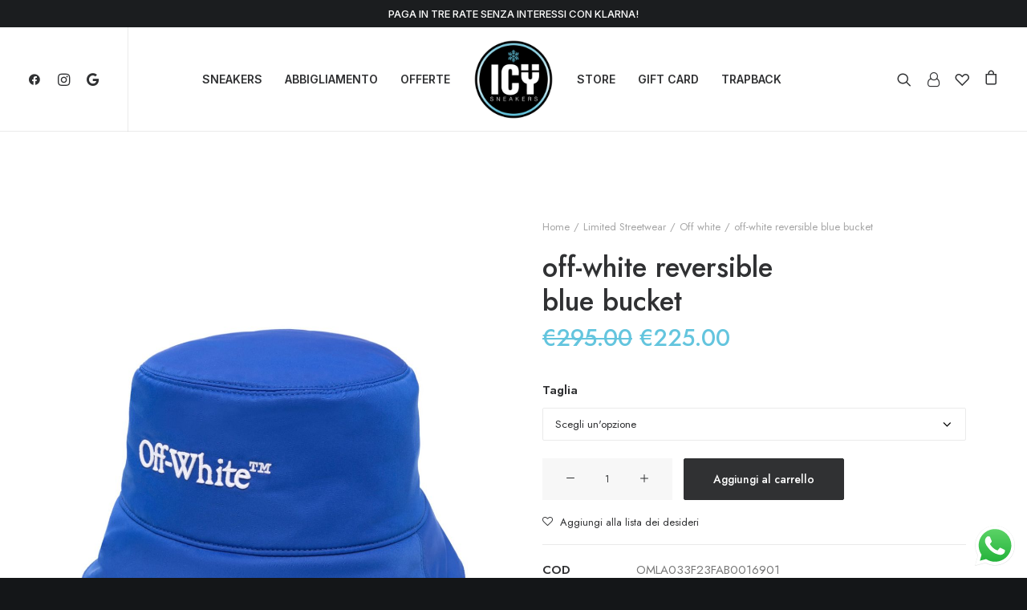

--- FILE ---
content_type: text/html; charset=UTF-8
request_url: https://icy-sneakers.com/snkrs/off-white-reversible-blue-bucket/
body_size: 35654
content:
<!DOCTYPE html>
<html class="no-touch" lang="it-IT" prefix="og: https://ogp.me/ns#" xmlns="http://www.w3.org/1999/xhtml">
<head>
<meta http-equiv="Content-Type" content="text/html; charset=UTF-8">
<meta name="viewport" content="width=device-width, initial-scale=1">
<link rel="profile" href="http://gmpg.org/xfn/11">
<link rel="pingback" href="https://icy-sneakers.com/xmlrpc.php">
				<script>document.documentElement.className = document.documentElement.className + ' yes-js js_active js'</script>
				
<!-- Ottimizzazione per i motori di ricerca di Rank Math - https://rankmath.com/ -->
<title>off-white reversible blue bucket - Icy Sneakers</title>
<meta name="robots" content="follow, index, max-snippet:-1, max-video-preview:-1, max-image-preview:large"/>
<link rel="canonical" href="https://icy-sneakers.com/snkrs/off-white-reversible-blue-bucket/" />
<meta property="og:locale" content="it_IT" />
<meta property="og:type" content="product" />
<meta property="og:title" content="off-white reversible blue bucket - Icy Sneakers" />
<meta property="og:url" content="https://icy-sneakers.com/snkrs/off-white-reversible-blue-bucket/" />
<meta property="og:site_name" content="Icy Sneakers" />
<meta property="og:updated_time" content="2024-05-11T10:57:23+02:00" />
<meta property="og:image" content="https://icy-sneakers.com/wp-content/uploads/2023/12/off-white-cappello-bucket-ricamo-1.jpg" />
<meta property="og:image:secure_url" content="https://icy-sneakers.com/wp-content/uploads/2023/12/off-white-cappello-bucket-ricamo-1.jpg" />
<meta property="og:image:width" content="1000" />
<meta property="og:image:height" content="1334" />
<meta property="og:image:alt" content="off-white reversible blue bucket" />
<meta property="og:image:type" content="image/jpeg" />
<meta property="product:availability" content="instock" />
<meta name="twitter:card" content="summary_large_image" />
<meta name="twitter:title" content="off-white reversible blue bucket - Icy Sneakers" />
<meta name="twitter:image" content="https://icy-sneakers.com/wp-content/uploads/2023/12/off-white-cappello-bucket-ricamo-1.jpg" />
<meta name="twitter:label1" content="Prezzo" />
<meta name="twitter:data1" content="&euro;225.00" />
<meta name="twitter:label2" content="Disponibilità" />
<meta name="twitter:data2" content="In stock" />
<script type="application/ld+json" class="rank-math-schema">{"@context":"https://schema.org","@graph":[{"@type":"Organization","@id":"https://icy-sneakers.com/#organization","name":"Icy Sneakers","url":"https://icy-sneakers.com","logo":{"@type":"ImageObject","@id":"https://icy-sneakers.com/#logo","url":"https://icy-sneakers.com/wp-content/uploads/2022/10/cropped-logo-icy-sneakers-512x.png","contentUrl":"https://icy-sneakers.com/wp-content/uploads/2022/10/cropped-logo-icy-sneakers-512x.png","caption":"Icy Sneakers","inLanguage":"it-IT","width":"512","height":"512"}},{"@type":"WebSite","@id":"https://icy-sneakers.com/#website","url":"https://icy-sneakers.com","name":"Icy Sneakers","alternateName":"Icy Sneakers","publisher":{"@id":"https://icy-sneakers.com/#organization"},"inLanguage":"it-IT"},{"@type":"ImageObject","@id":"https://icy-sneakers.com/wp-content/uploads/2023/12/off-white-cappello-bucket-ricamo-1.jpg","url":"https://icy-sneakers.com/wp-content/uploads/2023/12/off-white-cappello-bucket-ricamo-1.jpg","width":"1000","height":"1334","inLanguage":"it-IT"},{"@type":"ItemPage","@id":"https://icy-sneakers.com/snkrs/off-white-reversible-blue-bucket/#webpage","url":"https://icy-sneakers.com/snkrs/off-white-reversible-blue-bucket/","name":"off-white reversible blue bucket - Icy Sneakers","datePublished":"2023-12-11T12:16:50+01:00","dateModified":"2024-05-11T10:57:23+02:00","isPartOf":{"@id":"https://icy-sneakers.com/#website"},"primaryImageOfPage":{"@id":"https://icy-sneakers.com/wp-content/uploads/2023/12/off-white-cappello-bucket-ricamo-1.jpg"},"inLanguage":"it-IT"},{"@type":"Product","name":"off-white reversible blue bucket - Icy Sneakers","sku":"OMLA033F23FAB0016901","category":"Limited Streetwear","mainEntityOfPage":{"@id":"https://icy-sneakers.com/snkrs/off-white-reversible-blue-bucket/#webpage"},"offers":{"@type":"Offer","price":"225.00","priceValidUntil":"2027-12-31","priceCurrency":"EUR","availability":"http://schema.org/InStock","seller":{"@type":"Organization","@id":"https://icy-sneakers.com/","name":"Icy Sneakers","url":"https://icy-sneakers.com","logo":"https://icy-sneakers.com/wp-content/uploads/2022/10/cropped-logo-icy-sneakers-512x.png"},"url":"https://icy-sneakers.com/snkrs/off-white-reversible-blue-bucket/"},"@id":"https://icy-sneakers.com/snkrs/off-white-reversible-blue-bucket/#richSnippet","image":{"@id":"https://icy-sneakers.com/wp-content/uploads/2023/12/off-white-cappello-bucket-ricamo-1.jpg"}}]}</script>
<!-- /Rank Math WordPress SEO plugin -->

<link rel='dns-prefetch' href='//eu-library.klarnaservices.com' />
<link rel='dns-prefetch' href='//fonts.googleapis.com' />
<link rel="alternate" type="application/rss+xml" title="Icy Sneakers &raquo; Feed" href="https://icy-sneakers.com/feed/" />
<link rel="alternate" type="application/rss+xml" title="Icy Sneakers &raquo; Feed dei commenti" href="https://icy-sneakers.com/comments/feed/" />
<link rel="alternate" type="application/rss+xml" title="Icy Sneakers &raquo; off-white reversible blue bucket Feed dei commenti" href="https://icy-sneakers.com/snkrs/off-white-reversible-blue-bucket/feed/" />
<link rel='stylesheet' id='ht_ctc_main_css-css' href='https://icy-sneakers.com/wp-content/plugins/click-to-chat-for-whatsapp/new/inc/assets/css/main.css?ver=3.32' type='text/css' media='all' />
<link rel='stylesheet' id='sbi_styles-css' href='https://icy-sneakers.com/wp-content/plugins/instagram-feed/css/sbi-styles.min.css?ver=6.2.8' type='text/css' media='all' />
<link rel='stylesheet' id='wp-block-library-css' href='https://icy-sneakers.com/wp-includes/css/dist/block-library/style.min.css?ver=6.4.7' type='text/css' media='all' />
<style id='rank-math-toc-block-style-inline-css' type='text/css'>
.wp-block-rank-math-toc-block nav ol{counter-reset:item}.wp-block-rank-math-toc-block nav ol li{display:block}.wp-block-rank-math-toc-block nav ol li:before{content:counters(item, ".") " ";counter-increment:item}

</style>
<style id='classic-theme-styles-inline-css' type='text/css'>
/*! This file is auto-generated */
.wp-block-button__link{color:#fff;background-color:#32373c;border-radius:9999px;box-shadow:none;text-decoration:none;padding:calc(.667em + 2px) calc(1.333em + 2px);font-size:1.125em}.wp-block-file__button{background:#32373c;color:#fff;text-decoration:none}
</style>
<style id='global-styles-inline-css' type='text/css'>
body{--wp--preset--color--black: #000000;--wp--preset--color--cyan-bluish-gray: #abb8c3;--wp--preset--color--white: #ffffff;--wp--preset--color--pale-pink: #f78da7;--wp--preset--color--vivid-red: #cf2e2e;--wp--preset--color--luminous-vivid-orange: #ff6900;--wp--preset--color--luminous-vivid-amber: #fcb900;--wp--preset--color--light-green-cyan: #7bdcb5;--wp--preset--color--vivid-green-cyan: #00d084;--wp--preset--color--pale-cyan-blue: #8ed1fc;--wp--preset--color--vivid-cyan-blue: #0693e3;--wp--preset--color--vivid-purple: #9b51e0;--wp--preset--gradient--vivid-cyan-blue-to-vivid-purple: linear-gradient(135deg,rgba(6,147,227,1) 0%,rgb(155,81,224) 100%);--wp--preset--gradient--light-green-cyan-to-vivid-green-cyan: linear-gradient(135deg,rgb(122,220,180) 0%,rgb(0,208,130) 100%);--wp--preset--gradient--luminous-vivid-amber-to-luminous-vivid-orange: linear-gradient(135deg,rgba(252,185,0,1) 0%,rgba(255,105,0,1) 100%);--wp--preset--gradient--luminous-vivid-orange-to-vivid-red: linear-gradient(135deg,rgba(255,105,0,1) 0%,rgb(207,46,46) 100%);--wp--preset--gradient--very-light-gray-to-cyan-bluish-gray: linear-gradient(135deg,rgb(238,238,238) 0%,rgb(169,184,195) 100%);--wp--preset--gradient--cool-to-warm-spectrum: linear-gradient(135deg,rgb(74,234,220) 0%,rgb(151,120,209) 20%,rgb(207,42,186) 40%,rgb(238,44,130) 60%,rgb(251,105,98) 80%,rgb(254,248,76) 100%);--wp--preset--gradient--blush-light-purple: linear-gradient(135deg,rgb(255,206,236) 0%,rgb(152,150,240) 100%);--wp--preset--gradient--blush-bordeaux: linear-gradient(135deg,rgb(254,205,165) 0%,rgb(254,45,45) 50%,rgb(107,0,62) 100%);--wp--preset--gradient--luminous-dusk: linear-gradient(135deg,rgb(255,203,112) 0%,rgb(199,81,192) 50%,rgb(65,88,208) 100%);--wp--preset--gradient--pale-ocean: linear-gradient(135deg,rgb(255,245,203) 0%,rgb(182,227,212) 50%,rgb(51,167,181) 100%);--wp--preset--gradient--electric-grass: linear-gradient(135deg,rgb(202,248,128) 0%,rgb(113,206,126) 100%);--wp--preset--gradient--midnight: linear-gradient(135deg,rgb(2,3,129) 0%,rgb(40,116,252) 100%);--wp--preset--font-size--small: 13px;--wp--preset--font-size--medium: 20px;--wp--preset--font-size--large: 36px;--wp--preset--font-size--x-large: 42px;--wp--preset--spacing--20: 0.44rem;--wp--preset--spacing--30: 0.67rem;--wp--preset--spacing--40: 1rem;--wp--preset--spacing--50: 1.5rem;--wp--preset--spacing--60: 2.25rem;--wp--preset--spacing--70: 3.38rem;--wp--preset--spacing--80: 5.06rem;--wp--preset--shadow--natural: 6px 6px 9px rgba(0, 0, 0, 0.2);--wp--preset--shadow--deep: 12px 12px 50px rgba(0, 0, 0, 0.4);--wp--preset--shadow--sharp: 6px 6px 0px rgba(0, 0, 0, 0.2);--wp--preset--shadow--outlined: 6px 6px 0px -3px rgba(255, 255, 255, 1), 6px 6px rgba(0, 0, 0, 1);--wp--preset--shadow--crisp: 6px 6px 0px rgba(0, 0, 0, 1);}:where(.is-layout-flex){gap: 0.5em;}:where(.is-layout-grid){gap: 0.5em;}body .is-layout-flow > .alignleft{float: left;margin-inline-start: 0;margin-inline-end: 2em;}body .is-layout-flow > .alignright{float: right;margin-inline-start: 2em;margin-inline-end: 0;}body .is-layout-flow > .aligncenter{margin-left: auto !important;margin-right: auto !important;}body .is-layout-constrained > .alignleft{float: left;margin-inline-start: 0;margin-inline-end: 2em;}body .is-layout-constrained > .alignright{float: right;margin-inline-start: 2em;margin-inline-end: 0;}body .is-layout-constrained > .aligncenter{margin-left: auto !important;margin-right: auto !important;}body .is-layout-constrained > :where(:not(.alignleft):not(.alignright):not(.alignfull)){max-width: var(--wp--style--global--content-size);margin-left: auto !important;margin-right: auto !important;}body .is-layout-constrained > .alignwide{max-width: var(--wp--style--global--wide-size);}body .is-layout-flex{display: flex;}body .is-layout-flex{flex-wrap: wrap;align-items: center;}body .is-layout-flex > *{margin: 0;}body .is-layout-grid{display: grid;}body .is-layout-grid > *{margin: 0;}:where(.wp-block-columns.is-layout-flex){gap: 2em;}:where(.wp-block-columns.is-layout-grid){gap: 2em;}:where(.wp-block-post-template.is-layout-flex){gap: 1.25em;}:where(.wp-block-post-template.is-layout-grid){gap: 1.25em;}.has-black-color{color: var(--wp--preset--color--black) !important;}.has-cyan-bluish-gray-color{color: var(--wp--preset--color--cyan-bluish-gray) !important;}.has-white-color{color: var(--wp--preset--color--white) !important;}.has-pale-pink-color{color: var(--wp--preset--color--pale-pink) !important;}.has-vivid-red-color{color: var(--wp--preset--color--vivid-red) !important;}.has-luminous-vivid-orange-color{color: var(--wp--preset--color--luminous-vivid-orange) !important;}.has-luminous-vivid-amber-color{color: var(--wp--preset--color--luminous-vivid-amber) !important;}.has-light-green-cyan-color{color: var(--wp--preset--color--light-green-cyan) !important;}.has-vivid-green-cyan-color{color: var(--wp--preset--color--vivid-green-cyan) !important;}.has-pale-cyan-blue-color{color: var(--wp--preset--color--pale-cyan-blue) !important;}.has-vivid-cyan-blue-color{color: var(--wp--preset--color--vivid-cyan-blue) !important;}.has-vivid-purple-color{color: var(--wp--preset--color--vivid-purple) !important;}.has-black-background-color{background-color: var(--wp--preset--color--black) !important;}.has-cyan-bluish-gray-background-color{background-color: var(--wp--preset--color--cyan-bluish-gray) !important;}.has-white-background-color{background-color: var(--wp--preset--color--white) !important;}.has-pale-pink-background-color{background-color: var(--wp--preset--color--pale-pink) !important;}.has-vivid-red-background-color{background-color: var(--wp--preset--color--vivid-red) !important;}.has-luminous-vivid-orange-background-color{background-color: var(--wp--preset--color--luminous-vivid-orange) !important;}.has-luminous-vivid-amber-background-color{background-color: var(--wp--preset--color--luminous-vivid-amber) !important;}.has-light-green-cyan-background-color{background-color: var(--wp--preset--color--light-green-cyan) !important;}.has-vivid-green-cyan-background-color{background-color: var(--wp--preset--color--vivid-green-cyan) !important;}.has-pale-cyan-blue-background-color{background-color: var(--wp--preset--color--pale-cyan-blue) !important;}.has-vivid-cyan-blue-background-color{background-color: var(--wp--preset--color--vivid-cyan-blue) !important;}.has-vivid-purple-background-color{background-color: var(--wp--preset--color--vivid-purple) !important;}.has-black-border-color{border-color: var(--wp--preset--color--black) !important;}.has-cyan-bluish-gray-border-color{border-color: var(--wp--preset--color--cyan-bluish-gray) !important;}.has-white-border-color{border-color: var(--wp--preset--color--white) !important;}.has-pale-pink-border-color{border-color: var(--wp--preset--color--pale-pink) !important;}.has-vivid-red-border-color{border-color: var(--wp--preset--color--vivid-red) !important;}.has-luminous-vivid-orange-border-color{border-color: var(--wp--preset--color--luminous-vivid-orange) !important;}.has-luminous-vivid-amber-border-color{border-color: var(--wp--preset--color--luminous-vivid-amber) !important;}.has-light-green-cyan-border-color{border-color: var(--wp--preset--color--light-green-cyan) !important;}.has-vivid-green-cyan-border-color{border-color: var(--wp--preset--color--vivid-green-cyan) !important;}.has-pale-cyan-blue-border-color{border-color: var(--wp--preset--color--pale-cyan-blue) !important;}.has-vivid-cyan-blue-border-color{border-color: var(--wp--preset--color--vivid-cyan-blue) !important;}.has-vivid-purple-border-color{border-color: var(--wp--preset--color--vivid-purple) !important;}.has-vivid-cyan-blue-to-vivid-purple-gradient-background{background: var(--wp--preset--gradient--vivid-cyan-blue-to-vivid-purple) !important;}.has-light-green-cyan-to-vivid-green-cyan-gradient-background{background: var(--wp--preset--gradient--light-green-cyan-to-vivid-green-cyan) !important;}.has-luminous-vivid-amber-to-luminous-vivid-orange-gradient-background{background: var(--wp--preset--gradient--luminous-vivid-amber-to-luminous-vivid-orange) !important;}.has-luminous-vivid-orange-to-vivid-red-gradient-background{background: var(--wp--preset--gradient--luminous-vivid-orange-to-vivid-red) !important;}.has-very-light-gray-to-cyan-bluish-gray-gradient-background{background: var(--wp--preset--gradient--very-light-gray-to-cyan-bluish-gray) !important;}.has-cool-to-warm-spectrum-gradient-background{background: var(--wp--preset--gradient--cool-to-warm-spectrum) !important;}.has-blush-light-purple-gradient-background{background: var(--wp--preset--gradient--blush-light-purple) !important;}.has-blush-bordeaux-gradient-background{background: var(--wp--preset--gradient--blush-bordeaux) !important;}.has-luminous-dusk-gradient-background{background: var(--wp--preset--gradient--luminous-dusk) !important;}.has-pale-ocean-gradient-background{background: var(--wp--preset--gradient--pale-ocean) !important;}.has-electric-grass-gradient-background{background: var(--wp--preset--gradient--electric-grass) !important;}.has-midnight-gradient-background{background: var(--wp--preset--gradient--midnight) !important;}.has-small-font-size{font-size: var(--wp--preset--font-size--small) !important;}.has-medium-font-size{font-size: var(--wp--preset--font-size--medium) !important;}.has-large-font-size{font-size: var(--wp--preset--font-size--large) !important;}.has-x-large-font-size{font-size: var(--wp--preset--font-size--x-large) !important;}
.wp-block-navigation a:where(:not(.wp-element-button)){color: inherit;}
:where(.wp-block-post-template.is-layout-flex){gap: 1.25em;}:where(.wp-block-post-template.is-layout-grid){gap: 1.25em;}
:where(.wp-block-columns.is-layout-flex){gap: 2em;}:where(.wp-block-columns.is-layout-grid){gap: 2em;}
.wp-block-pullquote{font-size: 1.5em;line-height: 1.6;}
</style>
<link rel='stylesheet' id='uncodefont-google-css' href='//fonts.googleapis.com/css?family=Inter%3A100%2C200%2C300%2Cregular%2C500%2C600%2C700%2C800%2C900%7CJost%3A100%2C200%2C300%2Cregular%2C500%2C600%2C700%2C800%2C900%2C100italic%2C200italic%2C300italic%2Citalic%2C500italic%2C600italic%2C700italic%2C800italic%2C900italic&#038;subset=cyrillic%2Ccyrillic-ext%2Cgreek%2Cgreek-ext%2Clatin%2Clatin-ext%2Cvietnamese&#038;ver=2.8.10' type='text/css' media='all' />
<style id='woocommerce-inline-inline-css' type='text/css'>
.woocommerce form .form-row .required { visibility: visible; }
</style>
<link rel='stylesheet' id='stripe_styles-css' href='https://icy-sneakers.com/wp-content/plugins/woocommerce-gateway-stripe/assets/css/stripe-styles.css?ver=7.9.1' type='text/css' media='all' />
<link rel='stylesheet' id='uncode-style-css' href='https://icy-sneakers.com/wp-content/themes/uncode/library/css/style-core.css' type='text/css' media='all' />
<style id='uncode-style-inline-css' type='text/css'>

@media (min-width: 960px) { .limit-width { max-width: 1200px; margin: auto;}}
body.menu-custom-padding .col-lg-0.logo-container, body.menu-custom-padding .col-lg-2.logo-container, body.menu-custom-padding .col-lg-12 .logo-container, body.menu-custom-padding .col-lg-4.logo-container { padding-top: 36px; padding-bottom: 36px; }
body.menu-custom-padding .col-lg-0.logo-container.shrinked, body.menu-custom-padding .col-lg-2.logo-container.shrinked, body.menu-custom-padding .col-lg-12 .logo-container.shrinked, body.menu-custom-padding .col-lg-4.logo-container.shrinked { padding-top: 27px; padding-bottom: 27px; }
@media (max-width: 959px) { body.menu-custom-padding .menu-container .logo-container { padding-top: 27px !important; padding-bottom: 27px !important; } }
#changer-back-color { transition: background-color 1000ms cubic-bezier(0.25, 1, 0.5, 1) !important; } #changer-back-color > div { transition: opacity 1000ms cubic-bezier(0.25, 1, 0.5, 1) !important; } body.bg-changer-init.disable-hover .main-wrapper .style-light,  body.bg-changer-init.disable-hover .main-wrapper .style-light h1,  body.bg-changer-init.disable-hover .main-wrapper .style-light h2, body.bg-changer-init.disable-hover .main-wrapper .style-light h3, body.bg-changer-init.disable-hover .main-wrapper .style-light h4, body.bg-changer-init.disable-hover .main-wrapper .style-light h5, body.bg-changer-init.disable-hover .main-wrapper .style-light h6, body.bg-changer-init.disable-hover .main-wrapper .style-light a, body.bg-changer-init.disable-hover .main-wrapper .style-dark, body.bg-changer-init.disable-hover .main-wrapper .style-dark h1, body.bg-changer-init.disable-hover .main-wrapper .style-dark h2, body.bg-changer-init.disable-hover .main-wrapper .style-dark h3, body.bg-changer-init.disable-hover .main-wrapper .style-dark h4, body.bg-changer-init.disable-hover .main-wrapper .style-dark h5, body.bg-changer-init.disable-hover .main-wrapper .style-dark h6, body.bg-changer-init.disable-hover .main-wrapper .style-dark a { transition: color 1000ms cubic-bezier(0.25, 1, 0.5, 1) !important; }
</style>
<link rel='stylesheet' id='uncode-style-owlcarousel-css' href='https://icy-sneakers.com/wp-content/themes/uncode/library/css/style-owlcarousel.css?ver=all' type='text/css' media='all' />
<link rel='stylesheet' id='uncode-style-lightgallery-css' href='https://icy-sneakers.com/wp-content/themes/uncode/library/css/style-lightgallery.css?ver=all' type='text/css' media='all' />
<link rel='stylesheet' id='uncode-style-share-css' href='https://icy-sneakers.com/wp-content/themes/uncode/library/css/style-share.css?ver=all' type='text/css' media='all' />
<link rel='stylesheet' id='uncode-style-unmodal-css' href='https://icy-sneakers.com/wp-content/themes/uncode/library/css/style-unmodal.css?ver=all' type='text/css' media='all' />
<link rel='stylesheet' id='uncode-style-navs-css' href='https://icy-sneakers.com/wp-content/themes/uncode/library/css/style-navs.css?ver=all' type='text/css' media='all' />
<link rel='stylesheet' id='uncode-style-comments-css' href='https://icy-sneakers.com/wp-content/themes/uncode/library/css/style-comments.css?ver=all' type='text/css' media='all' />
<link rel='stylesheet' id='uncode-style-breadcrumbs-css' href='https://icy-sneakers.com/wp-content/themes/uncode/library/css/style-breadcrumbs.css?ver=all' type='text/css' media='all' />
<link rel='stylesheet' id='uncode-style-iconbox-css' href='https://icy-sneakers.com/wp-content/themes/uncode/library/css/style-iconbox.css?ver=all' type='text/css' media='all' />
<link rel='stylesheet' id='uncode-style-utils-css' href='https://icy-sneakers.com/wp-content/themes/uncode/library/css/style-utils.css?ver=all' type='text/css' media='all' />
<link rel='stylesheet' id='uncode-woocommerce-css' href='https://icy-sneakers.com/wp-content/themes/uncode/library/css/woocommerce.css?ver=all' type='text/css' media='all' />
<link rel='stylesheet' id='uncode-swatches-css' href='https://icy-sneakers.com/wp-content/themes/uncode/library/css/style-swatches.css?ver=all' type='text/css' media='all' />
<link rel='stylesheet' id='uncode-wishlist-css' href='https://icy-sneakers.com/wp-content/themes/uncode/library/css/wishlist.css?ver=all' type='text/css' media='all' />
<link rel='stylesheet' id='uncode-icons-css' href='https://icy-sneakers.com/wp-content/themes/uncode/library/css/uncode-icons.css' type='text/css' media='all' />
<link rel='stylesheet' id='uncode-custom-style-css' href='https://icy-sneakers.com/wp-content/themes/uncode/library/css/style-custom.css' type='text/css' media='all' />
<link rel='stylesheet' id='child-style-css' href='https://icy-sneakers.com/wp-content/themes/uncode-child/style.css' type='text/css' media='all' />
<script type="text/javascript" src="https://icy-sneakers.com/wp-includes/js/jquery/jquery.min.js?ver=3.7.1" id="jquery-core-js"></script>
<script type="text/javascript" src="https://icy-sneakers.com/wp-includes/js/jquery/jquery-migrate.min.js?ver=3.4.1" id="jquery-migrate-js"></script>
<script type="text/javascript" id="klarna_onsite_messaging-js-extra">
/* <![CDATA[ */
var klarna_onsite_messaging_params = {"ajaxurl":"https:\/\/icy-sneakers.com\/wp-admin\/admin-ajax.php","get_cart_total_url":"\/?wc-ajax=kosm_get_cart_total"};
/* ]]> */
</script>
<script type="text/javascript" src="https://icy-sneakers.com/wp-content/plugins/klarna-onsite-messaging-for-woocommerce/assets/js/klarna-onsite-messaging.js?ver=1.13.0" id="klarna_onsite_messaging-js"></script>
<script type="text/javascript" src="https://icy-sneakers.com/wp-content/plugins/woocommerce/assets/js/jquery-blockui/jquery.blockUI.min.js?ver=2.7.0-wc.8.5.2" id="jquery-blockui-js" data-wp-strategy="defer"></script>
<script type="text/javascript" id="wc-add-to-cart-js-extra">
/* <![CDATA[ */
var wc_add_to_cart_params = {"ajax_url":"\/wp-admin\/admin-ajax.php","wc_ajax_url":"\/?wc-ajax=%%endpoint%%","i18n_view_cart":"Visualizza carrello","cart_url":"https:\/\/icy-sneakers.com\/carrello\/","is_cart":"","cart_redirect_after_add":"no"};
/* ]]> */
</script>
<script type="text/javascript" src="https://icy-sneakers.com/wp-content/plugins/woocommerce/assets/js/frontend/add-to-cart.min.js?ver=8.5.2" id="wc-add-to-cart-js" data-wp-strategy="defer"></script>
<script type="text/javascript" src="https://icy-sneakers.com/wp-content/plugins/woocommerce/assets/js/zoom/jquery.zoom.min.js?ver=1.7.21-wc.8.5.2" id="zoom-js" defer="defer" data-wp-strategy="defer"></script>
<script type="text/javascript" id="wc-single-product-js-extra">
/* <![CDATA[ */
var wc_single_product_params = {"i18n_required_rating_text":"Seleziona una valutazione","review_rating_required":"yes","flexslider":{"rtl":false,"animation":"slide","smoothHeight":true,"directionNav":false,"controlNav":"thumbnails","slideshow":false,"animationSpeed":500,"animationLoop":false,"allowOneSlide":false},"zoom_enabled":"","zoom_options":[],"photoswipe_enabled":"","photoswipe_options":{"shareEl":false,"closeOnScroll":false,"history":false,"hideAnimationDuration":0,"showAnimationDuration":0},"flexslider_enabled":""};
/* ]]> */
</script>
<script type="text/javascript" src="https://icy-sneakers.com/wp-content/plugins/woocommerce/assets/js/frontend/single-product.min.js?ver=8.5.2" id="wc-single-product-js" defer="defer" data-wp-strategy="defer"></script>
<script type="text/javascript" src="https://icy-sneakers.com/wp-content/plugins/woocommerce/assets/js/js-cookie/js.cookie.min.js?ver=2.1.4-wc.8.5.2" id="js-cookie-js" data-wp-strategy="defer"></script>
<script type="text/javascript" id="woocommerce-js-extra">
/* <![CDATA[ */
var woocommerce_params = {"ajax_url":"\/wp-admin\/admin-ajax.php","wc_ajax_url":"\/?wc-ajax=%%endpoint%%"};
/* ]]> */
</script>
<script type="text/javascript" src="https://icy-sneakers.com/wp-content/plugins/woocommerce/assets/js/frontend/woocommerce.min.js?ver=8.5.2" id="woocommerce-js" defer="defer" data-wp-strategy="defer"></script>
<script type="text/javascript" src="https://icy-sneakers.com/wp-content/plugins/uncode-js_composer/assets/js/vendors/woocommerce-add-to-cart.js?ver=7.2" id="vc_woocommerce-add-to-cart-js-js"></script>
<script type="text/javascript" id="woocommerce-tokenization-form-js-extra">
/* <![CDATA[ */
var wc_tokenization_form_params = {"is_registration_required":"","is_logged_in":""};
/* ]]> */
</script>
<script type="text/javascript" src="https://icy-sneakers.com/wp-content/plugins/woocommerce/assets/js/frontend/tokenization-form.min.js?ver=8.5.2" id="woocommerce-tokenization-form-js"></script>
<script type="text/javascript" id="uncode-init-js-extra">
/* <![CDATA[ */
var SiteParameters = {"days":"giorni","hours":"ore","minutes":"minuti","seconds":"secondi","constant_scroll":"on","scroll_speed":"12.25","parallax_factor":"0.1","loading":"Caricamento...","slide_name":"slide","slide_footer":"footer","ajax_url":"https:\/\/icy-sneakers.com\/wp-admin\/admin-ajax.php","nonce_adaptive_images":"3d1b20791a","nonce_srcset_async":"67bba4c403","enable_debug":"","block_mobile_videos":"","is_frontend_editor":"","main_width":["1200","px"],"mobile_parallax_allowed":"","listen_for_screen_update":"1","wireframes_plugin_active":"1","sticky_elements":"on","resize_quality":"70","register_metadata":"1","bg_changer_time":"1000","update_wc_fragments":"1","optimize_shortpixel_image":"","menu_mobile_offcanvas_gap":"45","custom_cursor_selector":"[href], .trigger-overlay, .owl-next, .owl-prev, .owl-dot, input[type=\"submit\"], input[type=\"checkbox\"], button[type=\"submit\"], a[class^=\"ilightbox\"], .ilightbox-thumbnail, .ilightbox-prev, .ilightbox-next, .overlay-close, .unmodal-close, .qty-inset > span, .share-button li, .uncode-post-titles .tmb.tmb-click-area, .btn-link, .tmb-click-row .t-inside, .lg-outer button, .lg-thumb img, a[data-lbox], .uncode-close-offcanvas-overlay","mobile_parallax_animation":"","lbox_enhanced":"1","native_media_player":"","vimeoPlayerParams":"?autoplay=0","ajax_filter_key_search":"key","ajax_filter_key_unfilter":"unfilter","index_pagination_disable_scroll":"","index_pagination_scroll_to":"","uncode_wc_popup_cart_qty":"","dynamic_srcset_active":"1","dynamic_srcset_bg_mobile_breakpoint":"570","dynamic_srcset_bunch_limit":"1","dynamic_srcset_bg_mobile_size":"900","activate_webp":"","force_webp":""};
/* ]]> */
</script>
<script type="text/javascript" src="https://icy-sneakers.com/wp-content/themes/uncode/library/js/init.min.js" id="uncode-init-js"></script>
<script></script><link rel="https://api.w.org/" href="https://icy-sneakers.com/wp-json/" /><link rel="alternate" type="application/json" href="https://icy-sneakers.com/wp-json/wp/v2/product/126968" /><link rel="EditURI" type="application/rsd+xml" title="RSD" href="https://icy-sneakers.com/xmlrpc.php?rsd" />
<meta name="generator" content="WordPress 6.4.7" />
<link rel='shortlink' href='https://icy-sneakers.com/?p=126968' />
<link rel="alternate" type="application/json+oembed" href="https://icy-sneakers.com/wp-json/oembed/1.0/embed?url=https%3A%2F%2Ficy-sneakers.com%2Fsnkrs%2Foff-white-reversible-blue-bucket%2F" />
<link rel="alternate" type="text/xml+oembed" href="https://icy-sneakers.com/wp-json/oembed/1.0/embed?url=https%3A%2F%2Ficy-sneakers.com%2Fsnkrs%2Foff-white-reversible-blue-bucket%2F&#038;format=xml" />
	<noscript><style>.woocommerce-product-gallery{ opacity: 1 !important; }</style></noscript>
				<script  type="text/javascript">
				!function(f,b,e,v,n,t,s){if(f.fbq)return;n=f.fbq=function(){n.callMethod?
					n.callMethod.apply(n,arguments):n.queue.push(arguments)};if(!f._fbq)f._fbq=n;
					n.push=n;n.loaded=!0;n.version='2.0';n.queue=[];t=b.createElement(e);t.async=!0;
					t.src=v;s=b.getElementsByTagName(e)[0];s.parentNode.insertBefore(t,s)}(window,
					document,'script','https://connect.facebook.net/en_US/fbevents.js');
			</script>
			<!-- WooCommerce Facebook Integration Begin -->
			<script  type="text/javascript">

				fbq('init', '865705141134524', {}, {
    "agent": "woocommerce-8.5.2-3.1.9"
});

				fbq( 'track', 'PageView', {
    "source": "woocommerce",
    "version": "8.5.2",
    "pluginVersion": "3.1.9"
} );

				document.addEventListener( 'DOMContentLoaded', function() {
					jQuery && jQuery( function( $ ) {
						// Insert placeholder for events injected when a product is added to the cart through AJAX.
						$( document.body ).append( '<div class=\"wc-facebook-pixel-event-placeholder\"></div>' );
					} );
				}, false );

			</script>
			<!-- WooCommerce Facebook Integration End -->
			<link rel="icon" href="https://icy-sneakers.com/wp-content/uploads/2022/10/cropped-logo-icy-sneakers-512x-32x32.png" sizes="32x32" />
<link rel="icon" href="https://icy-sneakers.com/wp-content/uploads/2022/10/cropped-logo-icy-sneakers-512x-192x192.png" sizes="192x192" />
<link rel="apple-touch-icon" href="https://icy-sneakers.com/wp-content/uploads/2022/10/cropped-logo-icy-sneakers-512x-180x180.png" />
<meta name="msapplication-TileImage" content="https://icy-sneakers.com/wp-content/uploads/2022/10/cropped-logo-icy-sneakers-512x-270x270.png" />
<noscript><style> .wpb_animate_when_almost_visible { opacity: 1; }</style></noscript></head>
<body class="product-template-default single single-product postid-126968  style-color-wayh-bg theme-uncode woocommerce woocommerce-page woocommerce-no-js hormenu-position-left megamenu-full-submenu hmenu hmenu-center-split header-full-width main-center-align menu-mobile-transparent menu-custom-padding menu-sticky-mobile menu-mobile-centered menu-mobile-animated-simple mobile-parallax-not-allowed ilb-no-bounce unreg uncode-wc-single-product-slider-enabled uncode-sidecart-enabled uncode-sidecart-right uncode-sidecart-mobile-enabled minicart-notification qw-body-scroll-disabled megamenu-side-to-side no-qty-fx no-product-upsells wpb-js-composer js-comp-ver-7.2 vc_responsive" data-border="0">
		<div id="vh_layout_help"></div><div class="body-borders" data-border="0"><div class="top-border body-border-shadow"></div><div class="right-border body-border-shadow"></div><div class="bottom-border body-border-shadow"></div><div class="left-border body-border-shadow"></div><div class="top-border style-color-xsdn-bg"></div><div class="right-border style-color-xsdn-bg"></div><div class="bottom-border style-color-xsdn-bg"></div><div class="left-border style-color-xsdn-bg"></div></div>	<div class="box-wrapper">
		<div class="box-container">
		<script type="text/javascript" id="initBox">UNCODE.initBox();</script>
		<div class="menu-wrapper menu-sticky menu-sticky-mobile menu-no-arrows menu-animated">
													<div class="top-menu navbar menu-secondary menu-dark submenu-dark style-color-rgdb-bg top-menu-enhanced menu-animated single-h-padding">
																		<div class="row-menu">
																			<div class="row-menu-inner top-menu-cols-1 top-enhanced-split- top-enhanced-center"><div class="topbar-col topbar-col-center"><div class="menu-bloginfo top-enhanced-inner top-enhanced-center">
																							<div class="menu-bloginfo-inner style-dark">
																								PAGA IN TRE RATE SENZA INTERESSI CON KLARNA!​
																							</div>
																					</div></div></div>
																		</div>
																	</div>
													<header id="masthead" class="navbar menu-primary menu-light submenu-light style-light-original single-h-padding menu-with-logo">
														<div class="menu-container style-color-xsdn-bg menu-borders needs-after">
															<div class="row-menu">
																<div class="row-menu-inner">
																	<div id="logo-container-mobile" class="col-lg-0 logo-container megamenu-diff desktop-hidden">
																		<div class="navbar-header style-light">
																			<a href="https://icy-sneakers.com/" class="navbar-brand" data-padding-shrink ="27" data-minheight="14" aria-label="Icy Sneakers"><div class="logo-image main-logo logo-skinnable" data-maxheight="100" style="height: 100px;"><img fetchpriority="high" decoding="async" src="https://icy-sneakers.com/wp-content/uploads/2022/10/logo-icy-sneakers-512x.png" alt="logo" width="512" height="512" class="img-responsive" /></div></a>
																		</div>
																		<div class="mmb-container"><div class="mobile-additional-icons"><a class="desktop-hidden  mobile-search-icon trigger-overlay mobile-additional-icon" data-area="search" data-container="box-container" href="#" aria-label="Ricerca"><span class="search-icon-container additional-icon-container"><i class="fa fa-search3"></i></span></a><a class="desktop-hidden mobile-account-icon mobile-additional-icon" href="https://icy-sneakers.com/account/" aria-label="Login"><span class="account-icon-container additional-icon-container"><i class="fa fa-user-o"></i></span></a><a class="desktop-hidden mobile-wishlist-icon mobile-additional-icon" href="https://icy-sneakers.com/lista-desideri/" aria-label="Wishlist"><span class="wishlist-icon-container additional-icon-container"><i class="fa fa-heart3"></i><span class="badge" style="display: none;"></span></span></a><a class="desktop-hidden mobile-shopping-cart mobile-additional-icon" id="trigger_side_cart" href="https://icy-sneakers.com/carrello/" aria-label="Shopping cart"><span class="cart-icon-container additional-icon-container"><i class="fa fa-bag"></i><span class="badge" style="display: none;"></span></span></a></div><div class="mobile-menu-button mobile-menu-button-light lines-button"><span class="lines"><span></span></span></div></div>
																	</div>
																	<div class="col-lg-12 main-menu-container middle">
																		<div class="menu-horizontal menu-dd-shadow-darker-lg menu-sub-enhanced">
																			<div class="menu-horizontal-inner"><div class="nav navbar-nav navbar-social navbar-nav-first">
																	<ul class="menu-smart sm menu-icons">
																		<li class="menu-item-link social-icon facebook"><a href="https://www.facebook.com/icysnkrs" class="social-menu-link" target="_blank"><i class="fa fa-facebook1"></i></a></li><li class="menu-item-link social-icon instagram"><a href="https://www.instagram.com/__icy__sneakers/" class="social-menu-link" target="_blank"><i class="fa fa-instagram"></i></a></li><li class="menu-item-link social-icon googlebusiness"><a href="https://www.google.com/search?q=icy+sneakers+grosseto" class="social-menu-link" target="_blank"><i class="fa fa-google"></i></a></li>
																	</ul>
																</div><div class="nav navbar-nav navbar-main"><ul id="menu-main" class="menu-primary-inner menu-smart sm"><li class="mega-menu menu-item menu-item-type-custom menu-item-object-custom menu-item-has-children"><a href="https://icy-sneakers.com/negozio/">SNEAKERS<i class="fa fa-angle-down fa-dropdown"></i></a>
<ul role="menu" class="mega-menu-inner in-mega mega-menu-four">
	<li id="menu-item-120434" class="menu-item menu-item-type-taxonomy menu-item-object-product_cat menu-item-has-children menu-item-120434 dropdown"><a title="Air Jordan" href="https://icy-sneakers.com/brand/air-jordan/" data-type="title">Air Jordan<i class="fa fa-angle-down fa-dropdown"></i></a>
	<ul role="menu" class="drop-menu">
		<li id="menu-item-120435" class="menu-item menu-item-type-taxonomy menu-item-object-product_cat menu-item-120435"><a title="Air Jordan 1 High" href="https://icy-sneakers.com/brand/air-jordan/air-jordan-1-high/">Air Jordan 1 High<i class="fa fa-angle-right fa-dropdown"></i></a></li>
		<li id="menu-item-120437" class="menu-item menu-item-type-taxonomy menu-item-object-product_cat menu-item-120437"><a title="Air Jordan 1 Mid" href="https://icy-sneakers.com/brand/air-jordan/air-jordan-1-mid/">Air Jordan 1 Mid<i class="fa fa-angle-right fa-dropdown"></i></a></li>
		<li id="menu-item-120436" class="menu-item menu-item-type-taxonomy menu-item-object-product_cat menu-item-120436"><a title="Air Jordan 1 Low" href="https://icy-sneakers.com/brand/air-jordan/air-jordan-1-low/">Air Jordan 1 Low<i class="fa fa-angle-right fa-dropdown"></i></a></li>
		<li id="menu-item-122822" class="menu-item menu-item-type-taxonomy menu-item-object-product_cat menu-item-122822"><a title="Air Jordan 3" href="https://icy-sneakers.com/brand/air-jordan/air-jordan-3/">Air Jordan 3<i class="fa fa-angle-right fa-dropdown"></i></a></li>
		<li id="menu-item-122821" class="menu-item menu-item-type-taxonomy menu-item-object-product_cat menu-item-122821"><a title="Air Jordan 4" href="https://icy-sneakers.com/brand/air-jordan/air-jordan-4/">Air Jordan 4<i class="fa fa-angle-right fa-dropdown"></i></a></li>
		<li id="menu-item-122820" class="menu-item menu-item-type-taxonomy menu-item-object-product_cat menu-item-122820"><a title="Other" href="https://icy-sneakers.com/brand/air-jordan/other-air-jordan/">Other<i class="fa fa-angle-right fa-dropdown"></i></a></li>
	</ul>
</li>
	<li id="menu-item-120433" class="menu-item menu-item-type-taxonomy menu-item-object-product_cat menu-item-has-children menu-item-120433 dropdown"><a title="Nike" href="https://icy-sneakers.com/brand/nike/" data-type="title">Nike<i class="fa fa-angle-down fa-dropdown"></i></a>
	<ul role="menu" class="drop-menu">
		<li id="menu-item-120438" class="menu-item menu-item-type-taxonomy menu-item-object-product_cat menu-item-120438"><a title="Nike Dunk High" href="https://icy-sneakers.com/brand/nike/nike-dunk-high/">Nike Dunk High<i class="fa fa-angle-right fa-dropdown"></i></a></li>
		<li id="menu-item-120439" class="menu-item menu-item-type-taxonomy menu-item-object-product_cat menu-item-120439"><a title="Nike Dunk Low" href="https://icy-sneakers.com/brand/nike/nike-dunk-low/">Nike Dunk Low<i class="fa fa-angle-right fa-dropdown"></i></a></li>
		<li id="menu-item-120440" class="menu-item menu-item-type-taxonomy menu-item-object-product_cat menu-item-120440"><a title="Nike Travis Scott" href="https://icy-sneakers.com/brand/nike/nike-travis-scott/">Nike Travis Scott<i class="fa fa-angle-right fa-dropdown"></i></a></li>
		<li id="menu-item-122823" class="menu-item menu-item-type-taxonomy menu-item-object-product_cat menu-item-122823"><a title="Nike Air Force 1" href="https://icy-sneakers.com/brand/nike/nike-air-force-1/">Nike Air Force 1<i class="fa fa-angle-right fa-dropdown"></i></a></li>
		<li id="menu-item-122824" class="menu-item menu-item-type-taxonomy menu-item-object-product_cat menu-item-122824"><a title="Nike Air Max" href="https://icy-sneakers.com/brand/nike/nike-air-max/">Nike Air Max<i class="fa fa-angle-right fa-dropdown"></i></a></li>
	</ul>
</li>
	<li id="menu-item-122812" class="menu-item menu-item-type-taxonomy menu-item-object-product_cat menu-item-has-children menu-item-122812 dropdown"><a title="Adidas &amp; Yeezy" href="https://icy-sneakers.com/brand/yeezy/" data-type="title">Adidas &#038; Yeezy<i class="fa fa-angle-down fa-dropdown"></i></a>
	<ul role="menu" class="drop-menu">
		<li id="menu-item-126424" class="menu-item menu-item-type-taxonomy menu-item-object-product_cat menu-item-126424"><a title="Campus 00" href="https://icy-sneakers.com/brand/adidas-yeezy/campus-00/">Campus 00<i class="fa fa-angle-right fa-dropdown"></i></a></li>
		<li id="menu-item-122813" class="menu-item menu-item-type-taxonomy menu-item-object-product_cat menu-item-122813"><a title="Yeezy Slide e Foam RNNR" href="https://icy-sneakers.com/brand/yeezy/yeezy-slide-e-foam-rnnr/">Yeezy Slide e Foam RNNR<i class="fa fa-angle-right fa-dropdown"></i></a></li>
		<li id="menu-item-122815" class="menu-item menu-item-type-taxonomy menu-item-object-product_cat menu-item-122815"><a title="Yeezy 350" href="https://icy-sneakers.com/brand/yeezy/yeezy-350/">Yeezy 350<i class="fa fa-angle-right fa-dropdown"></i></a></li>
		<li id="menu-item-122814" class="menu-item menu-item-type-taxonomy menu-item-object-product_cat menu-item-122814"><a title="Other" href="https://icy-sneakers.com/brand/yeezy/other-yeezy/">Other<i class="fa fa-angle-right fa-dropdown"></i></a></li>
	</ul>
</li>
	<li id="menu-item-122816" class="menu-item menu-item-type-taxonomy menu-item-object-product_cat menu-item-has-children menu-item-122816 dropdown"><a title="Extra" href="https://icy-sneakers.com/brand/extra/" data-type="title">Extra<i class="fa fa-angle-down fa-dropdown"></i></a>
	<ul role="menu" class="drop-menu">
		<li id="menu-item-122817" class="menu-item menu-item-type-taxonomy menu-item-object-product_cat menu-item-122817"><a title="Nike Sacai" href="https://icy-sneakers.com/brand/extra/nike-sacai/">Nike Sacai<i class="fa fa-angle-right fa-dropdown"></i></a></li>
		<li id="menu-item-122818" class="menu-item menu-item-type-taxonomy menu-item-object-product_cat menu-item-122818"><a title="New Balance 550" href="https://icy-sneakers.com/brand/extra/new-balance-550/">New Balance 550<i class="fa fa-angle-right fa-dropdown"></i></a></li>
		<li id="menu-item-123431" class="menu-item menu-item-type-post_type menu-item-object-page menu-item-123431"><a title="Offerte" href="https://icy-sneakers.com/offerte/">Offerte<i class="fa fa-angle-right fa-dropdown"></i></a></li>
		<li id="menu-item-122819" class="menu-item menu-item-type-taxonomy menu-item-object-product_cat menu-item-122819"><a title="Other" href="https://icy-sneakers.com/brand/extra/other/">Other<i class="fa fa-angle-right fa-dropdown"></i></a></li>
	</ul>
</li>
</ul>
</li>
<li class="mega-menu menu-item menu-item-type-custom menu-item-object-custom menu-item-has-children"><a href="https://icy-sneakers.com/negozio/">ABBIGLIAMENTO<i class="fa fa-angle-down fa-dropdown"></i></a>
<ul role="menu" class="mega-menu-inner in-mega mega-menu-three">
	<li id="menu-item-126150" class="menu-item menu-item-type-taxonomy menu-item-object-product_cat current-product-ancestor current-menu-parent current-product-parent menu-item-has-children menu-item-126150 dropdown"><a title="Limited Streetwear" href="https://icy-sneakers.com/brand/limited-streetwear/" data-type="title">Limited Streetwear<i class="fa fa-angle-down fa-dropdown"></i></a>
	<ul role="menu" class="drop-menu">
		<li id="menu-item-126151" class="menu-item menu-item-type-taxonomy menu-item-object-product_cat menu-item-126151"><a title="Nike" href="https://icy-sneakers.com/brand/limited-streetwear/nike-limited-streetwear/">Nike<i class="fa fa-angle-right fa-dropdown"></i></a></li>
		<li id="menu-item-126152" class="menu-item menu-item-type-taxonomy menu-item-object-product_cat menu-item-126152"><a title="Supreme" href="https://icy-sneakers.com/brand/limited-streetwear/supreme/">Supreme<i class="fa fa-angle-right fa-dropdown"></i></a></li>
		<li id="menu-item-126153" class="menu-item menu-item-type-taxonomy menu-item-object-product_cat menu-item-126153"><a title="Trapstar" href="https://icy-sneakers.com/brand/limited-streetwear/trapstar/">Trapstar<i class="fa fa-angle-right fa-dropdown"></i></a></li>
	</ul>
</li>
	<li id="menu-item-126159" class="menu-item menu-item-type-taxonomy menu-item-object-product_cat menu-item-has-children menu-item-126159 dropdown"><a title="Unknown" href="https://icy-sneakers.com/brand/unknouwn/" data-type="title">Unknown<i class="fa fa-angle-down fa-dropdown"></i></a>
	<ul role="menu" class="drop-menu">
		<li id="menu-item-126160" class="menu-item menu-item-type-taxonomy menu-item-object-product_cat menu-item-126160"><a title="Accessori" href="https://icy-sneakers.com/brand/unknouwn/accessori/">Accessori<i class="fa fa-angle-right fa-dropdown"></i></a></li>
		<li id="menu-item-126161" class="menu-item menu-item-type-taxonomy menu-item-object-product_cat menu-item-126161"><a title="Felpe" href="https://icy-sneakers.com/brand/unknouwn/felpe-unknouwn/">Felpe<i class="fa fa-angle-right fa-dropdown"></i></a></li>
		<li id="menu-item-126162" class="menu-item menu-item-type-taxonomy menu-item-object-product_cat menu-item-126162"><a title="Giacche" href="https://icy-sneakers.com/brand/unknouwn/giacche/">Giacche<i class="fa fa-angle-right fa-dropdown"></i></a></li>
		<li id="menu-item-126163" class="menu-item menu-item-type-taxonomy menu-item-object-product_cat menu-item-126163"><a title="Gilet" href="https://icy-sneakers.com/brand/unknouwn/gilet-unknouwn/">Gilet<i class="fa fa-angle-right fa-dropdown"></i></a></li>
		<li id="menu-item-126164" class="menu-item menu-item-type-taxonomy menu-item-object-product_cat menu-item-126164"><a title="Pantaloni" href="https://icy-sneakers.com/brand/unknouwn/pantaloni-unknouwn/">Pantaloni<i class="fa fa-angle-right fa-dropdown"></i></a></li>
		<li id="menu-item-126165" class="menu-item menu-item-type-taxonomy menu-item-object-product_cat menu-item-126165"><a title="T-shirt" href="https://icy-sneakers.com/brand/unknouwn/t-shirt-unknouwn/">T-shirt<i class="fa fa-angle-right fa-dropdown"></i></a></li>
	</ul>
</li>
	<li id="menu-item-126154" class="menu-item menu-item-type-taxonomy menu-item-object-product_cat menu-item-has-children menu-item-126154 dropdown"><a title="Unending" href="https://icy-sneakers.com/brand/unending/" data-type="title">Unending<i class="fa fa-angle-down fa-dropdown"></i></a>
	<ul role="menu" class="drop-menu">
		<li id="menu-item-126155" class="menu-item menu-item-type-taxonomy menu-item-object-product_cat menu-item-126155"><a title="Felpe" href="https://icy-sneakers.com/brand/unending/felpe/">Felpe<i class="fa fa-angle-right fa-dropdown"></i></a></li>
		<li id="menu-item-126156" class="menu-item menu-item-type-taxonomy menu-item-object-product_cat menu-item-126156"><a title="Gilet" href="https://icy-sneakers.com/brand/unending/gilet/">Gilet<i class="fa fa-angle-right fa-dropdown"></i></a></li>
		<li id="menu-item-126157" class="menu-item menu-item-type-taxonomy menu-item-object-product_cat menu-item-126157"><a title="Pantaloni" href="https://icy-sneakers.com/brand/unending/pantaloni/">Pantaloni<i class="fa fa-angle-right fa-dropdown"></i></a></li>
		<li id="menu-item-126158" class="menu-item menu-item-type-taxonomy menu-item-object-product_cat menu-item-126158"><a title="T-shirt" href="https://icy-sneakers.com/brand/unending/t-shirt/">T-shirt<i class="fa fa-angle-right fa-dropdown"></i></a></li>
	</ul>
</li>
</ul>
</li>
<li id="menu-item-127929" class="menu-item menu-item-type-post_type menu-item-object-page menu-item-127929 menu-item-link"><a title="OFFERTE" href="https://icy-sneakers.com/offerte/">OFFERTE<i class="fa fa-angle-right fa-dropdown"></i></a></li>
<li id="menu-item-0" class="mobile-hidden tablet-hidden menu-item-0 menu-item-link"><div class="logo-container megamenu-diff middle">
													<div id="main-logo" class="navbar-header style-light">
														<a href="https://icy-sneakers.com/" class="navbar-brand" data-padding-shrink ="27" data-minheight="14" aria-label="Icy Sneakers"><div class="logo-image main-logo logo-skinnable" data-maxheight="100" style="height: 100px;"><img fetchpriority="high" decoding="async" src="https://icy-sneakers.com/wp-content/uploads/2022/10/logo-icy-sneakers-512x.png" alt="logo" width="512" height="512" class="img-responsive" /></div></a>
													</div>
													<div class="mmb-container"><div class="mobile-menu-button mobile-menu-button-light lines-button"><span class="lines"><span></span></span></div></div>
												</div></li>
<li id="menu-item-120458" class="menu-item menu-item-type-post_type menu-item-object-page menu-item-120458 menu-item-link"><a title="STORE" href="https://icy-sneakers.com/store/">STORE<i class="fa fa-angle-right fa-dropdown"></i></a></li>
<li id="menu-item-123432" class="menu-item menu-item-type-post_type menu-item-object-page menu-item-123432 menu-item-link"><a title="GIFT CARD" href="https://icy-sneakers.com/gift-card/">GIFT CARD<i class="fa fa-angle-right fa-dropdown"></i></a></li>
<li id="menu-item-123373" class="menu-item menu-item-type-post_type menu-item-object-page menu-item-123373 menu-item-link"><a title="TRAPBACK" href="https://icy-sneakers.com/trapback/">TRAPBACK<i class="fa fa-angle-right fa-dropdown"></i></a></li>
</ul></div><div class="uncode-close-offcanvas-mobile lines-button close navbar-mobile-el"><span class="lines"></span></div><div class="nav navbar-nav navbar-nav-last navbar-extra-icons"><ul class="menu-smart sm menu-icons menu-smart-social"><li class="menu-item-link search-icon style-light dropdown mobile-hidden tablet-hidden"><a href="#" class="trigger-overlay search-icon" data-area="search" data-container="box-container" aria-label="Ricerca">
													<i class="fa fa-search3"></i><span class="desktop-hidden"><span>Ricerca</span></span><i class="fa fa-angle-down fa-dropdown desktop-hidden"></i>
													</a></li><li class="mobile-hidden tablet-hidden  uncode-account menu-item-link menu-item">
		<a href="https://icy-sneakers.com/account/" data-type="title" title="account">
			<span class="account-icon-container">
									<i class="fa fa-user-o"></i><span class="desktop-hidden">Login / Register</span>
							</span>
		</a>
	</li><li class="mobile-hidden tablet-hidden  uncode-wishlist menu-item-link menu-item">
		<a href="https://icy-sneakers.com/lista-desideri/" data-type="title" title="wishlist">
			<span class="wishlist-icon-container">
									<i class="fa fa-heart3"></i><span class="desktop-hidden">My Wishlist</span>
				
									<span class="badge" style="display: none;"></span>
							</span>
		</a>
	</li><li class="mobile-hidden tablet-hidden  uncode-cart menu-item-link menu-item menu-item-has-children dropdown">
		<a href="https://icy-sneakers.com/carrello/" data-toggle="dropdown" class="dropdown-toggle" data-type="title" title="cart">
			<span class="cart-icon-container">
									<i class="fa fa-bag"></i><span class="desktop-hidden">Carrello</span>
				
																<span class="badge" style="display: none;"></span>
											
				
				<i class="fa fa-angle-down fa-dropdown  desktop-hidden"></i>
			</span>
		</a>

			</li></ul></div></div>
																		</div>
																	</div>
																</div>
															</div></div>
													</header>
												</div>			<script type="text/javascript" id="fixMenuHeight">UNCODE.fixMenuHeight();</script>
			<div class="main-wrapper">
				<div class="main-container">
					<div class="page-wrapper">
						<div class="sections-container">
<script type="text/javascript">UNCODE.initHeader();</script>
		<div id="product-126968" class="page-body style-light style-color-xsdn-bg post-126968 product type-product status-publish has-post-thumbnail product_cat-limited-streetwear product_cat-off-white pa_taglia-l pa_taglia-m pa_taglia-s pa_taglia-xl pa_taglia-xs pa_taglia-xxl pa_taglia-xxs pa_taglia-xxxl first instock sale shipping-taxable purchasable product-type-variable">
			<div class="post-wrapper">
				<div class="post-body">
<div class="woocommerce-notices-wrapper"></div>
<div data-parent="true" class="vc_row normalise-top-padding-mobile style-color-xsdn-bg row-container" id="row-unique-0"><div class="row col-double-gutter triple-top-padding triple-bottom-padding single-h-padding limit-width row-parent"><div class="wpb_row row-inner"><div class="wpb_column pos-top pos-center align_left column_parent col-lg-6 single-internal-gutter"><div class="uncol style-light"  ><div class="uncoltable"><div class="uncell no-block-padding" ><div class="uncont"><div class="uncode-wrapper uncode-single-product-gallery  half-dots-gutter uncode-wrapper-layout-"   data-gutter="9" data-dots="false">	


<div class="woocommerce-product-gallery woocommerce-product-gallery--with-images woocommerce-product-gallery--columns-4 woocommerce-layout-images- images woocommerce-product-gallery--zoom-disabled owl-carousel-wrapper" data-columns="4" style="opacity: 0; transition: opacity .05s ease-in-out;" data-gallery-options="{&quot;globals&quot;:{&quot;vc_column_inner_width&quot;:6},&quot;default_images&quot;:[127001,127002],&quot;shortcode_atts&quot;:{&quot;zoom&quot;:&quot;yes&quot;,&quot;columns&quot;:&quot;4&quot;,&quot;gutter_thumb&quot;:&quot;2&quot;,&quot;images_size&quot;:&quot;one-one&quot;,&quot;product_badges&quot;:&quot;&quot;}}">
			<div class="woocommerce-product-gallery__wrapper owl-carousel" data-skin="black">

	<div class="woocommerce-product-gallery__image woocommerce-product-gallery__image-first " data-delay="" data-speed=""><span class="zoom-overlay"></span><a href="https://icy-sneakers.com/wp-content/uploads/2023/12/off-white-cappello-bucket-ricamo-1.jpg" itemprop="image" class="woocommerce-main-image" data-transparency="transparent" data-counter="on" data-caption="" data-options="thumbnail: 'https://icy-sneakers.com/wp-content/uploads/2023/12/off-white-cappello-bucket-ricamo-1-uai-1000x1000.jpg'" data-lbox="ilightbox_gallery-104352" data-lb-index="0"><img width="1000" height="1334" src="https://icy-sneakers.com/wp-content/uploads/2023/12/off-white-cappello-bucket-ricamo-1.jpg" class="woocommerce-product-gallery__image-first__img wp-post-image" alt="" data-src="https://icy-sneakers.com/wp-content/uploads/2023/12/off-white-cappello-bucket-ricamo-1.jpg" data-caption="off-white-cappello-bucket-ricamo-1" data-large_image="https://icy-sneakers.com/wp-content/uploads/2023/12/off-white-cappello-bucket-ricamo-1.jpg" data-large_image_width="1000" data-large_image_height="1334" decoding="async" srcset="https://icy-sneakers.com/wp-content/uploads/2023/12/off-white-cappello-bucket-ricamo-1.jpg 1000w, https://icy-sneakers.com/wp-content/uploads/2023/12/off-white-cappello-bucket-ricamo-1-225x300.jpg 225w, https://icy-sneakers.com/wp-content/uploads/2023/12/off-white-cappello-bucket-ricamo-1-768x1025.jpg 768w, https://icy-sneakers.com/wp-content/uploads/2023/12/off-white-cappello-bucket-ricamo-1-350x467.jpg 350w, https://icy-sneakers.com/wp-content/uploads/2023/12/off-white-cappello-bucket-ricamo-1-600x800.jpg 600w, https://icy-sneakers.com/wp-content/uploads/2023/12/off-white-cappello-bucket-ricamo-1-uai-720x960.jpg 720w" sizes="(max-width: 1000px) 100vw, 1000px" /></a></div>
	<div class="woocommerce-product-gallery__image " data-delay="100" data-speed="""><span class="zoom-overlay"></span><a href="https://icy-sneakers.com/wp-content/uploads/2023/12/off-white-cappello-bucket-ricamo-2.jpg" class="zoom" data-options="thumbnail: 'https://icy-sneakers.com/wp-content/uploads/2023/12/off-white-cappello-bucket-ricamo-2-uai-1000x1000.jpg'" data-lbox="ilightbox_gallery-104352" data-lb-index="1" data-caption=""><img width="1000" height="1334" src="https://icy-sneakers.com/wp-content/uploads/2023/12/off-white-cappello-bucket-ricamo-2.jpg" class="attachment-full size-full" alt="" data-caption="" data-src="https://icy-sneakers.com/wp-content/uploads/2023/12/off-white-cappello-bucket-ricamo-2.jpg" data-large_image="https://icy-sneakers.com/wp-content/uploads/2023/12/off-white-cappello-bucket-ricamo-2.jpg" data-large_image_width="1000" data-large_image_height="1334" decoding="async" srcset="https://icy-sneakers.com/wp-content/uploads/2023/12/off-white-cappello-bucket-ricamo-2.jpg 1000w, https://icy-sneakers.com/wp-content/uploads/2023/12/off-white-cappello-bucket-ricamo-2-225x300.jpg 225w, https://icy-sneakers.com/wp-content/uploads/2023/12/off-white-cappello-bucket-ricamo-2-768x1025.jpg 768w, https://icy-sneakers.com/wp-content/uploads/2023/12/off-white-cappello-bucket-ricamo-2-350x467.jpg 350w, https://icy-sneakers.com/wp-content/uploads/2023/12/off-white-cappello-bucket-ricamo-2-600x800.jpg 600w" sizes="(max-width: 1000px) 100vw, 1000px" /></a></div>
	</div>
</div>



<div class="woocommerce-product-gallery-nav-wrapper owl-carousel-parent"  style="opacity: 0; transition: opacity .05s ease-in-out;">
	<div class="woocommerce-product-gallery-nav owl-carousel-wrapper">
		<ul class="woocommerce-product-gallery__wrapper-nav owl-carousel">

		<li class="woocommerce-product-gallery__thumb woocommerce-product-gallery__first-thumb"><img width="348" height="348" src="https://icy-sneakers.com/wp-content/uploads/2023/12/off-white-cappello-bucket-ricamo-1-348x348.jpg" class="attachment-uncode_woocommerce_nav_thumbnail_crop size-uncode_woocommerce_nav_thumbnail_crop" alt="" data-src="https://icy-sneakers.com/wp-content/uploads/2023/12/off-white-cappello-bucket-ricamo-1.jpg" data-caption="off-white-cappello-bucket-ricamo-1" data-large_image="https://icy-sneakers.com/wp-content/uploads/2023/12/off-white-cappello-bucket-ricamo-1.jpg" data-large_image_width="1000" data-large_image_height="1334" data-o_src="https://icy-sneakers.com/wp-content/uploads/2023/12/off-white-cappello-bucket-ricamo-1.jpg" data-o_srcset="https://icy-sneakers.com/wp-content/uploads/2023/12/off-white-cappello-bucket-ricamo-1.jpg 1000w, https://icy-sneakers.com/wp-content/uploads/2023/12/off-white-cappello-bucket-ricamo-1-225x300.jpg 225w, https://icy-sneakers.com/wp-content/uploads/2023/12/off-white-cappello-bucket-ricamo-1-768x1025.jpg 768w, https://icy-sneakers.com/wp-content/uploads/2023/12/off-white-cappello-bucket-ricamo-1-350x467.jpg 350w, https://icy-sneakers.com/wp-content/uploads/2023/12/off-white-cappello-bucket-ricamo-1-600x800.jpg 600w, https://icy-sneakers.com/wp-content/uploads/2023/12/off-white-cappello-bucket-ricamo-1-uai-720x960.jpg 720w" decoding="async" srcset="https://icy-sneakers.com/wp-content/uploads/2023/12/off-white-cappello-bucket-ricamo-1-348x348.jpg 348w, https://icy-sneakers.com/wp-content/uploads/2023/12/off-white-cappello-bucket-ricamo-1-150x150.jpg 150w, https://icy-sneakers.com/wp-content/uploads/2023/12/off-white-cappello-bucket-ricamo-1-300x300.jpg 300w, https://icy-sneakers.com/wp-content/uploads/2023/12/off-white-cappello-bucket-ricamo-1-100x100.jpg 100w, https://icy-sneakers.com/wp-content/uploads/2023/12/off-white-cappello-bucket-ricamo-1-uai-1000x1000.jpg 1000w" sizes="(max-width: 348px) 100vw, 348px" /></li><li class="zoom woocommerce-product-gallery__thumb"><img width="348" height="348" src="https://icy-sneakers.com/wp-content/uploads/2023/12/off-white-cappello-bucket-ricamo-2-348x348.jpg" class="attachment-uncode_woocommerce_nav_thumbnail_crop size-uncode_woocommerce_nav_thumbnail_crop" alt="" data-caption="" data-src="https://icy-sneakers.com/wp-content/uploads/2023/12/off-white-cappello-bucket-ricamo-2.jpg" data-large_image="https://icy-sneakers.com/wp-content/uploads/2023/12/off-white-cappello-bucket-ricamo-2.jpg" data-large_image_width="1000" data-large_image_height="1334" decoding="async" srcset="https://icy-sneakers.com/wp-content/uploads/2023/12/off-white-cappello-bucket-ricamo-2-348x348.jpg 348w, https://icy-sneakers.com/wp-content/uploads/2023/12/off-white-cappello-bucket-ricamo-2-150x150.jpg 150w, https://icy-sneakers.com/wp-content/uploads/2023/12/off-white-cappello-bucket-ricamo-2-300x300.jpg 300w, https://icy-sneakers.com/wp-content/uploads/2023/12/off-white-cappello-bucket-ricamo-2-100x100.jpg 100w, https://icy-sneakers.com/wp-content/uploads/2023/12/off-white-cappello-bucket-ricamo-2-uai-1000x1000.jpg 1000w" sizes="(max-width: 348px) 100vw, 348px" /></li>
		</ul>

	</div>

</div>



</div></div></div></div></div></div><div class="wpb_column pos-top pos-center align_left column_parent col-lg-6 half-internal-gutter"><div class="uncol style-light font-136269"  ><div class="uncoltable"><div class="uncell no-block-padding" ><div class="uncont"><div class="uncode_breadcrumbs_wrap  bc-separator-slash module-text-small" ><ol class="breadcrumb breadcrumb-module"><li><a href="https://icy-sneakers.com">Home</a></li><li><a href="https://icy-sneakers.com/brand/limited-streetwear/">Limited Streetwear</a></li><li><a href="https://icy-sneakers.com/brand/limited-streetwear/off-white/">Off white</a></li><li>off-white reversible blue bucket</li></ol></div><div class="vc_row row-internal row-container"><div class="row row-child"><div class="wpb_row row-inner"><div class="wpb_column pos-top pos-center align_left column_child col-lg-8 col-md-66 half-internal-gutter"><div class="uncol style-light font-136269" ><div class="uncoltable"><div class="uncell no-block-padding" ><div class="uncont"><div class="vc_custom_heading_wrap "><div class="heading-text el-text" ><h1 class="font-136269 h1 font-weight-500" ><span>off-white reversible blue bucket</span></h1></div><div class="clear"></div></div><div class="vc_custom_heading_wrap "><div class="heading-text el-text" ><h6 class="font-136269 h2 fontheight-578034 font-weight-500 text-accent-color" ><span><del aria-hidden="true"><span class="woocommerce-Price-amount amount"><span class="woocommerce-Price-currencySymbol">&euro;</span>295.00</span></del> <ins><span class="woocommerce-Price-amount amount"><span class="woocommerce-Price-currencySymbol">&euro;</span>225.00</span></ins></span></h6></div><div class="clear"></div></div><div class="uncode-wrapper uncode-single-product-rating" >
</div></div></div></div></div></div><div class="wpb_column pos-top pos-center align_right align_left_mobile column_child col-lg-4 col-md-33 single-internal-gutter"><div class="uncol style-light" ><div class="uncoltable"><div class="uncell no-block-padding" ><div class="uncont"></div></div></div></div></div></div></div></div>
<form class="variations_form cart dynamic-button" action="https://icy-sneakers.com/snkrs/off-white-reversible-blue-bucket/" method="post" enctype='multipart/form-data' data-product_id="126968" data-product_variations="[{&quot;attributes&quot;:{&quot;attribute_pa_taglia&quot;:&quot;m&quot;},&quot;availability_html&quot;:&quot;&lt;p class=\&quot;stock in-stock\&quot;&gt;1 disponibili&lt;\/p&gt;\n&quot;,&quot;backorders_allowed&quot;:false,&quot;dimensions&quot;:{&quot;length&quot;:&quot;&quot;,&quot;width&quot;:&quot;&quot;,&quot;height&quot;:&quot;&quot;},&quot;dimensions_html&quot;:&quot;N\/A&quot;,&quot;display_price&quot;:225,&quot;display_regular_price&quot;:295,&quot;image&quot;:{&quot;title&quot;:&quot;off-white-cappello-bucket-ricamo-1&quot;,&quot;caption&quot;:&quot;&quot;,&quot;url&quot;:&quot;https:\/\/icy-sneakers.com\/wp-content\/uploads\/2023\/12\/off-white-cappello-bucket-ricamo-1.jpg&quot;,&quot;alt&quot;:&quot;off-white-cappello-bucket-ricamo-1&quot;,&quot;src&quot;:&quot;https:\/\/icy-sneakers.com\/wp-content\/uploads\/2023\/12\/off-white-cappello-bucket-ricamo-1-600x800.jpg&quot;,&quot;srcset&quot;:&quot;https:\/\/icy-sneakers.com\/wp-content\/uploads\/2023\/12\/off-white-cappello-bucket-ricamo-1-600x800.jpg 600w, https:\/\/icy-sneakers.com\/wp-content\/uploads\/2023\/12\/off-white-cappello-bucket-ricamo-1-225x300.jpg 225w, https:\/\/icy-sneakers.com\/wp-content\/uploads\/2023\/12\/off-white-cappello-bucket-ricamo-1-768x1025.jpg 768w, https:\/\/icy-sneakers.com\/wp-content\/uploads\/2023\/12\/off-white-cappello-bucket-ricamo-1-350x467.jpg 350w, https:\/\/icy-sneakers.com\/wp-content\/uploads\/2023\/12\/off-white-cappello-bucket-ricamo-1-uai-720x960.jpg 720w, https:\/\/icy-sneakers.com\/wp-content\/uploads\/2023\/12\/off-white-cappello-bucket-ricamo-1.jpg 1000w&quot;,&quot;sizes&quot;:&quot;(max-width: 600px) 100vw, 600px&quot;,&quot;full_src&quot;:&quot;https:\/\/icy-sneakers.com\/wp-content\/uploads\/2023\/12\/off-white-cappello-bucket-ricamo-1.jpg&quot;,&quot;full_src_w&quot;:1000,&quot;full_src_h&quot;:1334,&quot;gallery_thumbnail_src&quot;:&quot;https:\/\/icy-sneakers.com\/wp-content\/uploads\/2023\/12\/off-white-cappello-bucket-ricamo-1-uai-1000x1000.jpg&quot;,&quot;gallery_thumbnail_src_w&quot;:1000,&quot;gallery_thumbnail_src_h&quot;:1000,&quot;thumb_src&quot;:&quot;https:\/\/icy-sneakers.com\/wp-content\/uploads\/2023\/12\/off-white-cappello-bucket-ricamo-1.jpg&quot;,&quot;thumb_src_w&quot;:&quot;6&quot;,&quot;thumb_src_h&quot;:null,&quot;src_w&quot;:600,&quot;src_h&quot;:800,&quot;thumb_srcset&quot;:&quot;https:\/\/icy-sneakers.com\/wp-content\/uploads\/2023\/12\/off-white-cappello-bucket-ricamo-1-348x348.jpg 348w, https:\/\/icy-sneakers.com\/wp-content\/uploads\/2023\/12\/off-white-cappello-bucket-ricamo-1-150x150.jpg 150w, https:\/\/icy-sneakers.com\/wp-content\/uploads\/2023\/12\/off-white-cappello-bucket-ricamo-1-300x300.jpg 300w, https:\/\/icy-sneakers.com\/wp-content\/uploads\/2023\/12\/off-white-cappello-bucket-ricamo-1-100x100.jpg 100w, https:\/\/icy-sneakers.com\/wp-content\/uploads\/2023\/12\/off-white-cappello-bucket-ricamo-1-uai-1000x1000.jpg 1000w&quot;},&quot;image_id&quot;:127001,&quot;is_downloadable&quot;:false,&quot;is_in_stock&quot;:true,&quot;is_purchasable&quot;:true,&quot;is_sold_individually&quot;:&quot;no&quot;,&quot;is_virtual&quot;:false,&quot;max_qty&quot;:1,&quot;min_qty&quot;:1,&quot;price_html&quot;:&quot;&quot;,&quot;sku&quot;:&quot;OMLA033F23FAB0016901\/M\/-&quot;,&quot;variation_description&quot;:&quot;&quot;,&quot;variation_id&quot;:126972,&quot;variation_is_active&quot;:true,&quot;variation_is_visible&quot;:true,&quot;weight&quot;:&quot;&quot;,&quot;weight_html&quot;:&quot;N\/A&quot;,&quot;variation_name&quot;:&quot;off-white reversible blue bucket - M&quot;,&quot;image_link&quot;:&quot;https:\/\/icy-sneakers.com\/wp-content\/uploads\/2023\/12\/off-white-cappello-bucket-ricamo-1.jpg&quot;,&quot;image_src&quot;:&quot;https:\/\/icy-sneakers.com\/wp-content\/uploads\/2023\/12\/off-white-cappello-bucket-ricamo-1.jpg&quot;,&quot;gallery_thumbnail_src&quot;:&quot;https:\/\/icy-sneakers.com\/wp-content\/uploads\/2023\/12\/off-white-cappello-bucket-ricamo-1-uai-1000x1000.jpg&quot;,&quot;variation_gallery&quot;:[],&quot;product_url&quot;:&quot;https:\/\/icy-sneakers.com\/snkrs\/off-white-reversible-blue-bucket\/&quot;,&quot;variation_selected_url&quot;:&quot;https:\/\/icy-sneakers.com\/snkrs\/off-white-reversible-blue-bucket\/?attribute_pa_taglia=m&quot;,&quot;image_sizes&quot;:&quot;&quot;,&quot;image_srcset&quot;:&quot;&quot;},{&quot;attributes&quot;:{&quot;attribute_pa_taglia&quot;:&quot;l&quot;},&quot;availability_html&quot;:&quot;&lt;p class=\&quot;stock in-stock\&quot;&gt;1 disponibili&lt;\/p&gt;\n&quot;,&quot;backorders_allowed&quot;:false,&quot;dimensions&quot;:{&quot;length&quot;:&quot;&quot;,&quot;width&quot;:&quot;&quot;,&quot;height&quot;:&quot;&quot;},&quot;dimensions_html&quot;:&quot;N\/A&quot;,&quot;display_price&quot;:225,&quot;display_regular_price&quot;:295,&quot;image&quot;:{&quot;title&quot;:&quot;off-white-cappello-bucket-ricamo-1&quot;,&quot;caption&quot;:&quot;&quot;,&quot;url&quot;:&quot;https:\/\/icy-sneakers.com\/wp-content\/uploads\/2023\/12\/off-white-cappello-bucket-ricamo-1.jpg&quot;,&quot;alt&quot;:&quot;off-white-cappello-bucket-ricamo-1&quot;,&quot;src&quot;:&quot;https:\/\/icy-sneakers.com\/wp-content\/uploads\/2023\/12\/off-white-cappello-bucket-ricamo-1-600x800.jpg&quot;,&quot;srcset&quot;:&quot;https:\/\/icy-sneakers.com\/wp-content\/uploads\/2023\/12\/off-white-cappello-bucket-ricamo-1-600x800.jpg 600w, https:\/\/icy-sneakers.com\/wp-content\/uploads\/2023\/12\/off-white-cappello-bucket-ricamo-1-225x300.jpg 225w, https:\/\/icy-sneakers.com\/wp-content\/uploads\/2023\/12\/off-white-cappello-bucket-ricamo-1-768x1025.jpg 768w, https:\/\/icy-sneakers.com\/wp-content\/uploads\/2023\/12\/off-white-cappello-bucket-ricamo-1-350x467.jpg 350w, https:\/\/icy-sneakers.com\/wp-content\/uploads\/2023\/12\/off-white-cappello-bucket-ricamo-1-uai-720x960.jpg 720w, https:\/\/icy-sneakers.com\/wp-content\/uploads\/2023\/12\/off-white-cappello-bucket-ricamo-1.jpg 1000w&quot;,&quot;sizes&quot;:&quot;(max-width: 600px) 100vw, 600px&quot;,&quot;full_src&quot;:&quot;https:\/\/icy-sneakers.com\/wp-content\/uploads\/2023\/12\/off-white-cappello-bucket-ricamo-1.jpg&quot;,&quot;full_src_w&quot;:1000,&quot;full_src_h&quot;:1334,&quot;gallery_thumbnail_src&quot;:&quot;https:\/\/icy-sneakers.com\/wp-content\/uploads\/2023\/12\/off-white-cappello-bucket-ricamo-1-uai-1000x1000.jpg&quot;,&quot;gallery_thumbnail_src_w&quot;:1000,&quot;gallery_thumbnail_src_h&quot;:1000,&quot;thumb_src&quot;:&quot;https:\/\/icy-sneakers.com\/wp-content\/uploads\/2023\/12\/off-white-cappello-bucket-ricamo-1.jpg&quot;,&quot;thumb_src_w&quot;:&quot;6&quot;,&quot;thumb_src_h&quot;:null,&quot;src_w&quot;:600,&quot;src_h&quot;:800,&quot;thumb_srcset&quot;:&quot;https:\/\/icy-sneakers.com\/wp-content\/uploads\/2023\/12\/off-white-cappello-bucket-ricamo-1-348x348.jpg 348w, https:\/\/icy-sneakers.com\/wp-content\/uploads\/2023\/12\/off-white-cappello-bucket-ricamo-1-150x150.jpg 150w, https:\/\/icy-sneakers.com\/wp-content\/uploads\/2023\/12\/off-white-cappello-bucket-ricamo-1-300x300.jpg 300w, https:\/\/icy-sneakers.com\/wp-content\/uploads\/2023\/12\/off-white-cappello-bucket-ricamo-1-100x100.jpg 100w, https:\/\/icy-sneakers.com\/wp-content\/uploads\/2023\/12\/off-white-cappello-bucket-ricamo-1-uai-1000x1000.jpg 1000w&quot;},&quot;image_id&quot;:127001,&quot;is_downloadable&quot;:false,&quot;is_in_stock&quot;:true,&quot;is_purchasable&quot;:true,&quot;is_sold_individually&quot;:&quot;no&quot;,&quot;is_virtual&quot;:false,&quot;max_qty&quot;:1,&quot;min_qty&quot;:1,&quot;price_html&quot;:&quot;&quot;,&quot;sku&quot;:&quot;OMLA033F23FAB0016901\/L\/-&quot;,&quot;variation_description&quot;:&quot;&quot;,&quot;variation_id&quot;:126973,&quot;variation_is_active&quot;:true,&quot;variation_is_visible&quot;:true,&quot;weight&quot;:&quot;&quot;,&quot;weight_html&quot;:&quot;N\/A&quot;,&quot;variation_name&quot;:&quot;off-white reversible blue bucket - L&quot;,&quot;image_link&quot;:&quot;https:\/\/icy-sneakers.com\/wp-content\/uploads\/2023\/12\/off-white-cappello-bucket-ricamo-1.jpg&quot;,&quot;image_src&quot;:&quot;https:\/\/icy-sneakers.com\/wp-content\/uploads\/2023\/12\/off-white-cappello-bucket-ricamo-1.jpg&quot;,&quot;gallery_thumbnail_src&quot;:&quot;https:\/\/icy-sneakers.com\/wp-content\/uploads\/2023\/12\/off-white-cappello-bucket-ricamo-1-uai-1000x1000.jpg&quot;,&quot;variation_gallery&quot;:[],&quot;product_url&quot;:&quot;https:\/\/icy-sneakers.com\/snkrs\/off-white-reversible-blue-bucket\/&quot;,&quot;variation_selected_url&quot;:&quot;https:\/\/icy-sneakers.com\/snkrs\/off-white-reversible-blue-bucket\/?attribute_pa_taglia=l&quot;,&quot;image_sizes&quot;:&quot;&quot;,&quot;image_srcset&quot;:&quot;&quot;}]">
	
			<table class="variations" cellspacing="0">
			<tbody>
									<tr>
												
						<td class="label "><label for="pa_taglia">Taglia</label><span class="value">
							<select id="pa_taglia" class="" name="attribute_pa_taglia" data-attribute_name="attribute_pa_taglia" data-show_option_none="yes"><option value="">Scegli un&#039;opzione</option><option value="l" >L</option><option value="m" >M</option><option value="s" >S</option><option value="xl" >XL</option><option value="xs" >XS</option><option value="xxl" >XXL</option><option value="xxs" >XXS</option><option value="xxxl" >XXXL</option></select><a class="reset_variations" href="#">Svuota</a></span>
						</td>
											</tr>
		        			</tbody>
		</table>

		<div class="single_variation_wrap">
			<div class="woocommerce-variation single_variation"></div><div class="woocommerce-variation-add-to-cart variations_button">
	
	<div class="quantity">
		<div class="qty-inset">
					<label class="screen-reader-text" for="quantity_696e2e20a3fc4">off-white reversible blue bucket quantità</label><span class="qty-minus"><i class="fa fa-minus2"></i></span><input
			type="text"
						id="quantity_696e2e20a3fc4"
			class="input-text qty text "
			name="quantity"
			value="1"
			aria-label="Quantità prodotto"
			size="4"
			min="1"
			max=""
							step="1"
				placeholder=""
				inputmode="numeric"
				autocomplete="off"
					/><span class="qty-plus"><i class="fa fa-plus2"></i></span>		</div>
		</div>

		<button type="submit" class="single_add_to_cart_button button  btn btn-custom-typo font-136269 font-weight-500 text-initial no-letterspace border-width-0 btn-default btn-no-scale btn-icon-left"><span>Aggiungi al carrello</span></button>
	
	
	<input type="hidden" name="add-to-cart" value="126968" />
	<input type="hidden" name="product_id" value="126968" />
	<input type="hidden" name="variation_id" class="variation_id" value="0" />
</div>
		</div>
	
	</form>

		<div id="wc-stripe-payment-request-wrapper" style="margin-top: 1em;clear:both;display:none;">
			<div id="wc-stripe-payment-request-button">
								<!-- A Stripe Element will be inserted here. -->
			</div>
		</div>
		<div  class="uncode-wrapper uncode-wishlist-module module-text-small" >
<div
	class="yith-wcwl-add-to-wishlist add-to-wishlist-126968  no-icon wishlist-fragment on-first-load"
	data-fragment-ref="126968"
	data-fragment-options="{&quot;base_url&quot;:&quot;&quot;,&quot;in_default_wishlist&quot;:false,&quot;is_single&quot;:true,&quot;show_exists&quot;:false,&quot;product_id&quot;:&quot;126968&quot;,&quot;parent_product_id&quot;:126968,&quot;product_type&quot;:&quot;variable&quot;,&quot;show_view&quot;:true,&quot;browse_wishlist_text&quot;:&quot;Vedi la lista&quot;,&quot;already_in_wishslist_text&quot;:false,&quot;product_added_text&quot;:&quot;Articolo aggiunto!&quot;,&quot;heading_icon&quot;:false,&quot;available_multi_wishlist&quot;:false,&quot;disable_wishlist&quot;:false,&quot;show_count&quot;:false,&quot;ajax_loading&quot;:false,&quot;loop_position&quot;:false,&quot;item&quot;:&quot;add_to_wishlist&quot;}"
>
			
			<!-- ADD TO WISHLIST -->
			
<div class="yith-wcwl-add-button">
		<a
		href="?add_to_wishlist=126968&#038;_wpnonce=6aa7aec2d6"
		class="add_to_wishlist single_add_to_wishlist"
		data-product-id="126968"
		data-product-type="variable"
		data-original-product-id="126968"
		data-title="Aggiungi alla lista dei desideri"
		rel="nofollow"
	>
				<span>Aggiungi alla lista dei desideri</span>
	</a>
</div>

			<!-- COUNT TEXT -->
			
			</div>
</div><div class="divider-wrapper "  >
    <hr class="border-,Default-color separator-no-padding"  />
</div>
<div class="uncode-wrapper uncode-single-product-meta" ><div class="product_meta ">
	<p>
	
	
		<span class="sku_wrapper detail-container"><span class="detail-label">COD</span> <span class="sku detail-value" itemprop="sku">OMLA033F23FAB0016901</span></span>

	
	<span class="posted_in detail-container"><span class="detail-label">Categorie</span><span class="detail-value"> <a href="https://icy-sneakers.com/brand/limited-streetwear/" rel="tag">Limited Streetwear</a>, <a href="https://icy-sneakers.com/brand/limited-streetwear/off-white/" rel="tag">Off white</a></span></span>
	
		</p>
</div>
</div><div class="divider-wrapper "  >
    <hr class="border-,Default-color separator-no-padding"  />
</div>
<div class="uncode-wrapper uncode-share" ><div class="share-button share-buttons share-inline only-icon" data-url=""></div></div></div></div></div></div></div><script id="script-row-unique-0" data-row="script-row-unique-0" type="text/javascript" class="vc_controls">UNCODE.initRow(document.getElementById("row-unique-0"));</script></div></div></div><div data-parent="true" class="vc_row style-color-xsdn-bg row-container" id="row-unique-1"><div class="row no-top-padding double-bottom-padding single-h-padding limit-width row-parent"><div class="wpb_row row-inner"><div class="wpb_column pos-top pos-center align_left column_parent col-lg-12 half-internal-gutter"><div class="uncol style-light font-136269"  ><div class="uncoltable"><div class="uncell no-block-padding" ><div class="uncont"><div class="uncode-tabs wpb_content_element  border-100 tab-scrolling" data-interval=""  data-target=""><div class="uncode-wrapper tab-container wootabs default-typography"><div class="vc_tta-tabs-container"><div class="vc_tta-tabs-scroller text-center"><ul class="nav nav-tabs wpb_tabs_nav ui-tabs-nav vc_tta-tabs-list text-center"><li data-tab-id="tab-9407" data-tab-o-id="9407" class="vc_tta-tab  icon-position-left active"><a href="#tab-9407" data-toggle="tab"><span><span class="icon-tab  icon-order-0"><i class="fa fa-lock icon-position-left icon-size-rg"></i></span><span><span class="">Autenticità</span></span></span></a></li><li data-tab-id="tab-719407" data-tab-o-id="719407" class="vc_tta-tab  icon-position-left"><a href="#tab-719407" data-toggle="tab"><span><span class="icon-tab  icon-order-0"><i class="fa fa-truck icon-position-left icon-size-rg"></i></span><span><span class="">Consegna</span></span></span></a></li><li data-tab-id="tab-1666220323430-4-6" data-tab-o-id="1666220323430-4-6" class="vc_tta-tab  icon-position-left"><a href="#tab-1666220323430-4-6" data-toggle="tab"><span><span class="icon-tab  icon-order-0"><i class="fa fa-paypal icon-position-left icon-size-rg"></i></span><span><span class="">Pagamenti</span></span></span></a></li><li data-tab-id="tab-1666220194124-3-8" data-tab-o-id="1666220194124-3-8" class="vc_tta-tab  icon-position-left"><a href="#tab-1666220194124-3-8" data-toggle="tab"><span><span class="icon-tab  icon-order-0"><i class="fa fa-minimize icon-position-left icon-size-rg"></i></span><span><span class="">Guida Taglie</span></span></span></a></li></ul></div></div><div class="tab-content wpb_wrapper"><div id="tab-9407" class="tab-pane in active fade half-internal-gutter double-block-padding"><div class="product-tab">
				<div class="uncode_text_column" ><p><span style="font-weight: 400;">Tutti i prodotti che troverete disponibili sul nostro sito sono nuovi ed originali, verranno consegnati con il sigillo Icy Sneakers, certificato di autenticità per garantire che il prodotto sia stato autenticato prima che ti venga consegnato.</span></p>
</div></div></div><div id="tab-719407" class="tab-pane fade half-internal-gutter double-block-padding"><div class="product-tab">
				<div class="uncode_text_column" ><p><span style="font-weight: 400;">Cerchiamo di garantire la consegna più rapida possibile, ogni pacco salvo imprevisti dovrebbe raggiungere le vostre mani 48/72 h  al massimo.</span><span style="font-weight: 400;"><br />
</span><span style="font-weight: 400;">Il nostro corriere principale è BRT ma potremmo decidere di spedire alcuni pacchi anche con GLS.</span><span style="font-weight: 400;"><br />
</span><span style="font-weight: 400;">In Italia la spedizione sarà gratuita sopra i 299€</span></p>
</div></div></div><div id="tab-1666220323430-4-6" class="tab-pane fade half-internal-gutter double-block-padding"><div class="product-tab">
				<div class="uncode_text_column" ><p><span style="font-weight: 400;">Offriamo la possibilità di pagare con i metodi più sicuri e diffusi, potrete scegliere fra carta di credito (Powered by: Stripe), PayPal, pagamento in 3 rate ed anche contrassegno.</span></p>
</div></div></div><div id="tab-1666220194124-3-8" class="tab-pane fade half-internal-gutter double-block-padding"><div class="product-tab">
				<div class="uncode_text_column" ><table>
<tbody>
<tr>
<td> <strong>EU</strong></td>
<td><strong>US</strong></td>
<td><strong>W</strong></td>
<td><strong>UK</strong></td>
<td><strong>CM</strong></td>
</tr>
<tr>
<td>35,5</td>
<td>3,5</td>
<td>5</td>
<td>2,5</td>
<td>22</td>
</tr>
<tr>
<td>36</td>
<td>4</td>
<td>5,5</td>
<td>3</td>
<td>22,5</td>
</tr>
<tr>
<td>36,5</td>
<td>4,5</td>
<td>6</td>
<td>3,5</td>
<td>23</td>
</tr>
<tr>
<td>37,5</td>
<td>5</td>
<td>6,5</td>
<td>4</td>
<td>23,5</td>
</tr>
<tr>
<td>38</td>
<td>5,5</td>
<td>7</td>
<td>4,5</td>
<td>24</td>
</tr>
<tr>
<td>38,5</td>
<td>6</td>
<td>7,5</td>
<td>5</td>
<td>24</td>
</tr>
<tr>
<td>39</td>
<td>6,5</td>
<td>8</td>
<td>5,5</td>
<td>24,5</td>
</tr>
<tr>
<td>40</td>
<td>7</td>
<td>8,5</td>
<td>6</td>
<td>25</td>
</tr>
<tr>
<td>40,5</td>
<td>7,5</td>
<td>9</td>
<td>6,5</td>
<td>25,5</td>
</tr>
<tr>
<td>41</td>
<td>8</td>
<td>9,5</td>
<td>7</td>
<td>26</td>
</tr>
<tr>
<td>42</td>
<td>8,5</td>
<td>10</td>
<td>7,5</td>
<td>26,5</td>
</tr>
<tr>
<td>42,5</td>
<td>9</td>
<td>10,5</td>
<td>8</td>
<td>27</td>
</tr>
<tr>
<td>43</td>
<td>9,5</td>
<td>11</td>
<td>8,5</td>
<td>27,5</td>
</tr>
<tr>
<td>44</td>
<td>10</td>
<td>11,5</td>
<td>9</td>
<td>28</td>
</tr>
<tr>
<td>44,5</td>
<td>10,5</td>
<td>12</td>
<td>9,5</td>
<td>28,5</td>
</tr>
<tr>
<td>45</td>
<td>11</td>
<td>12,5</td>
<td>10</td>
<td>29</td>
</tr>
<tr>
<td>45,5</td>
<td>11,5</td>
<td>13</td>
<td>10,5</td>
<td>29,5</td>
</tr>
<tr>
<td>46</td>
<td>12</td>
<td>13,5</td>
<td>11</td>
<td>30</td>
</tr>
<tr>
<td>47</td>
<td>12,5</td>
<td>14</td>
<td>11,5</td>
<td>30,5</td>
</tr>
<tr>
<td>47,5</td>
<td>13</td>
<td>14,5</td>
<td>12</td>
<td>31</td>
</tr>
</tbody>
</table>
</div></div></div></div></div></div></div></div></div></div></div><script id="script-row-unique-1" data-row="script-row-unique-1" type="text/javascript" class="vc_controls">UNCODE.initRow(document.getElementById("row-unique-1"));</script></div></div></div><div class="post-after row-container"><div data-parent="true" class="vc_row style-color-xsdn-bg vc_custom_1654780267867 border-color-gyho-color row-container" style="border-style: solid;border-top-width: 1px ;" id="row-unique-2"><div class="row triple-top-padding triple-bottom-padding single-h-padding limit-width row-parent"><div class="wpb_row row-inner"><div class="wpb_column pos-top pos-center align_center column_parent col-lg-12 double-internal-gutter"><div class="uncol style-light font-136269"  ><div class="uncoltable"><div class="uncell no-block-padding" ><div class="uncont"><div class="vc_custom_heading_wrap "><div class="heading-text el-text" ><h2 class="font-136269 h3 fontspace-781688 font-weight-500" ><span>You might also like</span></h2></div><div class="clear"></div></div><div class="owl-carousel-wrapper carousel-animation-first" >
					<div class="owl-carousel-container owl-carousel-loading single-gutter">						<div id="index-794770" class="owl-carousel owl-element owl-height-auto owl-dots-db-space owl-dots-outside owl-dots-single-block-padding owl-dots-align-center" data-dots="true" data-dotsmobile="true" data-navmobile="false" data-navspeed="400" data-autoplay="false" data-stagepadding="0" data-lg="3" data-md="2" data-sm="1" data-vp-height="false">			<div class="tmb tmb-carousel tmb-woocommerce enhanced-atc atc-typography-inherit tmb-iso-h33 img-round img-round-xs tmb-light tmb-content-center tmb-show-secondary  grid-cat-263 grid-cat-323 tmb-no-double-tap tmb-id-126977 tmb-woocommerce-variable-product tmb-content-under tmb-media-first tmb-no-bg" ><div class="t-inside" ><div class="t-entry-visual"><div class="t-entry-visual-tc"><div class="t-entry-visual-cont"><div class="dummy" style="padding-top: 100%;"></div><a tabindex="-1" href="https://icy-sneakers.com/snkrs/off-white-single-arrow-trackpant-lime/" class="pushed" target="_self" data-lb-index="0"><div class="t-entry-visual-overlay"><div class="t-entry-visual-overlay-in style-dark-bg" style="opacity: 0.5;"></div></div><div class="t-overlay-wrap"><div class="t-overlay-inner">
														<div class="t-overlay-content">
															<div class="t-overlay-text half-block-padding t-entry-inline-price"><div class="t-entry t-single-line"></div></div></div></div></div><img decoding="async" class="srcset-async srcset-auto srcset-on-layout wp-image-127003" src="https://icy-sneakers.com/wp-content/uploads/2023/12/off-white-ss23-arrows-motif-track-pants-lime-1.webp" width="540" height="540" alt="" data-no-bp="" data-bp="720,1032" data-uniqueid="127003-445767" data-guid="https://icy-sneakers.com/wp-content/uploads/2023/12/off-white-ss23-arrows-motif-track-pants-lime-1.webp" data-path="2023/12/off-white-ss23-arrows-motif-track-pants-lime-1.webp" data-width="540" data-height="540" data-singlew="4" data-singleh="33" data-crop="" loading="lazy" data-srcset="https://icy-sneakers.com/wp-content/uploads/2023/12/off-white-ss23-arrows-motif-track-pants-lime-1.webp 540w, https://icy-sneakers.com/wp-content/uploads/2023/12/off-white-ss23-arrows-motif-track-pants-lime-1-300x300.webp 300w, https://icy-sneakers.com/wp-content/uploads/2023/12/off-white-ss23-arrows-motif-track-pants-lime-1-150x150.webp 150w, https://icy-sneakers.com/wp-content/uploads/2023/12/off-white-ss23-arrows-motif-track-pants-lime-1-350x350.webp 350w, https://icy-sneakers.com/wp-content/uploads/2023/12/off-white-ss23-arrows-motif-track-pants-lime-1-348x348.webp 348w, https://icy-sneakers.com/wp-content/uploads/2023/12/off-white-ss23-arrows-motif-track-pants-lime-1-100x100.webp 100w" srcset="[data-uri]" /></a><div class="quick-view-button-overlay icon-badge"><a href="#" class="open-unmodal quick-view-button" data-post-type="product" data-post-id="126977" data-post-url="https://icy-sneakers.com/snkrs/off-white-single-arrow-trackpant-lime/" data-single-variation="">Quick-View</a></div><div class="add-to-wishlist-overlay icon-badge">
<div
	class="yith-wcwl-add-to-wishlist add-to-wishlist-126977  no-icon wishlist-fragment on-first-load"
	data-fragment-ref="126977"
	data-fragment-options="{&quot;base_url&quot;:&quot;&quot;,&quot;in_default_wishlist&quot;:false,&quot;is_single&quot;:true,&quot;show_exists&quot;:false,&quot;product_id&quot;:126977,&quot;parent_product_id&quot;:126977,&quot;product_type&quot;:&quot;variable&quot;,&quot;show_view&quot;:true,&quot;browse_wishlist_text&quot;:&quot;Vedi la lista&quot;,&quot;already_in_wishslist_text&quot;:false,&quot;product_added_text&quot;:&quot;Articolo aggiunto!&quot;,&quot;heading_icon&quot;:false,&quot;available_multi_wishlist&quot;:false,&quot;disable_wishlist&quot;:false,&quot;show_count&quot;:false,&quot;ajax_loading&quot;:false,&quot;loop_position&quot;:false,&quot;item&quot;:&quot;add_to_wishlist&quot;}"
>
			
			<!-- ADD TO WISHLIST -->
			
<div class="yith-wcwl-add-button">
		<a
		href="?add_to_wishlist=126977&#038;_wpnonce=6aa7aec2d6"
		class="add_to_wishlist single_add_to_wishlist"
		data-product-id="126977"
		data-product-type="variable"
		data-original-product-id="126977"
		data-title="Aggiungi alla lista dei desideri"
		rel="nofollow"
	>
				<span>Aggiungi alla lista dei desideri</span>
	</a>
</div>

			<!-- COUNT TEXT -->
			
			</div>
</div></div>
					</div>
				</div><div class="t-entry-text">
									<div class="t-entry-text-tc half-block-padding t-entry-inline-price"><div class="t-entry"><h3 class="t-entry-title font-136269 h6 font-weight-500 title-scale"><a href="https://icy-sneakers.com/snkrs/off-white-single-arrow-trackpant-lime/" target="_self">off-white single arrow trackpant lime<span class="price font-136269 h6 font-weight-500 title-scale"><ins class="h3"><del aria-hidden="true"><span class="woocommerce-Price-amount amount"><bdi><span class="woocommerce-Price-currencySymbol">&euro;</span>425.00</bdi></span></del> <ins><span class="woocommerce-Price-amount amount"><bdi><span class="woocommerce-Price-currencySymbol">&euro;</span>325.00</bdi></span></ins></ins></span></a></h3></div></div>
							</div></div></div><div class="tmb tmb-carousel tmb-woocommerce enhanced-atc atc-typography-inherit tmb-iso-h33 img-round img-round-xs tmb-light tmb-content-center tmb-show-secondary  grid-cat-263 grid-cat-264 tmb-no-double-tap tmb-id-129039 tmb-woocommerce-variable-product tmb-content-under tmb-media-first tmb-no-bg" ><div class="t-inside" ><div class="t-entry-visual"><div class="t-entry-visual-tc"><div class="t-entry-visual-cont"><div class="dummy" style="padding-top: 133.4%;"></div><a tabindex="-1" href="https://icy-sneakers.com/snkrs/supreme-jordan-hoddie/" class="pushed" target="_self" data-lb-index="1"><div class="t-entry-visual-overlay"><div class="t-entry-visual-overlay-in style-dark-bg" style="opacity: 0.5;"></div></div><div class="t-overlay-wrap"><div class="t-overlay-inner">
														<div class="t-overlay-content">
															<div class="t-overlay-text half-block-padding t-entry-inline-price"><div class="t-entry t-single-line"></div></div></div></div></div><img decoding="async" class="srcset-async srcset-auto srcset-on-layout wp-image-129060" src="https://icy-sneakers.com/wp-content/uploads/2024/10/NewTemplate-Photoroom_10-b.webp" width="713" height="951" alt="" data-no-bp="" data-bp="720,1032" data-uniqueid="129060-160097" data-guid="https://icy-sneakers.com/wp-content/uploads/2024/10/NewTemplate-Photoroom_10-b.webp" data-path="2024/10/NewTemplate-Photoroom_10-b.webp" data-width="713" data-height="951" data-singlew="4" data-singleh="33" data-crop="" loading="lazy" data-srcset="https://icy-sneakers.com/wp-content/uploads/2024/10/NewTemplate-Photoroom_10-b.webp 713w, https://icy-sneakers.com/wp-content/uploads/2024/10/NewTemplate-Photoroom_10-b-225x300.webp 225w, https://icy-sneakers.com/wp-content/uploads/2024/10/NewTemplate-Photoroom_10-b-350x467.webp 350w, https://icy-sneakers.com/wp-content/uploads/2024/10/NewTemplate-Photoroom_10-b-600x800.webp 600w" srcset="[data-uri]" /></a><div class="quick-view-button-overlay icon-badge"><a href="#" class="open-unmodal quick-view-button" data-post-type="product" data-post-id="129039" data-post-url="https://icy-sneakers.com/snkrs/supreme-jordan-hoddie/" data-single-variation="">Quick-View</a></div><div class="add-to-wishlist-overlay icon-badge">
<div
	class="yith-wcwl-add-to-wishlist add-to-wishlist-129039  no-icon wishlist-fragment on-first-load"
	data-fragment-ref="129039"
	data-fragment-options="{&quot;base_url&quot;:&quot;&quot;,&quot;in_default_wishlist&quot;:false,&quot;is_single&quot;:true,&quot;show_exists&quot;:false,&quot;product_id&quot;:129039,&quot;parent_product_id&quot;:129039,&quot;product_type&quot;:&quot;variable&quot;,&quot;show_view&quot;:true,&quot;browse_wishlist_text&quot;:&quot;Vedi la lista&quot;,&quot;already_in_wishslist_text&quot;:false,&quot;product_added_text&quot;:&quot;Articolo aggiunto!&quot;,&quot;heading_icon&quot;:false,&quot;available_multi_wishlist&quot;:false,&quot;disable_wishlist&quot;:false,&quot;show_count&quot;:false,&quot;ajax_loading&quot;:false,&quot;loop_position&quot;:false,&quot;item&quot;:&quot;add_to_wishlist&quot;}"
>
			
			<!-- ADD TO WISHLIST -->
			
<div class="yith-wcwl-add-button">
		<a
		href="?add_to_wishlist=129039&#038;_wpnonce=6aa7aec2d6"
		class="add_to_wishlist single_add_to_wishlist"
		data-product-id="129039"
		data-product-type="variable"
		data-original-product-id="129039"
		data-title="Aggiungi alla lista dei desideri"
		rel="nofollow"
	>
				<span>Aggiungi alla lista dei desideri</span>
	</a>
</div>

			<!-- COUNT TEXT -->
			
			</div>
</div></div>
					</div>
				</div><div class="t-entry-text">
									<div class="t-entry-text-tc half-block-padding t-entry-inline-price"><div class="t-entry"><h3 class="t-entry-title font-136269 h6 font-weight-500 title-scale"><a href="https://icy-sneakers.com/snkrs/supreme-jordan-hoddie/" target="_self">supreme jordan hoddie<span class="price font-136269 h6 font-weight-500 title-scale"><ins class="h3"><span class="woocommerce-Price-amount amount"><bdi><span class="woocommerce-Price-currencySymbol">&euro;</span>350.00</bdi></span></ins></span></a></h3></div></div>
							</div></div></div><div class="tmb tmb-carousel tmb-woocommerce enhanced-atc atc-typography-inherit tmb-iso-h33 img-round img-round-xs tmb-light tmb-content-center tmb-show-secondary  grid-cat-263 grid-cat-323 tmb-no-double-tap tmb-id-126949 tmb-woocommerce-variable-product tmb-content-under tmb-media-first tmb-no-bg" ><div class="t-inside" ><div class="t-entry-visual"><div class="t-entry-visual-tc"><div class="t-entry-visual-cont"><div class="dummy" style="padding-top: 133.4%;"></div><a tabindex="-1" href="https://icy-sneakers.com/snkrs/off-white-bacchus-slim-tee/" class="pushed" target="_self" data-lb-index="2"><div class="t-entry-visual-overlay"><div class="t-entry-visual-overlay-in style-dark-bg" style="opacity: 0.5;"></div></div><div class="t-overlay-wrap"><div class="t-overlay-inner">
														<div class="t-overlay-content">
															<div class="t-overlay-text half-block-padding t-entry-inline-price"><div class="t-entry t-single-line"></div></div></div></div></div><img decoding="async" class="srcset-async srcset-auto srcset-on-layout wp-image-126995" src="https://icy-sneakers.com/wp-content/uploads/2023/12/fw23-off-white-omaa027f23jer0051084-1.jpg" width="1000" height="1334" alt="" data-no-bp="" data-bp="720,1032" data-uniqueid="126995-587903" data-guid="https://icy-sneakers.com/wp-content/uploads/2023/12/fw23-off-white-omaa027f23jer0051084-1.jpg" data-path="2023/12/fw23-off-white-omaa027f23jer0051084-1.jpg" data-width="1000" data-height="1334" data-singlew="4" data-singleh="33" data-crop="" loading="lazy" data-srcset="https://icy-sneakers.com/wp-content/uploads/2023/12/fw23-off-white-omaa027f23jer0051084-1.jpg 1000w, https://icy-sneakers.com/wp-content/uploads/2023/12/fw23-off-white-omaa027f23jer0051084-1-225x300.jpg 225w, https://icy-sneakers.com/wp-content/uploads/2023/12/fw23-off-white-omaa027f23jer0051084-1-768x1025.jpg 768w, https://icy-sneakers.com/wp-content/uploads/2023/12/fw23-off-white-omaa027f23jer0051084-1-350x467.jpg 350w, https://icy-sneakers.com/wp-content/uploads/2023/12/fw23-off-white-omaa027f23jer0051084-1-600x800.jpg 600w, https://icy-sneakers.com/wp-content/uploads/2023/12/fw23-off-white-omaa027f23jer0051084-1-uai-720x960.jpg 720w" srcset="[data-uri]" /></a><div class="quick-view-button-overlay icon-badge"><a href="#" class="open-unmodal quick-view-button" data-post-type="product" data-post-id="126949" data-post-url="https://icy-sneakers.com/snkrs/off-white-bacchus-slim-tee/" data-single-variation="">Quick-View</a></div><div class="add-to-wishlist-overlay icon-badge">
<div
	class="yith-wcwl-add-to-wishlist add-to-wishlist-126949  no-icon wishlist-fragment on-first-load"
	data-fragment-ref="126949"
	data-fragment-options="{&quot;base_url&quot;:&quot;&quot;,&quot;in_default_wishlist&quot;:false,&quot;is_single&quot;:true,&quot;show_exists&quot;:false,&quot;product_id&quot;:126949,&quot;parent_product_id&quot;:126949,&quot;product_type&quot;:&quot;variable&quot;,&quot;show_view&quot;:true,&quot;browse_wishlist_text&quot;:&quot;Vedi la lista&quot;,&quot;already_in_wishslist_text&quot;:false,&quot;product_added_text&quot;:&quot;Articolo aggiunto!&quot;,&quot;heading_icon&quot;:false,&quot;available_multi_wishlist&quot;:false,&quot;disable_wishlist&quot;:false,&quot;show_count&quot;:false,&quot;ajax_loading&quot;:false,&quot;loop_position&quot;:false,&quot;item&quot;:&quot;add_to_wishlist&quot;}"
>
			
			<!-- ADD TO WISHLIST -->
			
<div class="yith-wcwl-add-button">
		<a
		href="?add_to_wishlist=126949&#038;_wpnonce=6aa7aec2d6"
		class="add_to_wishlist single_add_to_wishlist"
		data-product-id="126949"
		data-product-type="variable"
		data-original-product-id="126949"
		data-title="Aggiungi alla lista dei desideri"
		rel="nofollow"
	>
				<span>Aggiungi alla lista dei desideri</span>
	</a>
</div>

			<!-- COUNT TEXT -->
			
			</div>
</div></div>
					</div>
				</div><div class="t-entry-text">
									<div class="t-entry-text-tc half-block-padding t-entry-inline-price"><div class="t-entry"><h3 class="t-entry-title font-136269 h6 font-weight-500 title-scale"><a href="https://icy-sneakers.com/snkrs/off-white-bacchus-slim-tee/" target="_self">off-white bacchus slim tee<span class="price font-136269 h6 font-weight-500 title-scale"><ins class="h3"><del aria-hidden="true"><span class="woocommerce-Price-amount amount"><bdi><span class="woocommerce-Price-currencySymbol">&euro;</span>450.00</bdi></span></del> <ins><span class="woocommerce-Price-amount amount"><bdi><span class="woocommerce-Price-currencySymbol">&euro;</span>350.00</bdi></span></ins></ins></span></a></h3></div></div>
							</div></div></div><div class="tmb tmb-carousel tmb-woocommerce enhanced-atc atc-typography-inherit tmb-iso-h33 img-round img-round-xs tmb-light tmb-content-center tmb-show-secondary  grid-cat-263 grid-cat-264 tmb-no-double-tap tmb-id-125828 tmb-woocommerce-variable-product tmb-content-under tmb-media-first tmb-no-bg" ><div class="t-inside" ><div class="t-entry-visual"><div class="t-entry-visual-tc"><div class="t-entry-visual-cont"><div class="dummy" style="padding-top: 100%;"></div><a tabindex="-1" href="https://icy-sneakers.com/snkrs/supreme-nba-youngboy-tee/" class="pushed" target="_self" data-lb-index="3"><div class="t-entry-visual-overlay"><div class="t-entry-visual-overlay-in style-dark-bg" style="opacity: 0.5;"></div></div><div class="t-overlay-wrap"><div class="t-overlay-inner">
														<div class="t-overlay-content">
															<div class="t-overlay-text half-block-padding t-entry-inline-price"><div class="t-entry t-single-line"></div></div></div></div></div><img decoding="async" class="srcset-async srcset-auto srcset-on-layout wp-image-125846" src="https://icy-sneakers.com/wp-content/uploads/2023/09/nba-youngboy-supreme-nera.webp" width="720" height="720" alt="" data-no-bp="" data-bp="720,1032" data-uniqueid="125846-163996" data-guid="https://icy-sneakers.com/wp-content/uploads/2023/09/nba-youngboy-supreme-nera.webp" data-path="2023/09/nba-youngboy-supreme-nera.webp" data-width="720" data-height="720" data-singlew="4" data-singleh="33" data-crop="" loading="lazy" data-srcset="https://icy-sneakers.com/wp-content/uploads/2023/09/nba-youngboy-supreme-nera.webp 720w, https://icy-sneakers.com/wp-content/uploads/2023/09/nba-youngboy-supreme-nera-300x300.webp 300w, https://icy-sneakers.com/wp-content/uploads/2023/09/nba-youngboy-supreme-nera-150x150.webp 150w, https://icy-sneakers.com/wp-content/uploads/2023/09/nba-youngboy-supreme-nera-350x350.webp 350w, https://icy-sneakers.com/wp-content/uploads/2023/09/nba-youngboy-supreme-nera-348x348.webp 348w, https://icy-sneakers.com/wp-content/uploads/2023/09/nba-youngboy-supreme-nera-600x600.webp 600w, https://icy-sneakers.com/wp-content/uploads/2023/09/nba-youngboy-supreme-nera-100x100.webp 100w" srcset="[data-uri]" /></a><div class="quick-view-button-overlay icon-badge"><a href="#" class="open-unmodal quick-view-button" data-post-type="product" data-post-id="125828" data-post-url="https://icy-sneakers.com/snkrs/supreme-nba-youngboy-tee/" data-single-variation="">Quick-View</a></div><div class="add-to-wishlist-overlay icon-badge">
<div
	class="yith-wcwl-add-to-wishlist add-to-wishlist-125828  no-icon wishlist-fragment on-first-load"
	data-fragment-ref="125828"
	data-fragment-options="{&quot;base_url&quot;:&quot;&quot;,&quot;in_default_wishlist&quot;:false,&quot;is_single&quot;:true,&quot;show_exists&quot;:false,&quot;product_id&quot;:125828,&quot;parent_product_id&quot;:125828,&quot;product_type&quot;:&quot;variable&quot;,&quot;show_view&quot;:true,&quot;browse_wishlist_text&quot;:&quot;Vedi la lista&quot;,&quot;already_in_wishslist_text&quot;:false,&quot;product_added_text&quot;:&quot;Articolo aggiunto!&quot;,&quot;heading_icon&quot;:false,&quot;available_multi_wishlist&quot;:false,&quot;disable_wishlist&quot;:false,&quot;show_count&quot;:false,&quot;ajax_loading&quot;:false,&quot;loop_position&quot;:false,&quot;item&quot;:&quot;add_to_wishlist&quot;}"
>
			
			<!-- ADD TO WISHLIST -->
			
<div class="yith-wcwl-add-button">
		<a
		href="?add_to_wishlist=125828&#038;_wpnonce=6aa7aec2d6"
		class="add_to_wishlist single_add_to_wishlist"
		data-product-id="125828"
		data-product-type="variable"
		data-original-product-id="125828"
		data-title="Aggiungi alla lista dei desideri"
		rel="nofollow"
	>
				<span>Aggiungi alla lista dei desideri</span>
	</a>
</div>

			<!-- COUNT TEXT -->
			
			</div>
</div></div>
					</div>
				</div><div class="t-entry-text">
									<div class="t-entry-text-tc half-block-padding t-entry-inline-price"><div class="t-entry"><h3 class="t-entry-title font-136269 h6 font-weight-500 title-scale"><a href="https://icy-sneakers.com/snkrs/supreme-nba-youngboy-tee/" target="_self">supreme nba youngboy tee<span class="price font-136269 h6 font-weight-500 title-scale"><ins class="h3"><del aria-hidden="true"><span class="woocommerce-Price-amount amount"><bdi><span class="woocommerce-Price-currencySymbol">&euro;</span>230.00</bdi></span></del> <ins><span class="woocommerce-Price-amount amount"><bdi><span class="woocommerce-Price-currencySymbol">&euro;</span>160.00</bdi></span></ins></ins></span></a></h3></div></div>
							</div></div></div><div class="tmb tmb-carousel tmb-woocommerce enhanced-atc atc-typography-inherit tmb-iso-h33 img-round img-round-xs tmb-light tmb-content-center tmb-show-secondary  grid-cat-263 grid-cat-323 tmb-no-double-tap tmb-id-126959 tmb-woocommerce-variable-product tmb-content-under tmb-media-first tmb-no-bg" ><div class="t-inside" ><div class="t-entry-visual"><div class="t-entry-visual-tc"><div class="t-entry-visual-cont"><div class="dummy" style="padding-top: 133.4%;"></div><a tabindex="-1" href="https://icy-sneakers.com/snkrs/off-white-blurr-over-tee/" class="pushed" target="_self" data-lb-index="4"><div class="t-entry-visual-overlay"><div class="t-entry-visual-overlay-in style-dark-bg" style="opacity: 0.5;"></div></div><div class="t-overlay-wrap"><div class="t-overlay-inner">
														<div class="t-overlay-content">
															<div class="t-overlay-text half-block-padding t-entry-inline-price"><div class="t-entry t-single-line"></div></div></div></div></div><img decoding="async" class="srcset-async srcset-auto srcset-on-layout wp-image-127006" src="https://icy-sneakers.com/wp-content/uploads/2023/12/off-white-t-shirt-con-stampa-item-1.webp" width="1000" height="1334" alt="" data-no-bp="" data-bp="720,1032" data-uniqueid="127006-208233" data-guid="https://icy-sneakers.com/wp-content/uploads/2023/12/off-white-t-shirt-con-stampa-item-1.webp" data-path="2023/12/off-white-t-shirt-con-stampa-item-1.webp" data-width="1000" data-height="1334" data-singlew="4" data-singleh="33" data-crop="" loading="lazy" data-srcset="https://icy-sneakers.com/wp-content/uploads/2023/12/off-white-t-shirt-con-stampa-item-1.webp 1000w, https://icy-sneakers.com/wp-content/uploads/2023/12/off-white-t-shirt-con-stampa-item-1-225x300.webp 225w, https://icy-sneakers.com/wp-content/uploads/2023/12/off-white-t-shirt-con-stampa-item-1-768x1025.webp 768w, https://icy-sneakers.com/wp-content/uploads/2023/12/off-white-t-shirt-con-stampa-item-1-350x467.webp 350w, https://icy-sneakers.com/wp-content/uploads/2023/12/off-white-t-shirt-con-stampa-item-1-600x800.webp 600w, https://icy-sneakers.com/wp-content/uploads/2023/12/off-white-t-shirt-con-stampa-item-1-uai-720x960.webp 720w" srcset="[data-uri]" /></a><div class="quick-view-button-overlay icon-badge"><a href="#" class="open-unmodal quick-view-button" data-post-type="product" data-post-id="126959" data-post-url="https://icy-sneakers.com/snkrs/off-white-blurr-over-tee/" data-single-variation="">Quick-View</a></div><div class="add-to-wishlist-overlay icon-badge">
<div
	class="yith-wcwl-add-to-wishlist add-to-wishlist-126959  no-icon wishlist-fragment on-first-load"
	data-fragment-ref="126959"
	data-fragment-options="{&quot;base_url&quot;:&quot;&quot;,&quot;in_default_wishlist&quot;:false,&quot;is_single&quot;:true,&quot;show_exists&quot;:false,&quot;product_id&quot;:126959,&quot;parent_product_id&quot;:126959,&quot;product_type&quot;:&quot;variable&quot;,&quot;show_view&quot;:true,&quot;browse_wishlist_text&quot;:&quot;Vedi la lista&quot;,&quot;already_in_wishslist_text&quot;:false,&quot;product_added_text&quot;:&quot;Articolo aggiunto!&quot;,&quot;heading_icon&quot;:false,&quot;available_multi_wishlist&quot;:false,&quot;disable_wishlist&quot;:false,&quot;show_count&quot;:false,&quot;ajax_loading&quot;:false,&quot;loop_position&quot;:false,&quot;item&quot;:&quot;add_to_wishlist&quot;}"
>
			
			<!-- ADD TO WISHLIST -->
			
<div class="yith-wcwl-add-button">
		<a
		href="?add_to_wishlist=126959&#038;_wpnonce=6aa7aec2d6"
		class="add_to_wishlist single_add_to_wishlist"
		data-product-id="126959"
		data-product-type="variable"
		data-original-product-id="126959"
		data-title="Aggiungi alla lista dei desideri"
		rel="nofollow"
	>
				<span>Aggiungi alla lista dei desideri</span>
	</a>
</div>

			<!-- COUNT TEXT -->
			
			</div>
</div></div>
					</div>
				</div><div class="t-entry-text">
									<div class="t-entry-text-tc half-block-padding t-entry-inline-price"><div class="t-entry"><h3 class="t-entry-title font-136269 h6 font-weight-500 title-scale"><a href="https://icy-sneakers.com/snkrs/off-white-blurr-over-tee/" target="_self">off-white blurr over tee<span class="price font-136269 h6 font-weight-500 title-scale"><ins class="h3"><del aria-hidden="true"><span class="woocommerce-Price-amount amount"><bdi><span class="woocommerce-Price-currencySymbol">&euro;</span>295.00</bdi></span></del> <ins><span class="woocommerce-Price-amount amount"><bdi><span class="woocommerce-Price-currencySymbol">&euro;</span>265.00</bdi></span></ins></ins></span></a></h3></div></div>
							</div></div></div><div class="tmb tmb-carousel tmb-woocommerce enhanced-atc atc-typography-inherit tmb-iso-h33 img-round img-round-xs tmb-light tmb-content-center tmb-show-secondary  grid-cat-263 grid-cat-323 tmb-no-double-tap tmb-id-126986 tmb-woocommerce-variable-product tmb-content-under tmb-media-first tmb-no-bg" ><div class="t-inside" ><div class="t-entry-visual"><div class="t-entry-visual-tc"><div class="t-entry-visual-cont"><div class="dummy" style="padding-top: 133.3%;"></div><a tabindex="-1" href="https://icy-sneakers.com/snkrs/off-white-single-arrow-tracktop-lime/" class="pushed" target="_self" data-lb-index="5"><div class="t-entry-visual-overlay"><div class="t-entry-visual-overlay-in style-dark-bg" style="opacity: 0.5;"></div></div><div class="t-overlay-wrap"><div class="t-overlay-inner">
														<div class="t-overlay-content">
															<div class="t-overlay-text half-block-padding t-entry-inline-price"><div class="t-entry t-single-line"></div></div></div></div></div><img decoding="async" class="srcset-async srcset-auto srcset-on-layout wp-image-126998" src="https://icy-sneakers.com/wp-content/uploads/2023/12/giubbotto-arrow-off-white-lime-1.jpg" width="1200" height="1600" alt="" data-no-bp="" data-bp="720,1032" data-uniqueid="126998-196619" data-guid="https://icy-sneakers.com/wp-content/uploads/2023/12/giubbotto-arrow-off-white-lime-1.jpg" data-path="2023/12/giubbotto-arrow-off-white-lime-1.jpg" data-width="1200" data-height="1600" data-singlew="4" data-singleh="33" data-crop="" loading="lazy" data-srcset="https://icy-sneakers.com/wp-content/uploads/2023/12/giubbotto-arrow-off-white-lime-1.jpg 1200w, https://icy-sneakers.com/wp-content/uploads/2023/12/giubbotto-arrow-off-white-lime-1-225x300.jpg 225w, https://icy-sneakers.com/wp-content/uploads/2023/12/giubbotto-arrow-off-white-lime-1-768x1024.jpg 768w, https://icy-sneakers.com/wp-content/uploads/2023/12/giubbotto-arrow-off-white-lime-1-1152x1536.jpg 1152w, https://icy-sneakers.com/wp-content/uploads/2023/12/giubbotto-arrow-off-white-lime-1-350x467.jpg 350w, https://icy-sneakers.com/wp-content/uploads/2023/12/giubbotto-arrow-off-white-lime-1-600x800.jpg 600w, https://icy-sneakers.com/wp-content/uploads/2023/12/giubbotto-arrow-off-white-lime-1-uai-720x960.jpg 720w, https://icy-sneakers.com/wp-content/uploads/2023/12/giubbotto-arrow-off-white-lime-1-uai-1032x1376.jpg 1032w" srcset="[data-uri]" /></a><div class="quick-view-button-overlay icon-badge"><a href="#" class="open-unmodal quick-view-button" data-post-type="product" data-post-id="126986" data-post-url="https://icy-sneakers.com/snkrs/off-white-single-arrow-tracktop-lime/" data-single-variation="">Quick-View</a></div><div class="add-to-wishlist-overlay icon-badge">
<div
	class="yith-wcwl-add-to-wishlist add-to-wishlist-126986  no-icon wishlist-fragment on-first-load"
	data-fragment-ref="126986"
	data-fragment-options="{&quot;base_url&quot;:&quot;&quot;,&quot;in_default_wishlist&quot;:false,&quot;is_single&quot;:true,&quot;show_exists&quot;:false,&quot;product_id&quot;:126986,&quot;parent_product_id&quot;:126986,&quot;product_type&quot;:&quot;variable&quot;,&quot;show_view&quot;:true,&quot;browse_wishlist_text&quot;:&quot;Vedi la lista&quot;,&quot;already_in_wishslist_text&quot;:false,&quot;product_added_text&quot;:&quot;Articolo aggiunto!&quot;,&quot;heading_icon&quot;:false,&quot;available_multi_wishlist&quot;:false,&quot;disable_wishlist&quot;:false,&quot;show_count&quot;:false,&quot;ajax_loading&quot;:false,&quot;loop_position&quot;:false,&quot;item&quot;:&quot;add_to_wishlist&quot;}"
>
			
			<!-- ADD TO WISHLIST -->
			
<div class="yith-wcwl-add-button">
		<a
		href="?add_to_wishlist=126986&#038;_wpnonce=6aa7aec2d6"
		class="add_to_wishlist single_add_to_wishlist"
		data-product-id="126986"
		data-product-type="variable"
		data-original-product-id="126986"
		data-title="Aggiungi alla lista dei desideri"
		rel="nofollow"
	>
				<span>Aggiungi alla lista dei desideri</span>
	</a>
</div>

			<!-- COUNT TEXT -->
			
			</div>
</div></div>
					</div>
				</div><div class="t-entry-text">
									<div class="t-entry-text-tc half-block-padding t-entry-inline-price"><div class="t-entry"><h3 class="t-entry-title font-136269 h6 font-weight-500 title-scale"><a href="https://icy-sneakers.com/snkrs/off-white-single-arrow-tracktop-lime/" target="_self">off-white single arrow tracktop lime<span class="price font-136269 h6 font-weight-500 title-scale"><ins class="h3"><del aria-hidden="true"><span class="woocommerce-Price-amount amount"><bdi><span class="woocommerce-Price-currencySymbol">&euro;</span>525.00</bdi></span></del> <ins><span class="woocommerce-Price-amount amount"><bdi><span class="woocommerce-Price-currencySymbol">&euro;</span>425.00</bdi></span></ins></ins></span></a></h3></div></div>
							</div></div></div><div class="tmb tmb-carousel tmb-woocommerce enhanced-atc atc-typography-inherit tmb-iso-h33 img-round img-round-xs tmb-light tmb-content-center tmb-show-secondary  grid-cat-263 grid-cat-264 tmb-no-double-tap tmb-id-129022 tmb-woocommerce-variable-product tmb-content-under tmb-media-first tmb-no-bg" ><div class="t-inside" ><div class="t-entry-visual"><div class="t-entry-visual-tc"><div class="t-entry-visual-cont"><div class="dummy" style="padding-top: 125.1%;"></div><a tabindex="-1" href="https://icy-sneakers.com/snkrs/supreme-jordan-biggie-tee/" class="pushed" target="_self" data-lb-index="6"><div class="t-entry-visual-overlay"><div class="t-entry-visual-overlay-in style-dark-bg" style="opacity: 0.5;"></div></div><div class="t-overlay-wrap"><div class="t-overlay-inner">
														<div class="t-overlay-content">
															<div class="t-overlay-text half-block-padding t-entry-inline-price"><div class="t-entry t-single-line"></div></div></div></div></div><img decoding="async" class="srcset-async srcset-auto srcset-on-layout wp-image-129056" src="https://icy-sneakers.com/wp-content/uploads/2024/10/ABB-Photoroom_8.webp" width="713" height="892" alt="" data-no-bp="" data-bp="720,1032" data-uniqueid="129056-177139" data-guid="https://icy-sneakers.com/wp-content/uploads/2024/10/ABB-Photoroom_8.webp" data-path="2024/10/ABB-Photoroom_8.webp" data-width="713" data-height="892" data-singlew="4" data-singleh="33" data-crop="" loading="lazy" data-srcset="https://icy-sneakers.com/wp-content/uploads/2024/10/ABB-Photoroom_8.webp 713w, https://icy-sneakers.com/wp-content/uploads/2024/10/ABB-Photoroom_8-240x300.webp 240w, https://icy-sneakers.com/wp-content/uploads/2024/10/ABB-Photoroom_8-350x438.webp 350w, https://icy-sneakers.com/wp-content/uploads/2024/10/ABB-Photoroom_8-600x751.webp 600w" srcset="[data-uri]" /></a><div class="quick-view-button-overlay icon-badge"><a href="#" class="open-unmodal quick-view-button" data-post-type="product" data-post-id="129022" data-post-url="https://icy-sneakers.com/snkrs/supreme-jordan-biggie-tee/" data-single-variation="">Quick-View</a></div><div class="add-to-wishlist-overlay icon-badge">
<div
	class="yith-wcwl-add-to-wishlist add-to-wishlist-129022  no-icon wishlist-fragment on-first-load"
	data-fragment-ref="129022"
	data-fragment-options="{&quot;base_url&quot;:&quot;&quot;,&quot;in_default_wishlist&quot;:false,&quot;is_single&quot;:true,&quot;show_exists&quot;:false,&quot;product_id&quot;:129022,&quot;parent_product_id&quot;:129022,&quot;product_type&quot;:&quot;variable&quot;,&quot;show_view&quot;:true,&quot;browse_wishlist_text&quot;:&quot;Vedi la lista&quot;,&quot;already_in_wishslist_text&quot;:false,&quot;product_added_text&quot;:&quot;Articolo aggiunto!&quot;,&quot;heading_icon&quot;:false,&quot;available_multi_wishlist&quot;:false,&quot;disable_wishlist&quot;:false,&quot;show_count&quot;:false,&quot;ajax_loading&quot;:false,&quot;loop_position&quot;:false,&quot;item&quot;:&quot;add_to_wishlist&quot;}"
>
			
			<!-- ADD TO WISHLIST -->
			
<div class="yith-wcwl-add-button">
		<a
		href="?add_to_wishlist=129022&#038;_wpnonce=6aa7aec2d6"
		class="add_to_wishlist single_add_to_wishlist"
		data-product-id="129022"
		data-product-type="variable"
		data-original-product-id="129022"
		data-title="Aggiungi alla lista dei desideri"
		rel="nofollow"
	>
				<span>Aggiungi alla lista dei desideri</span>
	</a>
</div>

			<!-- COUNT TEXT -->
			
			</div>
</div></div>
					</div>
				</div><div class="t-entry-text">
									<div class="t-entry-text-tc half-block-padding t-entry-inline-price"><div class="t-entry"><h3 class="t-entry-title font-136269 h6 font-weight-500 title-scale"><a href="https://icy-sneakers.com/snkrs/supreme-jordan-biggie-tee/" target="_self">supreme jordan biggie tee<span class="price font-136269 h6 font-weight-500 title-scale"><ins class="h3"><span class="woocommerce-Price-amount amount"><bdi><span class="woocommerce-Price-currencySymbol">&euro;</span>150.00</bdi></span></ins></span></a></h3></div></div>
							</div></div></div>		</div>
	

	</div>			</div>
</div></div></div></div></div><script id="script-row-unique-2" data-row="script-row-unique-2" type="text/javascript" class="vc_controls">UNCODE.initRow(document.getElementById("row-unique-2"));</script></div></div></div>
</div></div>			</div>
		</div>
		<meta itemprop="url" content="https://icy-sneakers.com/snkrs/off-white-reversible-blue-bucket/" /><!-- #product-126968 -->
			
	
								</div><!-- sections container -->
							</div><!-- page wrapper -->
												<footer id="colophon" class="site-footer">
							<div data-parent="true" class="vc_row style-color-rgdb-bg vc_custom_1669692691535 border-accent-color row-container" style="border-style: solid;border-top-width: 7px ;" id="row-unique-3"><div class="row triple-top-padding triple-bottom-padding single-h-padding limit-width row-parent"><div class="wpb_row row-inner"><div class="wpb_column pos-top pos-center align_left column_parent col-lg-6 single-internal-gutter"><div class="uncol style-dark font-136269"  ><div class="uncoltable"><div class="uncell no-block-padding" ><div class="uncont"><div class="vc_row row-internal row-container"><div class="row row-child"><div class="wpb_row row-inner"><div class="wpb_column pos-top pos-center align_left align_center_mobile column_child col-lg-10 single-internal-gutter"><div class="uncol style-dark" ><div class="uncoltable"><div class="uncell no-block-padding" ><div class="uncont"><div class="vc_custom_heading_wrap "><div class="heading-text el-text" ><h3 class="font-136269 h2 fontheight-357766 font-weight-500" ><span>Registrati per ricevere uno sconto del 10% sul tuo primo ordine!</span></h3></div><div class="clear"></div></div><span class="btn-container" ><a href="https://icy-sneakers.com/accedi-registrati/" class="custom-link btn border-width-0 btn-default btn-icon-left" title="_Login/Register Two">REGISTRAMI!</a></span><div class="empty-space empty-single" ><span class="empty-space-inner"></span></div>
<div class="icon-box icon-box-top  icon-inline" ><div class="icon-box-icon fa-container" style="margin-bottom: 0px;"><span class="text-default-color btn-disable-hover"><i class="fa fa-cc-visa fa-2x fa-fw"></i></span></div></div><div class="icon-box icon-box-top  icon-inline" ><div class="icon-box-icon fa-container" style="margin-bottom: 0px;"><span class="text-default-color btn-disable-hover"><i class="fa fa-cc-mastercard fa-2x fa-fw"></i></span></div></div><div class="icon-box icon-box-top  icon-inline" ><div class="icon-box-icon fa-container" style="margin-bottom: 0px;"><span class="text-default-color btn-disable-hover"><i class="fa fa-cc-paypal fa-2x fa-fw"></i></span></div></div><div class="icon-box icon-box-top  icon-inline" ><div class="icon-box-icon fa-container" style="margin-bottom: 0px;"><span class="text-default-color btn-disable-hover"><i class="fa fa-cc-stripe fa-2x fa-fw"></i></span></div></div></div></div></div></div></div><div class="wpb_column pos-top pos-center align_left column_child col-lg-2 tablet-hidden mobile-hidden single-internal-gutter"><div class="uncol style-light" ><div class="uncoltable"><div class="uncell no-block-padding" ><div class="uncont"></div></div></div></div></div></div></div></div></div></div></div></div></div><div class="wpb_column pos-top pos-center align_left column_parent col-lg-6 single-internal-gutter"><div class="uncol style-light font-136269"  ><div class="uncoltable"><div class="uncell no-block-padding" ><div class="uncont"><div class="vc_row row-internal row-container"><div class="row row-child"><div class="wpb_row row-inner"><div class="wpb_column pos-top pos-center align_left align_center_mobile column_child col-lg-4 col-md-33 single-internal-gutter"><div class="uncol style-dark" ><div class="uncoltable"><div class="uncell no-block-padding" ><div class="uncont"><div class="vc_custom_heading_wrap "><div class="heading-text el-text" ><h3 class="font-136269 h4 fontheight-357766 font-weight-500" ><span>Link utili</span></h3></div><div class="clear"></div></div><div class="uncode-wrapper uncode-list" >
<ul class="icons">
 	<li><i class="fa fa-arrow-right-thick"></i><a href="https://icy-sneakers.com/negozio/">Sneakers</a></li>
 	<li><i class="fa fa-arrow-right-thick"></i><a href="https://icy-sneakers.com/negozio/?orderby=popularity">Prodotti Popolari</a></li>
 	<li><i class="fa fa-arrow-right-thick"></i><a href="https://icy-sneakers.com/negozio/?orderby=date">Ultimi Arrivi</a></li>
 	<li><i class="fa fa-arrow-right-thick"></i><a href="https://icy-sneakers.com/legal/termini-condizioni/">Termini e condizioni</a></li>
 	<li><i class="fa fa-arrow-right-thick"></i><a href="https://icy-sneakers.com/legal/cookie-policy/">Cookie Policy</a></li>
 	<li><i class="fa fa-arrow-right-thick"></i><a href="https://icy-sneakers.com/legal/privacy-policy/">Privacy Policy</a></li>
</ul>
</div></div></div></div></div></div><div class="wpb_column pos-top pos-center align_left align_center_mobile column_child col-lg-4 col-md-33 single-internal-gutter"><div class="uncol style-dark" ><div class="uncoltable"><div class="uncell no-block-padding" ><div class="uncont"><div class="vc_custom_heading_wrap "><div class="heading-text el-text" ><h3 class="font-136269 h4 fontheight-357766 font-weight-500" ><span>My ICY</span></h3></div><div class="clear"></div></div><div class="uncode-wrapper uncode-list" >
<ul class="icons">
 	<li><i class="fa fa-arrow-right-thick"></i><a href="https://icy-sneakers.com/accedi-registrati/">Accedi/Registrati</a></li>
 	<li><i class="fa fa-arrow-right-thick"></i><a href="https://icy-sneakers.com/account/">Il mio account</a></li>
 	<li><i class="fa fa-arrow-right-thick"></i><a href="https://icy-sneakers.com/account/ordini/">I miei ordini</a></li>
 	<li><i class="fa fa-arrow-right-thick"></i><a href="https://icy-sneakers.com/account/dati-personali/">Dati personali</a></li>
 	<li><i class="fa fa-arrow-right-thick"></i><a href="https://icy-sneakers.com/lista-desideri/">Lista desideri</a></li>
</ul>
</div></div></div></div></div></div><div class="wpb_column pos-top pos-center align_left align_center_mobile column_child col-lg-4 col-md-33 single-internal-gutter"><div class="uncol style-dark" ><div class="uncoltable"><div class="uncell no-block-padding" ><div class="uncont"><div class="vc_custom_heading_wrap "><div class="heading-text el-text" ><h3 class="font-136269 h4 fontheight-357766 font-weight-500" ><span>Customer Service</span></h3></div><div class="clear"></div></div><div class="uncode-wrapper uncode-list" >
<ul class="icons">
 	<li><i class="fa fa-arrow-right-thick"></i><a href="https://icy-sneakers.com/contatti/">Contatti</a></li>
 	<li><i class="fa fa-arrow-right-thick"></i><a href="https://icy-sneakers.com/store/">Store</a></li>
 	<li><i class="fa fa-arrow-right-thick"></i><a href="https://icy-sneakers.com/contatti/#faq">FAQs</a></li>
 	<li><i class="fa fa-arrow-right-thick"></i><a href="https://icy-sneakers.com/trapback/">Trapback!</a></li>
 	<li><i class="fa fa-arrow-right-thick"></i><a href="https://icy-sneakers.com/gift-card/">Gift Card</a></li>
</ul>
</div></div></div></div></div></div></div></div></div></div></div></div></div></div><script id="script-row-unique-3" data-row="script-row-unique-3" type="text/javascript" class="vc_controls">UNCODE.initRow(document.getElementById("row-unique-3"));</script></div></div></div><div class="row-container style-dark-bg footer-last">
		  					<div class="row row-parent style-dark limit-width no-top-padding no-h-padding no-bottom-padding">
									<div class="site-info uncell col-lg-6 pos-middle text-left"><p>© 2024 | ICY snc di Pasquinelli Leonardo e Azizi Ayoub &#8211; Piazza Dante Alighieri, 23 &#8211; 58100 Grosseto (GR) &#8211; P.IVA 01706070537 &#8211; Camera di Commercio di Grosseto &#8211; Numero REA GR-221321 &#8211; Capitale sociale € 10.000 | Web Credits: <a href="https://corradozanetti.it" target="_blank" rel="noopener"><img style="width: 40px; vertical-align: middle;" src="https://corradozanetti.it/assets/logo_cz_white-web.png" /></a></p>
</div><!-- site info -->
								</div>
							</div>						</footer>
												<div class="overlay-menu-focus style-dark-bg "></div><div class="unmodal-overlay"></div><div class="unmodal quick-view-container style-light woocommerce auto-height" style="max-width:1272px;max-height:none;height:auto"><div class="unmodal-content-wrapper quick-view-content-wrapper"><span class="unmodal-close"></span><div id="unmodal-content" class="unmodal-content quick-view-content"></div></div></div>					</div><!-- main container -->
				</div><!-- main wrapper -->
							</div><!-- box container -->
					</div><!-- box wrapper -->
		<div class="style-light footer-scroll-top"><a href="#" class="scroll-top"><i class="fa fa-angle-up fa-stack btn-default btn-hover-nobg"></i></a></div>
					<div class="overlay overlay-contentscale overlay-full style-dark style-dark-bg overlay-search" data-area="search" data-container="box-container">
				<div class="mmb-container"><div class="menu-close-search mobile-menu-button menu-button-offcanvas mobile-menu-button-dark lines-button overlay-close close" data-area="search" data-container="box-container"><span class="lines"></span></div></div>
				<div class="search-container"><form action="https://icy-sneakers.com/" method="get">
	<div class="search-container-inner">
		<input type="search" class="search-field form-fluid no-livesearch" placeholder="Search products…" value="" name="s" title="Cercare:">
		<i class="fa fa-search3"></i>

					<input type="hidden" name="post_type" value="product" />
			</div>
</form>
</div>
			</div>
		
	<!-- Instagram Feed JS -->
<script type="text/javascript">
var sbiajaxurl = "https://icy-sneakers.com/wp-admin/admin-ajax.php";
</script>
<script id="mcjs">!function(c,h,i,m,p){m=c.createElement(h),p=c.getElementsByTagName(h)[0],m.async=1,m.src=i,p.parentNode.insertBefore(m,p)}(document,"script","https://chimpstatic.com/mcjs-connected/js/users/ba5fef6cb99ce84ce059fe447/a2431dcc7eeec3dc92468e51d.js");</script><!-- Google tag (gtag.js) -->
<script async src="https://www.googletagmanager.com/gtag/js?id=G-Q2838TXKX0"></script>
<script>
  window.dataLayer = window.dataLayer || [];
  function gtag(){dataLayer.push(arguments);}
  gtag('js', new Date());

  gtag('config', 'G-Q2838TXKX0');
</script>

<!-- Meta Pixel Code -->
<script>
  !function(f,b,e,v,n,t,s)
  {if(f.fbq)return;n=f.fbq=function(){n.callMethod?
  n.callMethod.apply(n,arguments):n.queue.push(arguments)};
  if(!f._fbq)f._fbq=n;n.push=n;n.loaded=!0;n.version='2.0';
  n.queue=[];t=b.createElement(e);t.async=!0;
  t.src=v;s=b.getElementsByTagName(e)[0];
  s.parentNode.insertBefore(t,s)}(window, document,'script',
  'https://connect.facebook.net/en_US/fbevents.js');
  fbq('init', '865705141134524');
  fbq('track', 'PageView');
</script>
<noscript><img decoding="async" height="1" width="1" style="display:none"
  src="https://www.facebook.com/tr?id=865705141134524&ev=PageView&noscript=1"
/></noscript>
<!-- End Meta Pixel Code -->

<!-- LEGALBLINK --> 
<script type="text/javascript" src="https://app.legalblink.it/api/scripts/lb_cs.js"></script>
<script id="lb_cs" type="text/javascript">lb_cs("660d644a3d75ca001a441054");</script>
<!-- END LEGALBLINK -->
<script src="https://app.legalblink.it/api/scripts/lb-seal.js" type="module"></script>


		<script>
			window.addEventListener("load", function(){
				jQuery( document ).on( 'change', '.quantity .qty', function() {
					jQuery( this ).closest('form.cart').find('.add_to_cart_button').attr( 'data-quantity', jQuery( this ).val() );
				});
			}, false);
		</script>

    
	<div id="uncode_sidecart" class="uncode-cart woocommerce style-light">
		<div class="uncode-sidecart-wrapper">
			<div class="widget woocommerce widget_shopping_cart"><div class="widget_shopping_cart_content"></div></div>		</div>
	</div>
	<div id="uncode_sidecart_overlay" class="overlay style-dark-bg"></div>

	<!-- Click to Chat - https://holithemes.com/plugins/click-to-chat/  v3.32 -->  
            <div class="ht-ctc ht-ctc-chat ctc-analytics ctc_wp_desktop style-3  " id="ht-ctc-chat"  
                style="display: none;  position: fixed; bottom: 15px; right: 15px;"   >
                                <div class="ht_ctc_style ht_ctc_chat_style">
                <div title = 'Scrivici!' style="display:flex;justify-content:center;align-items:center; " class="ctc_s_3 ctc_nb" data-nb_top="-5px" data-nb_right="-5px">
    <p class="ctc-analytics ctc_cta ctc_cta_stick ht-ctc-cta " style="padding: 0px 16px; line-height: 1.6; ; background-color: #25d366; color: #ffffff; border-radius:10px; margin:0 10px;  display: none; ">Scrivici!</p>
    <svg style="pointer-events:none; display:block; height:50px; width:50px;" width="50px" height="50px" viewBox="0 0 1219.547 1225.016">
            <path style="fill: #E0E0E0;" fill="#E0E0E0" d="M1041.858 178.02C927.206 63.289 774.753.07 612.325 0 277.617 0 5.232 272.298 5.098 606.991c-.039 106.986 27.915 211.42 81.048 303.476L0 1225.016l321.898-84.406c88.689 48.368 188.547 73.855 290.166 73.896h.258.003c334.654 0 607.08-272.346 607.222-607.023.056-162.208-63.052-314.724-177.689-429.463zm-429.533 933.963h-.197c-90.578-.048-179.402-24.366-256.878-70.339l-18.438-10.93-191.021 50.083 51-186.176-12.013-19.087c-50.525-80.336-77.198-173.175-77.16-268.504.111-278.186 226.507-504.503 504.898-504.503 134.812.056 261.519 52.604 356.814 147.965 95.289 95.36 147.728 222.128 147.688 356.948-.118 278.195-226.522 504.543-504.693 504.543z"/>
            <linearGradient id="htwaicona-chat" gradientUnits="userSpaceOnUse" x1="609.77" y1="1190.114" x2="609.77" y2="21.084">
                <stop offset="0" stop-color="#20b038"/>
                <stop offset="1" stop-color="#60d66a"/>
            </linearGradient>
            <path style="fill: url(#htwaicona-chat);" fill="url(#htwaicona-chat)" d="M27.875 1190.114l82.211-300.18c-50.719-87.852-77.391-187.523-77.359-289.602.133-319.398 260.078-579.25 579.469-579.25 155.016.07 300.508 60.398 409.898 169.891 109.414 109.492 169.633 255.031 169.57 409.812-.133 319.406-260.094 579.281-579.445 579.281-.023 0 .016 0 0 0h-.258c-96.977-.031-192.266-24.375-276.898-70.5l-307.188 80.548z"/>
            <image overflow="visible" opacity=".08" width="682" height="639" transform="translate(270.984 291.372)"/>
            <path fill-rule="evenodd" clip-rule="evenodd" style="fill: #FFFFFF;" fill="#FFF" d="M462.273 349.294c-11.234-24.977-23.062-25.477-33.75-25.914-8.742-.375-18.75-.352-28.742-.352-10 0-26.25 3.758-39.992 18.766-13.75 15.008-52.5 51.289-52.5 125.078 0 73.797 53.75 145.102 61.242 155.117 7.5 10 103.758 166.266 256.203 226.383 126.695 49.961 152.477 40.023 179.977 37.523s88.734-36.273 101.234-71.297c12.5-35.016 12.5-65.031 8.75-71.305-3.75-6.25-13.75-10-28.75-17.5s-88.734-43.789-102.484-48.789-23.75-7.5-33.75 7.516c-10 15-38.727 48.773-47.477 58.773-8.75 10.023-17.5 11.273-32.5 3.773-15-7.523-63.305-23.344-120.609-74.438-44.586-39.75-74.688-88.844-83.438-103.859-8.75-15-.938-23.125 6.586-30.602 6.734-6.719 15-17.508 22.5-26.266 7.484-8.758 9.984-15.008 14.984-25.008 5-10.016 2.5-18.773-1.25-26.273s-32.898-81.67-46.234-111.326z"/>
            <path style="fill: #FFFFFF;" fill="#FFF" d="M1036.898 176.091C923.562 62.677 772.859.185 612.297.114 281.43.114 12.172 269.286 12.039 600.137 12 705.896 39.633 809.13 92.156 900.13L7 1211.067l318.203-83.438c87.672 47.812 186.383 73.008 286.836 73.047h.255.003c330.812 0 600.109-269.219 600.25-600.055.055-160.343-62.328-311.108-175.649-424.53zm-424.601 923.242h-.195c-89.539-.047-177.344-24.086-253.93-69.531l-18.227-10.805-188.828 49.508 50.414-184.039-11.875-18.867c-49.945-79.414-76.312-171.188-76.273-265.422.109-274.992 223.906-498.711 499.102-498.711 133.266.055 258.516 52 352.719 146.266 94.195 94.266 146.031 219.578 145.992 352.852-.118 274.999-223.923 498.749-498.899 498.749z"/>
        </svg></div>                </div>
            </div>
                        <span class="ht_ctc_chat_data" 
                data-no_number=""
                data-settings="{&quot;number&quot;:&quot;393884242768&quot;,&quot;pre_filled&quot;:&quot;Ciao! Vi scrivo dal sito di Icy-Sneakers!&quot;,&quot;dis_m&quot;:&quot;show&quot;,&quot;dis_d&quot;:&quot;show&quot;,&quot;css&quot;:&quot;display: none; cursor: pointer; z-index: 99999999;&quot;,&quot;pos_d&quot;:&quot;position: fixed; bottom: 15px; right: 15px;&quot;,&quot;pos_m&quot;:&quot;position: fixed; bottom: 15px; right: 15px;&quot;,&quot;schedule&quot;:&quot;no&quot;,&quot;se&quot;:150,&quot;ani&quot;:&quot;no-animations&quot;,&quot;url_target_d&quot;:&quot;_blank&quot;,&quot;ga&quot;:&quot;yes&quot;,&quot;fb&quot;:&quot;yes&quot;,&quot;g_an_event_name&quot;:&quot;click to chat&quot;,&quot;pixel_event_name&quot;:&quot;Click to Chat by HoliThemes&quot;}" 
            ></span>
            			<!-- Facebook Pixel Code -->
			<noscript>
				<img
					height="1"
					width="1"
					style="display:none"
					alt="fbpx"
					src="https://www.facebook.com/tr?id=865705141134524&ev=PageView&noscript=1"
				/>
			</noscript>
			<!-- End Facebook Pixel Code -->
			<script type="text/html" id="wpb-modifications"> window.wpbCustomElement = 1; </script>	<script type='text/javascript'>
		(function () {
			var c = document.body.className;
			c = c.replace(/woocommerce-no-js/, 'woocommerce-js');
			document.body.className = c;
		})();
	</script>
	<script type="text/template" id="tmpl-variation-template">
	<div class="woocommerce-variation-description">{{{ data.variation.variation_description }}}</div>
	<div class="woocommerce-variation-price">{{{ data.variation.price_html }}}</div>
	<div class="woocommerce-variation-availability">{{{ data.variation.availability_html }}}</div>
</script>
<script type="text/template" id="tmpl-unavailable-variation-template">
	<p>Questo prodotto non è disponibile. Scegli un&#039;altra combinazione.</p>
</script>
<link rel='stylesheet' id='wc-blocks-style-css' href='https://icy-sneakers.com/wp-content/plugins/woocommerce/assets/client/blocks/wc-blocks.css?ver=11.8.0-dev' type='text/css' media='all' />
<script type="text/javascript" src="https://icy-sneakers.com/wp-includes/js/underscore.min.js?ver=1.13.4" id="underscore-js"></script>
<script type="text/javascript" id="daves-wordpress-live-search-js-extra">
/* <![CDATA[ */
var DavesWordPressLiveSearchConfig = {"resultsDirection":"","showThumbs":"false","showExcerpt":"false","displayPostCategory":"true","showMoreResultsLink":"true","activateWidgetLink":"true","minCharsToSearch":"0","xOffset":"0","yOffset":"0","blogURL":"https:\/\/icy-sneakers.com","ajaxURL":"https:\/\/icy-sneakers.com\/wp-admin\/admin-ajax.php","viewMoreText":"View more results","outdatedJQuery":"Dave's WordPress Live Search requires jQuery 1.2.6 or higher. WordPress ships with current jQuery versions. But if you are seeing this message, it's likely that another plugin is including an earlier version.","resultTemplate":"<ul id=\"dwls_search_results\" class=\"search_results dwls_search_results\" role=\"presentation\" aria-hidden=\"true\">\n<input type=\"hidden\" name=\"query\" value=\"<%- resultsSearchTerm %>\" \/>\n<% _.each(searchResults, function(searchResult, index, list) { %>\n        <%\n        \/\/ Thumbnails\n        if(DavesWordPressLiveSearchConfig.showThumbs == \"true\" && searchResult.attachment_thumbnail) {\n                liClass = \"post_with_thumb\";\n        }\n        else {\n                liClass = \"\";\n        }\n        %>\n        <li class=\"post-<%= searchResult.ID %> daves-wordpress-live-search_result <%- liClass %>\">\n\n        <a href=\"<%= searchResult.permalink %>\" class=\"daves-wordpress-live-search_title\">\n        <% if(DavesWordPressLiveSearchConfig.displayPostCategory == \"true\" && searchResult.post_category !== undefined) { %>\n                <span class=\"search-category\"><%= searchResult.post_category %><\/span>\n        <% } %><span class=\"search-title\"><%= searchResult.post_title %><\/span><\/a>\n\n        <% if(searchResult.post_price !== undefined) { %>\n                <p class=\"price\"><%- searchResult.post_price %><\/p>\n        <% } %>\n\n        <% if(DavesWordPressLiveSearchConfig.showExcerpt == \"true\" && searchResult.post_excerpt) { %>\n                <%= searchResult.post_excerpt %>\n        <% } %>\n\n        <% if(e.displayPostMeta) { %>\n                <p class=\"meta clearfix daves-wordpress-live-search_author\" id=\"daves-wordpress-live-search_author\">Posted by <%- searchResult.post_author_nicename %><\/p><p id=\"daves-wordpress-live-search_date\" class=\"meta clearfix daves-wordpress-live-search_date\"><%- searchResult.post_date %><\/p>\n        <% } %>\n        <div class=\"clearfix\"><\/div><\/li>\n<% }); %>\n\n<% if(searchResults[0].show_more !== undefined && searchResults[0].show_more && DavesWordPressLiveSearchConfig.showMoreResultsLink == \"true\") { %>\n        <div class=\"clearfix search_footer\"><a href=\"<%= DavesWordPressLiveSearchConfig.blogURL %>\/?s=<%-  resultsSearchTerm %>\"><%- DavesWordPressLiveSearchConfig.viewMoreText %><\/a><\/div>\n<% } %>\n\n<\/ul>\n"};
/* ]]> */
</script>
<script type="text/javascript" src="https://icy-sneakers.com/wp-content/plugins/uncode-daves-wordpress-live-search/js/daves-wordpress-live-search.js?ver=6.4.7" id="daves-wordpress-live-search-js"></script>
<script type="text/javascript" id="ht_ctc_app_js-js-extra">
/* <![CDATA[ */
var ht_ctc_chat_var = {"number":"393884242768","pre_filled":"Ciao! Vi scrivo dal sito di Icy-Sneakers!","dis_m":"show","dis_d":"show","css":"display: none; cursor: pointer; z-index: 99999999;","pos_d":"position: fixed; bottom: 15px; right: 15px;","pos_m":"position: fixed; bottom: 15px; right: 15px;","schedule":"no","se":"150","ani":"no-animations","url_target_d":"_blank","ga":"yes","fb":"yes","g_an_event_name":"click to chat","pixel_event_name":"Click to Chat by HoliThemes"};
var ht_ctc_variables = {"g_an_event_name":"click to chat","pixel_event_type":"trackCustom","pixel_event_name":"Click to Chat by HoliThemes","g_an_params":["g_an_param_1","g_an_param_2","g_an_param_3"],"g_an_param_1":{"key":"number","value":"{number}"},"g_an_param_2":{"key":"title","value":"{title}"},"g_an_param_3":{"key":"url","value":"{url}"},"pixel_params":["pixel_param_1","pixel_param_2","pixel_param_3","pixel_param_4"],"pixel_param_1":{"key":"Category","value":"Click to Chat for WhatsApp"},"pixel_param_2":{"key":"ID","value":"{number}"},"pixel_param_3":{"key":"Title","value":"{title}"},"pixel_param_4":{"key":"URL","value":"{url}"}};
/* ]]> */
</script>
<script type="text/javascript" src="https://icy-sneakers.com/wp-content/plugins/click-to-chat-for-whatsapp/new/inc/assets/js/app.js?ver=3.32" id="ht_ctc_app_js-js"></script>
<script type="text/javascript" src="https://icy-sneakers.com/wp-content/plugins/yith-woocommerce-wishlist/assets/js/jquery.selectBox.min.js?ver=1.2.0" id="jquery-selectBox-js"></script>
<script type="text/javascript" src="//icy-sneakers.com/wp-content/plugins/woocommerce/assets/js/prettyPhoto/jquery.prettyPhoto.min.js?ver=3.1.6" id="prettyPhoto-js" data-wp-strategy="defer"></script>
<script type="text/javascript" id="jquery-yith-wcwl-js-extra">
/* <![CDATA[ */
var yith_wcwl_l10n = {"ajax_url":"\/wp-admin\/admin-ajax.php","redirect_to_cart":"no","yith_wcwl_button_position":"","multi_wishlist":"","hide_add_button":"1","enable_ajax_loading":"","ajax_loader_url":"https:\/\/icy-sneakers.com\/wp-content\/plugins\/yith-woocommerce-wishlist\/assets\/images\/ajax-loader-alt.svg","remove_from_wishlist_after_add_to_cart":"1","is_wishlist_responsive":"","time_to_close_prettyphoto":"3000","fragments_index_glue":".","reload_on_found_variation":"1","mobile_media_query":"768","labels":{"cookie_disabled":"Spiacenti, questa funzionalit\u00e0 \u00e8 disponibile solo se hai abilitato i cookie nel tuo browser.","added_to_cart_message":"<div class=\"woocommerce-notices-wrapper\"><div class=\"woocommerce-message\" role=\"alert\">Prodotto aggiunto al carrello con successo<\/div><\/div>"},"actions":{"add_to_wishlist_action":"add_to_wishlist","remove_from_wishlist_action":"remove_from_wishlist","reload_wishlist_and_adding_elem_action":"reload_wishlist_and_adding_elem","load_mobile_action":"load_mobile","delete_item_action":"delete_item","save_title_action":"save_title","save_privacy_action":"save_privacy","load_fragments":"load_fragments"},"nonce":{"add_to_wishlist_nonce":"6aa7aec2d6","remove_from_wishlist_nonce":"d51f210fda","reload_wishlist_and_adding_elem_nonce":"bbaf5f6b8c","load_mobile_nonce":"e588c3a7c5","delete_item_nonce":"418c3ee56a","save_title_nonce":"e569cbf6d3","save_privacy_nonce":"8471f04941","load_fragments_nonce":"554fab7e4d"},"redirect_after_ask_estimate":"","ask_estimate_redirect_url":"https:\/\/icy-sneakers.com","enable_notices":""};
/* ]]> */
</script>
<script type="text/javascript" src="https://icy-sneakers.com/wp-content/plugins/yith-woocommerce-wishlist/assets/js/jquery.yith-wcwl.min.js?ver=3.29.0" id="jquery-yith-wcwl-js"></script>
<script type="text/javascript" async src="https://eu-library.klarnaservices.com/lib.js" id="klarna-onsite-messaging-js" data-client-id="48d1b54b-61e6-545d-a94d-ab52f836734a"></script>
<script type="text/javascript" src="https://icy-sneakers.com/wp-content/plugins/uncode-js_composer/assets/lib/flexslider/jquery.flexslider.min.js?ver=7.2" id="flexslider-js" defer="defer" data-wp-strategy="defer"></script>
<script type="text/javascript" src="https://icy-sneakers.com/wp-content/plugins/woocommerce/assets/js/sourcebuster/sourcebuster.min.js?ver=8.5.2" id="sourcebuster-js-js"></script>
<script type="text/javascript" id="wc-order-attribution-js-extra">
/* <![CDATA[ */
var wc_order_attribution = {"params":{"lifetime":1.0000000000000000818030539140313095458623138256371021270751953125e-5,"session":30,"ajaxurl":"https:\/\/icy-sneakers.com\/wp-admin\/admin-ajax.php","prefix":"wc_order_attribution_","allowTracking":"yes"}};
/* ]]> */
</script>
<script type="text/javascript" src="https://icy-sneakers.com/wp-content/plugins/woocommerce/assets/js/frontend/order-attribution.min.js?ver=8.5.2" id="wc-order-attribution-js"></script>
<script type="text/javascript" src="https://icy-sneakers.com/wp-includes/js/dist/vendor/wp-polyfill-inert.min.js?ver=3.1.2" id="wp-polyfill-inert-js"></script>
<script type="text/javascript" src="https://icy-sneakers.com/wp-includes/js/dist/vendor/regenerator-runtime.min.js?ver=0.14.0" id="regenerator-runtime-js"></script>
<script type="text/javascript" src="https://icy-sneakers.com/wp-includes/js/dist/vendor/wp-polyfill.min.js?ver=3.15.0" id="wp-polyfill-js"></script>
<script type="text/javascript" src="https://icy-sneakers.com/wp-includes/js/dist/vendor/react.min.js?ver=18.2.0" id="react-js"></script>
<script type="text/javascript" src="https://icy-sneakers.com/wp-includes/js/dist/hooks.min.js?ver=c6aec9a8d4e5a5d543a1" id="wp-hooks-js"></script>
<script type="text/javascript" src="https://icy-sneakers.com/wp-includes/js/dist/deprecated.min.js?ver=73ad3591e7bc95f4777a" id="wp-deprecated-js"></script>
<script type="text/javascript" src="https://icy-sneakers.com/wp-includes/js/dist/dom.min.js?ver=49ff2869626fbeaacc23" id="wp-dom-js"></script>
<script type="text/javascript" src="https://icy-sneakers.com/wp-includes/js/dist/vendor/react-dom.min.js?ver=18.2.0" id="react-dom-js"></script>
<script type="text/javascript" src="https://icy-sneakers.com/wp-includes/js/dist/escape-html.min.js?ver=03e27a7b6ae14f7afaa6" id="wp-escape-html-js"></script>
<script type="text/javascript" src="https://icy-sneakers.com/wp-includes/js/dist/element.min.js?ver=ed1c7604880e8b574b40" id="wp-element-js"></script>
<script type="text/javascript" src="https://icy-sneakers.com/wp-includes/js/dist/is-shallow-equal.min.js?ver=20c2b06ecf04afb14fee" id="wp-is-shallow-equal-js"></script>
<script type="text/javascript" src="https://icy-sneakers.com/wp-includes/js/dist/i18n.min.js?ver=7701b0c3857f914212ef" id="wp-i18n-js"></script>
<script type="text/javascript" id="wp-i18n-js-after">
/* <![CDATA[ */
wp.i18n.setLocaleData( { 'text direction\u0004ltr': [ 'ltr' ] } );
/* ]]> */
</script>
<script type="text/javascript" id="wp-keycodes-js-translations">
/* <![CDATA[ */
( function( domain, translations ) {
	var localeData = translations.locale_data[ domain ] || translations.locale_data.messages;
	localeData[""].domain = domain;
	wp.i18n.setLocaleData( localeData, domain );
} )( "default", {"translation-revision-date":"2025-11-21 12:08:01+0000","generator":"GlotPress\/4.0.3","domain":"messages","locale_data":{"messages":{"":{"domain":"messages","plural-forms":"nplurals=2; plural=n != 1;","lang":"it"},"Tilde":["Tilde"],"Backtick":["Accento grave"],"Period":["Punto"],"Comma":["Virgola"]}},"comment":{"reference":"wp-includes\/js\/dist\/keycodes.js"}} );
/* ]]> */
</script>
<script type="text/javascript" src="https://icy-sneakers.com/wp-includes/js/dist/keycodes.min.js?ver=3460bd0fac9859d6886c" id="wp-keycodes-js"></script>
<script type="text/javascript" src="https://icy-sneakers.com/wp-includes/js/dist/priority-queue.min.js?ver=422e19e9d48b269c5219" id="wp-priority-queue-js"></script>
<script type="text/javascript" src="https://icy-sneakers.com/wp-includes/js/dist/compose.min.js?ver=3189b344ff39fef940b7" id="wp-compose-js"></script>
<script type="text/javascript" src="https://icy-sneakers.com/wp-includes/js/dist/private-apis.min.js?ver=11cb2ebaa70a9f1f0ab5" id="wp-private-apis-js"></script>
<script type="text/javascript" src="https://icy-sneakers.com/wp-includes/js/dist/redux-routine.min.js?ver=0be1b2a6a79703e28531" id="wp-redux-routine-js"></script>
<script type="text/javascript" src="https://icy-sneakers.com/wp-includes/js/dist/data.min.js?ver=dc5f255634f3da29c8d5" id="wp-data-js"></script>
<script type="text/javascript" id="wp-data-js-after">
/* <![CDATA[ */
( function() {
	var userId = 0;
	var storageKey = "WP_DATA_USER_" + userId;
	wp.data
		.use( wp.data.plugins.persistence, { storageKey: storageKey } );
} )();
/* ]]> */
</script>
<script type="text/javascript" src="https://icy-sneakers.com/wp-includes/js/dist/vendor/lodash.min.js?ver=4.17.19" id="lodash-js"></script>
<script type="text/javascript" id="lodash-js-after">
/* <![CDATA[ */
window.lodash = _.noConflict();
/* ]]> */
</script>
<script type="text/javascript" src="https://icy-sneakers.com/wp-content/plugins/woocommerce/assets/client/blocks/wc-blocks-registry.js?ver=1c879273bd5c193cad0a" id="wc-blocks-registry-js"></script>
<script type="text/javascript" src="https://icy-sneakers.com/wp-includes/js/dist/url.min.js?ver=b4979979018b684be209" id="wp-url-js"></script>
<script type="text/javascript" id="wp-api-fetch-js-translations">
/* <![CDATA[ */
( function( domain, translations ) {
	var localeData = translations.locale_data[ domain ] || translations.locale_data.messages;
	localeData[""].domain = domain;
	wp.i18n.setLocaleData( localeData, domain );
} )( "default", {"translation-revision-date":"2025-11-21 12:08:01+0000","generator":"GlotPress\/4.0.3","domain":"messages","locale_data":{"messages":{"":{"domain":"messages","plural-forms":"nplurals=2; plural=n != 1;","lang":"it"},"You are probably offline.":["Sei probabilmente offline."],"Media upload failed. If this is a photo or a large image, please scale it down and try again.":["Caricamento dei media fallito. Se si tratta di una foto oppure di un'immagine grande, ridimensionala e riprova."],"An unknown error occurred.":["Si \u00e8 verificato un errore sconosciuto."],"The response is not a valid JSON response.":["La risposta non \u00e8 una risposta JSON valida."]}},"comment":{"reference":"wp-includes\/js\/dist\/api-fetch.js"}} );
/* ]]> */
</script>
<script type="text/javascript" src="https://icy-sneakers.com/wp-includes/js/dist/api-fetch.min.js?ver=0fa4dabf8bf2c7adf21a" id="wp-api-fetch-js"></script>
<script type="text/javascript" id="wp-api-fetch-js-after">
/* <![CDATA[ */
wp.apiFetch.use( wp.apiFetch.createRootURLMiddleware( "https://icy-sneakers.com/wp-json/" ) );
wp.apiFetch.nonceMiddleware = wp.apiFetch.createNonceMiddleware( "9f70642cee" );
wp.apiFetch.use( wp.apiFetch.nonceMiddleware );
wp.apiFetch.use( wp.apiFetch.mediaUploadMiddleware );
wp.apiFetch.nonceEndpoint = "https://icy-sneakers.com/wp-admin/admin-ajax.php?action=rest-nonce";
/* ]]> */
</script>
<script type="text/javascript" id="wc-settings-js-before">
/* <![CDATA[ */
var wcSettings = wcSettings || JSON.parse( decodeURIComponent( '%7B%22shippingCostRequiresAddress%22%3Afalse%2C%22adminUrl%22%3A%22https%3A%5C%2F%5C%2Ficy-sneakers.com%5C%2Fwp-admin%5C%2F%22%2C%22countries%22%3A%7B%22AF%22%3A%22Afghanistan%22%2C%22AL%22%3A%22Albania%22%2C%22DZ%22%3A%22Algeria%22%2C%22AS%22%3A%22American%20Samoa%22%2C%22AD%22%3A%22Andorra%22%2C%22AO%22%3A%22Angola%22%2C%22AI%22%3A%22Anguilla%22%2C%22AQ%22%3A%22Antartide%22%2C%22AG%22%3A%22Antigua%20e%20Barbuda%22%2C%22SA%22%3A%22Arabia%20Saudita%22%2C%22AR%22%3A%22Argentina%22%2C%22AM%22%3A%22Armenia%22%2C%22AW%22%3A%22Aruba%22%2C%22AU%22%3A%22Australia%22%2C%22AT%22%3A%22Austria%22%2C%22AZ%22%3A%22Azerbaijan%22%2C%22BS%22%3A%22Bahamas%22%2C%22BH%22%3A%22Bahrain%22%2C%22BD%22%3A%22Bangladesh%22%2C%22BB%22%3A%22Barbados%22%2C%22PW%22%3A%22Belau%22%2C%22BE%22%3A%22Belgio%22%2C%22BZ%22%3A%22Belize%22%2C%22BJ%22%3A%22Benin%22%2C%22BM%22%3A%22Bermuda%22%2C%22BT%22%3A%22Bhutan%22%2C%22BY%22%3A%22Bielorussia%22%2C%22MM%22%3A%22Birmania%22%2C%22BO%22%3A%22Bolivia%22%2C%22BQ%22%3A%22Bonaire%2C%20Saint%20Eustatius%20e%20Saba%22%2C%22BA%22%3A%22Bosnia-Erzegovina%22%2C%22BW%22%3A%22Botswana%22%2C%22BR%22%3A%22Brasile%22%2C%22BN%22%3A%22Brunei%22%2C%22BG%22%3A%22Bulgaria%22%2C%22BF%22%3A%22Burkina%20Faso%22%2C%22BI%22%3A%22Burundi%22%2C%22KH%22%3A%22Cambogia%22%2C%22CM%22%3A%22Camerun%22%2C%22CA%22%3A%22Canada%22%2C%22CV%22%3A%22Capo%20Verde%22%2C%22TD%22%3A%22Ciad%22%2C%22CL%22%3A%22Cile%22%2C%22CN%22%3A%22Cina%22%2C%22CY%22%3A%22Cipro%22%2C%22CO%22%3A%22Colombia%22%2C%22KM%22%3A%22Comore%22%2C%22CG%22%3A%22Congo%20%28Brazzaville%29%22%2C%22CD%22%3A%22Congo%20%28Kinshasa%29%22%2C%22KP%22%3A%22Corea%20del%20Nord%22%2C%22KR%22%3A%22Corea%20del%20Sud%22%2C%22CI%22%3A%22Costa%20d%27Avorio%22%2C%22CR%22%3A%22Costa%20Rica%22%2C%22HR%22%3A%22Croazia%22%2C%22CU%22%3A%22Cuba%22%2C%22CW%22%3A%22Cura%26ccedil%3Bao%22%2C%22DK%22%3A%22Danimarca%22%2C%22DM%22%3A%22Dominica%22%2C%22EC%22%3A%22Ecuador%22%2C%22EG%22%3A%22Egitto%22%2C%22SV%22%3A%22El%20Salvador%22%2C%22AE%22%3A%22Emirati%20Arabi%20Uniti%22%2C%22ER%22%3A%22Eritrea%22%2C%22EE%22%3A%22Estonia%22%2C%22SZ%22%3A%22Eswatini%22%2C%22ET%22%3A%22Etiopia%22%2C%22FJ%22%3A%22Figi%22%2C%22PH%22%3A%22Filippine%22%2C%22FI%22%3A%22Finlandia%22%2C%22FR%22%3A%22Francia%22%2C%22GA%22%3A%22Gabon%22%2C%22GM%22%3A%22Gambia%22%2C%22GE%22%3A%22Georgia%22%2C%22DE%22%3A%22Germania%22%2C%22GH%22%3A%22Ghana%22%2C%22JM%22%3A%22Giamaica%22%2C%22JP%22%3A%22Giappone%22%2C%22GI%22%3A%22Gibilterra%22%2C%22DJ%22%3A%22Gibuti%22%2C%22JO%22%3A%22Giordania%22%2C%22GR%22%3A%22Grecia%22%2C%22GD%22%3A%22Grenada%22%2C%22GL%22%3A%22Groenlandia%22%2C%22GP%22%3A%22Guadalupa%22%2C%22GU%22%3A%22Guam%22%2C%22GT%22%3A%22Guatemala%22%2C%22GG%22%3A%22Guernsey%22%2C%22GN%22%3A%22Guinea%22%2C%22GQ%22%3A%22Guinea%20Equatoriale%22%2C%22GW%22%3A%22Guinea-Bissau%22%2C%22GY%22%3A%22Guyana%22%2C%22GF%22%3A%22Guyana%20Francese%22%2C%22HT%22%3A%22Haiti%22%2C%22HN%22%3A%22Honduras%22%2C%22HK%22%3A%22Hong%20Kong%22%2C%22IN%22%3A%22India%22%2C%22ID%22%3A%22Indonesia%22%2C%22IR%22%3A%22Iran%22%2C%22IQ%22%3A%22Iraq%22%2C%22IE%22%3A%22Irlanda%22%2C%22IS%22%3A%22Islanda%22%2C%22BV%22%3A%22Isola%20Bouvet%22%2C%22IM%22%3A%22Isola%20di%20Man%22%2C%22CX%22%3A%22Isola%20di%20Natale%22%2C%22NF%22%3A%22Isola%20Norfolk%22%2C%22AX%22%3A%22Isole%20%5Cu00c5land%22%2C%22KY%22%3A%22Isole%20Cayman%22%2C%22CC%22%3A%22Isole%20Cocos%20%28Keeling%29%22%2C%22CK%22%3A%22Isole%20Cook%22%2C%22FK%22%3A%22Isole%20Falkland%22%2C%22FO%22%3A%22Isole%20Faroe%22%2C%22HM%22%3A%22Isole%20Heard%20e%20McDonald%22%2C%22MH%22%3A%22Isole%20Marshall%22%2C%22SB%22%3A%22Isole%20Salomone%22%2C%22VI%22%3A%22Isole%20Vergini%20Americane%22%2C%22VG%22%3A%22Isole%20Vergini%20Britanniche%22%2C%22IL%22%3A%22Israele%22%2C%22IT%22%3A%22Italia%22%2C%22JE%22%3A%22Jersey%22%2C%22KZ%22%3A%22Kazakistan%22%2C%22KE%22%3A%22Kenya%22%2C%22KG%22%3A%22Kirghizistan%22%2C%22KI%22%3A%22Kiribati%22%2C%22KW%22%3A%22Kuwait%22%2C%22LA%22%3A%22Laos%22%2C%22LS%22%3A%22Lesotho%22%2C%22LV%22%3A%22Lettonia%22%2C%22LB%22%3A%22Libano%22%2C%22LR%22%3A%22Liberia%22%2C%22LY%22%3A%22Libia%22%2C%22LI%22%3A%22Liechtenstein%22%2C%22LT%22%3A%22Lituania%22%2C%22LU%22%3A%22Lussemburgo%22%2C%22MO%22%3A%22Macao%22%2C%22MK%22%3A%22Macedonia%20del%20Nord%22%2C%22MG%22%3A%22Madagascar%22%2C%22MW%22%3A%22Malawi%22%2C%22MY%22%3A%22Malaysia%22%2C%22MV%22%3A%22Maldive%22%2C%22ML%22%3A%22Mali%22%2C%22MT%22%3A%22Malta%22%2C%22MA%22%3A%22Marocco%22%2C%22MQ%22%3A%22Martinica%22%2C%22MR%22%3A%22Mauritania%22%2C%22MU%22%3A%22Mauritius%22%2C%22YT%22%3A%22Mayotte%22%2C%22MX%22%3A%22Messico%22%2C%22FM%22%3A%22Micronesia%22%2C%22MD%22%3A%22Moldavia%22%2C%22MC%22%3A%22Monaco%22%2C%22MN%22%3A%22Mongolia%22%2C%22ME%22%3A%22Montenegro%22%2C%22MS%22%3A%22Montserrat%22%2C%22MZ%22%3A%22Mozambico%22%2C%22NA%22%3A%22Namibia%22%2C%22NR%22%3A%22Nauru%22%2C%22NP%22%3A%22Nepal%22%2C%22NI%22%3A%22Nicaragua%22%2C%22NE%22%3A%22Niger%22%2C%22NG%22%3A%22Nigeria%22%2C%22NU%22%3A%22Niue%22%2C%22MP%22%3A%22Northern%20Mariana%20Islands%22%2C%22NO%22%3A%22Norvegia%22%2C%22NC%22%3A%22Nuova%20Caledonia%22%2C%22NZ%22%3A%22Nuova%20Zelanda%22%2C%22OM%22%3A%22Oman%22%2C%22NL%22%3A%22Paesi%20Bassi%22%2C%22PK%22%3A%22Pakistan%22%2C%22PA%22%3A%22Panama%22%2C%22PG%22%3A%22Papua%20Nuova%20Guinea%22%2C%22PY%22%3A%22Paraguay%22%2C%22PE%22%3A%22Per%5Cu00f9%22%2C%22PN%22%3A%22Pitcairn%22%2C%22PF%22%3A%22Polinesia%20Francese%22%2C%22PL%22%3A%22Polonia%22%2C%22PT%22%3A%22Portogallo%22%2C%22PR%22%3A%22Puerto%20Rico%22%2C%22QA%22%3A%22Qatar%22%2C%22GB%22%3A%22Regno%20Unito%20%28UK%29%22%2C%22CZ%22%3A%22Repubblica%20Ceca%22%2C%22CF%22%3A%22Repubblica%20Centrafricana%22%2C%22DO%22%3A%22Repubblica%20Dominicana%22%2C%22RE%22%3A%22Reunion%22%2C%22RO%22%3A%22Romania%22%2C%22RU%22%3A%22Russia%22%2C%22RW%22%3A%22Rwanda%22%2C%22EH%22%3A%22Sahara%20Occidentale%22%2C%22SH%22%3A%22Saint%20Helena%22%2C%22KN%22%3A%22Saint%20Kitts%20e%20Nevis%22%2C%22LC%22%3A%22Saint%20Lucia%22%2C%22MF%22%3A%22Saint%20Martin%20%28Francia%29%22%2C%22SX%22%3A%22Saint%20Martin%20%28Paesi%20Bassi%29%22%2C%22VC%22%3A%22Saint%20Vincent%20e%20Grenadine%22%2C%22BL%22%3A%22Saint-Barth%5Cu00e9lemy%22%2C%22PM%22%3A%22Saint-Pierre%20e%20Miquelon%22%2C%22WS%22%3A%22Samoa%22%2C%22SM%22%3A%22San%20Marino%22%2C%22ST%22%3A%22S%5Cu00e3o%20Tom%5Cu00e9%20e%20Pr%5Cu00edncipe%22%2C%22SN%22%3A%22Senegal%22%2C%22RS%22%3A%22Serbia%22%2C%22SC%22%3A%22Seychelles%22%2C%22SL%22%3A%22Sierra%20Leone%22%2C%22SG%22%3A%22Singapore%22%2C%22SY%22%3A%22Siria%22%2C%22SK%22%3A%22Slovacchia%22%2C%22SI%22%3A%22Slovenia%22%2C%22SO%22%3A%22Somalia%22%2C%22GS%22%3A%22South%20Georgia%5C%2FSandwich%20Islands%22%2C%22ES%22%3A%22Spagna%22%2C%22LK%22%3A%22Sri%20Lanka%22%2C%22US%22%3A%22Stati%20Uniti%20%28US%29%22%2C%22UM%22%3A%22Stati%20Uniti%20%28US%29%20Isole%20Minori%22%2C%22ZA%22%3A%22Sud%20Africa%22%2C%22SD%22%3A%22Sudan%22%2C%22SS%22%3A%22Sudan%20del%20Sud%22%2C%22SR%22%3A%22Suriname%22%2C%22SJ%22%3A%22Svalbard%20e%20Jan%20Mayen%22%2C%22SE%22%3A%22Svezia%22%2C%22CH%22%3A%22Svizzera%22%2C%22TJ%22%3A%22Tagikistan%22%2C%22TH%22%3A%22Tailandia%22%2C%22TW%22%3A%22Taiwan%22%2C%22TZ%22%3A%22Tanzania%22%2C%22TF%22%3A%22Terre%20Australi%20e%20Antartiche%20Francesi%22%2C%22PS%22%3A%22Territori%20palestinesi%22%2C%22IO%22%3A%22Territorio%20Britannico%20dell%27Oceano%20Indiano%22%2C%22TL%22%3A%22Timor%20Est%22%2C%22TG%22%3A%22Togo%22%2C%22TK%22%3A%22Tokelau%22%2C%22TO%22%3A%22Tonga%22%2C%22TT%22%3A%22Trinidad%20e%20Tobago%22%2C%22TN%22%3A%22Tunisia%22%2C%22TR%22%3A%22Turchia%22%2C%22TM%22%3A%22Turkmenistan%22%2C%22TC%22%3A%22Turks%20e%20Caicos%22%2C%22TV%22%3A%22Tuvalu%22%2C%22UA%22%3A%22Ucraina%22%2C%22UG%22%3A%22Uganda%22%2C%22HU%22%3A%22Ungheria%22%2C%22UY%22%3A%22Uruguay%22%2C%22UZ%22%3A%22Uzbekistan%22%2C%22VU%22%3A%22Vanuatu%22%2C%22VA%22%3A%22Vaticano%22%2C%22VE%22%3A%22Venezuela%22%2C%22VN%22%3A%22Vietnam%22%2C%22WF%22%3A%22Wallis%20e%20Futuna%22%2C%22YE%22%3A%22Yemen%22%2C%22ZM%22%3A%22Zambia%22%2C%22ZW%22%3A%22Zimbabwe%22%7D%2C%22currency%22%3A%7B%22code%22%3A%22EUR%22%2C%22precision%22%3A2%2C%22symbol%22%3A%22%5Cu20ac%22%2C%22symbolPosition%22%3A%22left%22%2C%22decimalSeparator%22%3A%22.%22%2C%22thousandSeparator%22%3A%22%2C%22%2C%22priceFormat%22%3A%22%251%24s%252%24s%22%7D%2C%22currentUserId%22%3A0%2C%22currentUserIsAdmin%22%3Afalse%2C%22dateFormat%22%3A%22j%20F%20Y%22%2C%22homeUrl%22%3A%22https%3A%5C%2F%5C%2Ficy-sneakers.com%5C%2F%22%2C%22locale%22%3A%7B%22siteLocale%22%3A%22it_IT%22%2C%22userLocale%22%3A%22it_IT%22%2C%22weekdaysShort%22%3A%5B%22Dom%22%2C%22Lun%22%2C%22Mar%22%2C%22Mer%22%2C%22Gio%22%2C%22Ven%22%2C%22Sab%22%5D%7D%2C%22dashboardUrl%22%3A%22https%3A%5C%2F%5C%2Ficy-sneakers.com%5C%2Faccount%5C%2F%22%2C%22orderStatuses%22%3A%7B%22pending%22%3A%22In%20attesa%20di%20pagamento%22%2C%22processing%22%3A%22In%20lavorazione%22%2C%22on-hold%22%3A%22In%20sospeso%22%2C%22completed%22%3A%22Completato%22%2C%22cancelled%22%3A%22Annullato%22%2C%22refunded%22%3A%22Rimborsato%22%2C%22failed%22%3A%22Fallito%22%2C%22checkout-draft%22%3A%22Bozza%22%7D%2C%22placeholderImgSrc%22%3A%22https%3A%5C%2F%5C%2Ficy-sneakers.com%5C%2Fwp-content%5C%2Fuploads%5C%2Fwoocommerce-placeholder.png%22%2C%22productsSettings%22%3A%7B%22cartRedirectAfterAdd%22%3Afalse%7D%2C%22siteTitle%22%3A%22Icy%20Sneakers%22%2C%22storePages%22%3A%7B%22myaccount%22%3A%7B%22id%22%3A117724%2C%22title%22%3A%22Il%20mio%20account%22%2C%22permalink%22%3A%22https%3A%5C%2F%5C%2Ficy-sneakers.com%5C%2Faccount%5C%2F%22%7D%2C%22shop%22%3A%7B%22id%22%3A24%2C%22title%22%3A%22Shop%22%2C%22permalink%22%3A%22https%3A%5C%2F%5C%2Ficy-sneakers.com%5C%2Fnegozio%5C%2F%22%7D%2C%22cart%22%3A%7B%22id%22%3A85151%2C%22title%22%3A%22Carrello%22%2C%22permalink%22%3A%22https%3A%5C%2F%5C%2Ficy-sneakers.com%5C%2Fcarrello%5C%2F%22%7D%2C%22checkout%22%3A%7B%22id%22%3A85153%2C%22title%22%3A%22Checkout%22%2C%22permalink%22%3A%22https%3A%5C%2F%5C%2Ficy-sneakers.com%5C%2Fcheckout%5C%2F%22%7D%2C%22privacy%22%3A%7B%22id%22%3A0%2C%22title%22%3A%22%22%2C%22permalink%22%3Afalse%7D%2C%22terms%22%3A%7B%22id%22%3A118588%2C%22title%22%3A%22Termini%20e%20Condizioni%22%2C%22permalink%22%3A%22https%3A%5C%2F%5C%2Ficy-sneakers.com%5C%2Flegal%5C%2Ftermini-condizioni%5C%2F%22%7D%7D%2C%22wcAssetUrl%22%3A%22https%3A%5C%2F%5C%2Ficy-sneakers.com%5C%2Fwp-content%5C%2Fplugins%5C%2Fwoocommerce%5C%2Fassets%5C%2F%22%2C%22wcVersion%22%3A%228.5.2%22%2C%22wpLoginUrl%22%3A%22https%3A%5C%2F%5C%2Ficy-sneakers.com%5C%2Fwp-login.php%22%2C%22wpVersion%22%3A%226.4.7%22%2C%22collectableMethodIds%22%3A%5B%5D%2C%22admin%22%3A%7B%22wccomHelper%22%3A%7B%22isConnected%22%3Afalse%2C%22connectURL%22%3A%22https%3A%5C%2F%5C%2Ficy-sneakers.com%5C%2Fwp-admin%5C%2Fadmin.php%3Fpage%3Dwc-addons%26section%3Dhelper%26wc-helper-connect%3D1%26wc-helper-nonce%3D454ff788ec%22%2C%22userEmail%22%3A%22%22%2C%22userAvatar%22%3A%22https%3A%5C%2F%5C%2Fsecure.gravatar.com%5C%2Favatar%5C%2F%3Fs%3D48%26d%3Dmm%26r%3Dg%22%2C%22storeCountry%22%3A%22IT%22%2C%22inAppPurchaseURLParams%22%3A%7B%22wccom-site%22%3A%22https%3A%5C%2F%5C%2Ficy-sneakers.com%22%2C%22wccom-back%22%3A%22%252Fsnkrs%252Foff-white-reversible-blue-bucket%252F%22%2C%22wccom-woo-version%22%3A%228.5.2%22%2C%22wccom-connect-nonce%22%3A%22454ff788ec%22%7D%7D%2C%22_feature_nonce%22%3A%22c01a437d8e%22%2C%22alertCount%22%3A%223%22%2C%22visibleTaskListIds%22%3A%5B%5D%7D%7D' ) );
/* ]]> */
</script>
<script type="text/javascript" src="https://icy-sneakers.com/wp-content/plugins/woocommerce/assets/client/blocks/wc-settings.js?ver=07c2f0675ddd247d2325" id="wc-settings-js"></script>
<script type="text/javascript" src="https://icy-sneakers.com/wp-includes/js/dist/data-controls.min.js?ver=fe4ccc8a1782ea8e2cb1" id="wp-data-controls-js"></script>
<script type="text/javascript" src="https://icy-sneakers.com/wp-includes/js/dist/html-entities.min.js?ver=36a4a255da7dd2e1bf8e" id="wp-html-entities-js"></script>
<script type="text/javascript" src="https://icy-sneakers.com/wp-includes/js/dist/notices.min.js?ver=38e88f4b627cf873edd0" id="wp-notices-js"></script>
<script type="text/javascript" id="wc-blocks-middleware-js-before">
/* <![CDATA[ */
			var wcBlocksMiddlewareConfig = {
				storeApiNonce: '31b7373c06',
				wcStoreApiNonceTimestamp: '1768828448'
			};
			
/* ]]> */
</script>
<script type="text/javascript" src="https://icy-sneakers.com/wp-content/plugins/woocommerce/assets/client/blocks/wc-blocks-middleware.js?ver=ca04183222edaf8a26be" id="wc-blocks-middleware-js"></script>
<script type="text/javascript" id="wc-blocks-data-store-js-translations">
/* <![CDATA[ */
( function( domain, translations ) {
	var localeData = translations.locale_data[ domain ] || translations.locale_data.messages;
	localeData[""].domain = domain;
	wp.i18n.setLocaleData( localeData, domain );
} )( "woocommerce", {"translation-revision-date":"2024-02-07 13:54:11+0000","generator":"GlotPress\/4.0.0-beta.2","domain":"messages","locale_data":{"messages":{"":{"domain":"messages","plural-forms":"nplurals=2; plural=n != 1;","lang":"it"},"The quantity of \"%1$s\" was changed to %2$d.":["La quantit\u00e0 di \"%1$s\" \u00e8 stata modificata in %2$d."],"The quantity of \"%1$s\" was decreased to %2$d. This is the maximum allowed quantity.":["La quantit\u00e0 di \"%1$s\" \u00e8 stata diminuita a %2$d. Questa \u00e8 la quantit\u00e0 massima consentita."],"The quantity of \"%1$s\" was increased to %2$d. This is the minimum required quantity.":["La quantit\u00e0 di \"%1$s\" \u00e8 stata aumentata a %2$d. Questa \u00e8 la quantit\u00e0 minima richiesta."],"The quantity of \"%1$s\" was changed to %2$d. You must purchase this product in groups of %3$d.":["La quantit\u00e0 di \"%1$s\" \u00e8 stata modificata in %2$d. \u00c8 necessario acquistare questo prodotto in gruppi di %3$d."],"\"%s\" was removed from your cart.":["%s \u00e8 stato rimosso dal carrello."],"Flat rate shipping":["Spedizione forfettaria"],"T-Shirt":["T-shirt"],"Hoodie with Pocket":["Felpa con cappuccio con tasca"],"Hoodie with Logo":["Felpa con cappuccio con logo"],"Hoodie with Zipper":["Felpa con cappuccio con zip"],"Long Sleeve Tee":["Maglietta a maniche lunghe"],"Polo":["Polo"],"%s (optional)":["%s (facoltativo)"],"There was an error registering the payment method with id '%s': ":["Si \u00e8 verificato un errore durante la registrazione del metodo di pagamento con ID \"%s\":"],"Orange":["Arancione"],"Lightweight baseball cap":["Berretto da baseball leggero"],"Cap":["Berretto"],"Yellow":["Giallo"],"Warm hat for winter":["Cappello caldo per l'inverno"],"Beanie":["Berretto"],"example product in Cart Block\u0004Beanie":["Berretto"],"example product in Cart Block\u0004Beanie with Logo":["Berretto con logo"],"Something went wrong. Please contact us to get assistance.":["Si \u00e8 verificato un problema. Contattaci per assistenza."],"The response is not a valid JSON response.":["La risposta non \u00e8 una risposta JSON valida."],"Unable to get cart data from the API.":["Impossibile ottenere i dati del carrello dall'API."],"Sales tax":["Imposta sulle vendite"],"Color":["Colore"],"Small":["Piccolo"],"Size":["Dimensione"],"Free shipping":["Spedizione gratuita"],"Shipping":["Spedizione"],"Fee":["Commissioni"],"Local pickup":["Ritiro in sede"]}},"comment":{"reference":"assets\/client\/blocks\/wc-blocks-data.js"}} );
/* ]]> */
</script>
<script type="text/javascript" src="https://icy-sneakers.com/wp-content/plugins/woocommerce/assets/client/blocks/wc-blocks-data.js?ver=c96aba0171b12e03b8a6" id="wc-blocks-data-store-js"></script>
<script type="text/javascript" src="https://icy-sneakers.com/wp-includes/js/dist/dom-ready.min.js?ver=392bdd43726760d1f3ca" id="wp-dom-ready-js"></script>
<script type="text/javascript" id="wp-a11y-js-translations">
/* <![CDATA[ */
( function( domain, translations ) {
	var localeData = translations.locale_data[ domain ] || translations.locale_data.messages;
	localeData[""].domain = domain;
	wp.i18n.setLocaleData( localeData, domain );
} )( "default", {"translation-revision-date":"2025-11-21 12:08:01+0000","generator":"GlotPress\/4.0.3","domain":"messages","locale_data":{"messages":{"":{"domain":"messages","plural-forms":"nplurals=2; plural=n != 1;","lang":"it"},"Notifications":["Notifiche"]}},"comment":{"reference":"wp-includes\/js\/dist\/a11y.js"}} );
/* ]]> */
</script>
<script type="text/javascript" src="https://icy-sneakers.com/wp-includes/js/dist/a11y.min.js?ver=7032343a947cfccf5608" id="wp-a11y-js"></script>
<script type="text/javascript" src="https://icy-sneakers.com/wp-includes/js/dist/primitives.min.js?ver=6984e6eb5d6157c4fe44" id="wp-primitives-js"></script>
<script type="text/javascript" src="https://icy-sneakers.com/wp-includes/js/dist/warning.min.js?ver=122829a085511691f14d" id="wp-warning-js"></script>
<script type="text/javascript" id="wc-blocks-components-js-translations">
/* <![CDATA[ */
( function( domain, translations ) {
	var localeData = translations.locale_data[ domain ] || translations.locale_data.messages;
	localeData[""].domain = domain;
	wp.i18n.setLocaleData( localeData, domain );
} )( "woocommerce", {"translation-revision-date":"2024-02-07 13:54:11+0000","generator":"GlotPress\/4.0.0-beta.2","domain":"messages","locale_data":{"messages":{"":{"domain":"messages","plural-forms":"nplurals=2; plural=n != 1;","lang":"it"},"Please fix the following errors before continuing":["Correggi i seguenti errori prima di continuare"],"Please enter a valid %s":["Immetti un valore %s valido"],"Remove \"%s\"":["Rimuovi \"%s\""],"Something went wrong. Please contact us to get assistance.":["Si \u00e8 verificato un problema. Contattaci per assistenza."],"Dismiss this notice":["Ignora questo avviso"],"Show less":["Mostra meno"],"Show less options":["Mostra meno opzioni"],"Show %s more":["Mostra pi\u00f9 %s"],"Show %s more option":["Mostra %s altra opzione","Mostra altre %s opzioni"],"Subtotal":["Subtotale"],"Taxes":["Imposte"],"Remove":["Rimuovere"],"Fee":["Commissioni"]}},"comment":{"reference":"assets\/client\/blocks\/blocks-components.js"}} );
/* ]]> */
</script>
<script type="text/javascript" src="https://icy-sneakers.com/wp-content/plugins/woocommerce/assets/client/blocks/blocks-components.js?ver=b165bb2bd213326d7f31" id="wc-blocks-components-js"></script>
<script type="text/javascript" id="wc-blocks-checkout-js-translations">
/* <![CDATA[ */
( function( domain, translations ) {
	var localeData = translations.locale_data[ domain ] || translations.locale_data.messages;
	localeData[""].domain = domain;
	wp.i18n.setLocaleData( localeData, domain );
} )( "woocommerce", {"translation-revision-date":"2024-02-07 13:54:11+0000","generator":"GlotPress\/4.0.0-beta.2","domain":"messages","locale_data":{"messages":{"":{"domain":"messages","plural-forms":"nplurals=2; plural=n != 1;","lang":"it"},"Please fix the following errors before continuing":["Correggi i seguenti errori prima di continuare"],"Please enter a valid %s":["Immetti un valore %s valido"],"The type returned by checkout filters must be the same as the type they receive. The function received %1$s but returned %2$s.":["Il tipo restituito dai filtri di pagamento deve essere uguale al tipo che ricevono. La funzione ha ricevuto %1$s ma ha restituito %2$s."],"Returned value must include %1$s, you passed \"%2$s\"":["I valori restituiti devono includere %1$s, hai superato \"%2$s\""],"Something went wrong. Please contact us to get assistance.":["Si \u00e8 verificato un problema. Contattaci per assistenza."],"Unable to get cart data from the API.":["Impossibile ottenere i dati del carrello dall'API."],"Dismiss this notice":["Ignora questo avviso"],"Subtotal":["Subtotale"],"Taxes":["Imposte"],"Fee":["Commissioni"]}},"comment":{"reference":"assets\/client\/blocks\/blocks-checkout.js"}} );
/* ]]> */
</script>
<script type="text/javascript" src="https://icy-sneakers.com/wp-content/plugins/woocommerce/assets/client/blocks/blocks-checkout.js?ver=9f469ef17beaf7c51576" id="wc-blocks-checkout-js"></script>
<script type="text/javascript" src="https://icy-sneakers.com/wp-content/plugins/woocommerce/assets/js/frontend/order-attribution-blocks.min.js?ver=8.5.2" id="wc-order-attribution-blocks-js"></script>
<script type="text/javascript" src="https://js.stripe.com/v3/?ver=3.0" id="stripe-js"></script>
<script type="text/javascript" id="wc_stripe_payment_request-js-extra">
/* <![CDATA[ */
var wc_stripe_payment_request_params = {"ajax_url":"\/?wc-ajax=%%endpoint%%","stripe":{"key":"pk_live_51M3zH3Hd0qR22fU8MTHserhs7EijJGPTv8dP2A0xIw7wzZhZQ4qyRQAwQrdMk1uiLnED3w29w8eOHrybmFdkXEM500RPoyfTAJ","allow_prepaid_card":"yes","locale":"it","is_link_enabled":false,"is_payment_request_enabled":true},"nonce":{"payment":"bd5d8b3cf9","shipping":"883fb735a9","update_shipping":"7de3a874bd","checkout":"4fec1ea4df","add_to_cart":"e6da5b6dda","get_selected_product_data":"0df6017c72","log_errors":"6613e74122","clear_cart":"b16fd75745"},"i18n":{"no_prepaid_card":"Non accettiamo carte prepagate al momento.","unknown_shipping":"Opzione di spedizione sconosciuta \"[opzione]\"."},"checkout":{"url":"https:\/\/icy-sneakers.com\/checkout\/","currency_code":"eur","country_code":"IT","needs_shipping":"no","needs_payer_phone":true},"button":{"type":"buy","theme":"dark","height":"48","locale":"it","branded_type":"long","css_selector":"","label":"","is_custom":false,"is_branded":false},"login_confirmation":"","is_product_page":"1","product":{"shippingOptions":{"id":"pending","label":"In Elaborazione","detail":"","amount":0},"displayItems":[{"label":"off-white reversible blue bucket","amount":22500},{"label":"Spedizione","amount":0,"pending":true}],"total":{"label":" (via WooCommerce)","amount":22500},"requestShipping":true,"currency":"eur","country_code":"IT","validVariationSelected":true}};
/* ]]> */
</script>
<script type="text/javascript" src="https://icy-sneakers.com/wp-content/plugins/woocommerce-gateway-stripe/assets/js/stripe-payment-request.min.js?ver=7.9.1" id="wc_stripe_payment_request-js"></script>
<script type="text/javascript" id="mailchimp-woocommerce-js-extra">
/* <![CDATA[ */
var mailchimp_public_data = {"site_url":"https:\/\/icy-sneakers.com","ajax_url":"https:\/\/icy-sneakers.com\/wp-admin\/admin-ajax.php","disable_carts":"","subscribers_only":"","language":"it","allowed_to_set_cookies":"1"};
/* ]]> */
</script>
<script type="text/javascript" src="https://icy-sneakers.com/wp-content/plugins/mailchimp-for-woocommerce/public/js/mailchimp-woocommerce-public.min.js?ver=3.6.07" id="mailchimp-woocommerce-js"></script>
<script type="text/javascript" src="https://icy-sneakers.com/wp-content/plugins/woocommerce/assets/js/jquery-payment/jquery.payment.min.js?ver=3.0.0-wc.8.5.2" id="jquery-payment-js" data-wp-strategy="defer"></script>
<script type="text/javascript" id="woocommerce_stripe-js-extra">
/* <![CDATA[ */
var wc_stripe_params = {"title":"Carta di Credito (Stripe)","key":"pk_live_51M3zH3Hd0qR22fU8MTHserhs7EijJGPTv8dP2A0xIw7wzZhZQ4qyRQAwQrdMk1uiLnED3w29w8eOHrybmFdkXEM500RPoyfTAJ","i18n_terms":"Per favore, accetta prima i termini e le condizioni","i18n_required_fields":"Per favore, riempi prima i campi obbligatori","updateFailedOrderNonce":"ef83633563","updatePaymentIntentNonce":"3ac2fe2d74","orderId":"0","checkout_url":"\/?wc-ajax=checkout","stripe_locale":"it","no_prepaid_card_msg":"Spiacente, non accettiamo carte prepagate al momento. Non ti \u00e8 stato addebitato nulla. Prova un altro metodo di pagamento.","no_sepa_owner_msg":"Inserisci il nome associato al tuo IBAN.","no_sepa_iban_msg":"Per favore inserisci il tuo numero conto IBAN.","payment_intent_error":"Non riusciamo ad inizializzare il pagamento. Per favore riprova.","sepa_mandate_notification":"email","allow_prepaid_card":"yes","inline_cc_form":"no","is_checkout":"no","return_url":"https:\/\/icy-sneakers.com\/checkout\/order-received\/?utm_nooverride=1","ajaxurl":"\/?wc-ajax=%%endpoint%%","stripe_nonce":"8d58cfb3da","statement_descriptor":"","elements_options":[],"sepa_elements_options":{"supportedCountries":["SEPA"],"placeholderCountry":"IT","style":{"base":{"fontSize":"15px"}}},"invalid_owner_name":"Il nome e cognome nell'indirizzo di fatturazione sono obbligatori","is_change_payment_page":"no","is_add_payment_page":"no","is_pay_for_order_page":"no","elements_styling":"","elements_classes":"","add_card_nonce":"3c125a7d01","create_payment_intent_nonce":"6a0ec22090","cpf_cnpj_required_msg":"CPF\/CNPJ is a required field","invalid_number":"Il numero della carta non \u00e8 un numero di carta di credito valido.","invalid_expiry_month":"Il mese di scadenza della carta non \u00e8 valido.","invalid_expiry_year":"L'anno di scadenza della carta non \u00e8 valido.","invalid_cvc":"Il codice di sicurezza della carta non \u00e8 valido.","incorrect_number":"Il numero della carta non \u00e8 corretto.","incomplete_number":"Il numero della carta \u00e8 incompleto.","incomplete_cvc":"Il codice di sicurezza della carta \u00e8 incompleto.","incomplete_expiry":"La data di scadenza della carta \u00e8 incompleta.","expired_card":"La carta \u00e8 scaduta.","incorrect_cvc":"Il codice di sicurezza della carta non \u00e8 corretto.","incorrect_zip":"Il codice postale della carta ha fallito la conferma.","postal_code_invalid":"Invalid zip code, please correct and try again","invalid_expiry_year_past":"L'anno di scadenza della carta \u00e8 nel passato","card_declined":"La carta \u00e8 stata rifiutata.","missing":"Non \u00e8 presente alcuna carta su un cliente che deve pagare.","processing_error":"Si \u00e8 verificato un errore durante l'elaborazione della carta.","invalid_sofort_country":"The billing country is not accepted by Sofort. Please try another country.","email_invalid":"Indirizzo email non valido, correggilo e riprova.","invalid_request_error":"Impossibile processare il pagamento, per favore prova di nuovo oppure usa un altro metodo.","amount_too_large":"The order total is too high for this payment method","amount_too_small":"The order total is too low for this payment method","country_code_invalid":"Invalid country code, please try again with a valid country code","tax_id_invalid":"Invalid Tax Id, please try again with a valid tax id"};
/* ]]> */
</script>
<script type="text/javascript" src="https://icy-sneakers.com/wp-content/plugins/woocommerce-gateway-stripe/assets/js/stripe.min.js?ver=7.9.1" id="woocommerce_stripe-js"></script>
<script type="text/javascript" src="https://icy-sneakers.com/wp-content/themes/uncode/library/js/global.min.js" id="uncode-global-js"></script>
<script type="text/javascript" src="https://icy-sneakers.com/wp-content/themes/uncode/library/js/utils.min.js" id="uncode-utils-js"></script>
<script type="text/javascript" src="https://icy-sneakers.com/wp-content/themes/uncode/library/js/menuSystem.min.js" id="uncode-menuSystem-js"></script>
<script type="text/javascript" src="https://icy-sneakers.com/wp-content/themes/uncode/library/js/disableHoverScroll.min.js" id="uncode-disableHoverScroll-js"></script>
<script type="text/javascript" src="https://icy-sneakers.com/wp-content/themes/uncode/library/js/animations.min.js" id="uncode-animations-js"></script>
<script type="text/javascript" src="https://icy-sneakers.com/wp-content/themes/uncode/library/js/tapHover.min.js" id="uncode-tapHover-js"></script>
<script type="text/javascript" src="https://icy-sneakers.com/wp-content/themes/uncode/library/js/preventDoubleTransition.min.js" id="uncode-preventDoubleTransition-js"></script>
<script type="text/javascript" src="https://icy-sneakers.com/wp-content/themes/uncode/library/js/printScreen.min.js" id="uncode-printScreen-js"></script>
<script type="text/javascript" src="https://icy-sneakers.com/wp-content/themes/uncode/library/js/lib/jquery.waypoints.min.js" id="jquery-waypoints-js"></script>
<script type="text/javascript" src="https://icy-sneakers.com/wp-content/themes/uncode/library/js/lib/jquery.smartmenus.min.js" id="jquery-smartmenus-js"></script>
<script type="text/javascript" src="https://icy-sneakers.com/wp-content/themes/uncode/library/js/lib/jquery.easing.min.js" id="jquery-easing-js"></script>
<script type="text/javascript" src="https://icy-sneakers.com/wp-content/themes/uncode/library/js/lib/jquery.mousewheel.min.js" id="jquery-mousewheel-js"></script>
<script type="text/javascript" src="https://icy-sneakers.com/wp-content/themes/uncode/library/js/lib/owl.carousel2.min.js" id="owl-carousel-js"></script>
<script type="text/javascript" src="https://icy-sneakers.com/wp-content/themes/uncode/library/js/lib/inview.min.js" id="inview-js"></script>
<script type="text/javascript" src="https://icy-sneakers.com/wp-content/themes/uncode/library/js/carousel.min.js" id="uncode-carousel-js"></script>
<script type="text/javascript" src="https://icy-sneakers.com/wp-content/themes/uncode/library/js/lib/lightgallery.min.js" id="lightgallery-js"></script>
<script type="text/javascript" src="https://icy-sneakers.com/wp-content/themes/uncode/library/js/lib/lg-video.min.js" id="lg_video-js"></script>
<script type="text/javascript" src="https://icy-sneakers.com/wp-content/themes/uncode/library/js/lib/lg-zoom.min.js" id="lg_zoom-js"></script>
<script type="text/javascript" src="https://icy-sneakers.com/wp-content/themes/uncode/library/js/lib/lg-thumbnail.min.js" id="lg_thumbnail-js"></script>
<script type="text/javascript" src="https://icy-sneakers.com/wp-content/themes/uncode/library/js/lightgallery.min.js" id="uncode-lightbox-js"></script>
<script type="text/javascript" src="https://icy-sneakers.com/wp-content/themes/uncode/library/js/lib/share.min.js" id="share-js"></script>
<script type="text/javascript" src="https://icy-sneakers.com/wp-content/themes/uncode/library/js/share.min.js" id="uncode-share-js"></script>
<script type="text/javascript" src="https://icy-sneakers.com/wp-content/themes/uncode/library/js/lib/jquery.sticky-kit.min.js" id="jquery-sticky-kit-js"></script>
<script type="text/javascript" src="https://icy-sneakers.com/wp-content/themes/uncode/library/js/stickyElements.min.js" id="uncode-stickyElements-js"></script>
<script type="text/javascript" src="https://icy-sneakers.com/wp-content/themes/uncode/library/js/unmodal.min.js" id="uncode-unmodal-js"></script>
<script type="text/javascript" src="https://icy-sneakers.com/wp-content/themes/uncode/library/js/lib/tab.min.js" id="tab-js"></script>
<script type="text/javascript" src="https://icy-sneakers.com/wp-content/themes/uncode/library/js/tabs.min.js" id="uncode-tabs-js"></script>
<script type="text/javascript" src="https://icy-sneakers.com/wp-content/themes/uncode/library/js/checkScrollForTabs.min.js" id="uncode-checkScrollForTabs-js"></script>
<script type="text/javascript" src="https://icy-sneakers.com/wp-content/themes/uncode/library/js/lib/transition.min.js" id="transition-js"></script>
<script type="text/javascript" id="wc-cart-fragments-js-extra">
/* <![CDATA[ */
var wc_cart_fragments_params = {"ajax_url":"\/wp-admin\/admin-ajax.php","wc_ajax_url":"\/?wc-ajax=%%endpoint%%","cart_hash_key":"wc_cart_hash_df0827aa039e11dc20656429fd1a700b","fragment_name":"wc_fragments_df0827aa039e11dc20656429fd1a700b","request_timeout":"5000"};
/* ]]> */
</script>
<script type="text/javascript" src="https://icy-sneakers.com/wp-content/plugins/woocommerce/assets/js/frontend/cart-fragments.min.js?ver=8.5.2" id="wc-cart-fragments-js" data-wp-strategy="defer"></script>
<script type="text/javascript" id="woocommerce-uncode-js-extra">
/* <![CDATA[ */
var UncodeWCParameters = {"cart_url":"https:\/\/icy-sneakers.com\/carrello\/","empty_cart_url":"https:\/\/icy-sneakers.com\/carrello_vuoto\/","redirect_after_add":"","variations_ajax_add_to_cart":"1","swatches_with_url_selection":"1","i18n_add_to_cart_text":"Aggiungi al carrello","i18n_variation_add_to_cart_text":"Scegli","pa_filter_prefix":"filter_","yith_ajax_wishlist":"","swatches_use_custom_find":"","activate_input_check_on_click":""};
/* ]]> */
</script>
<script type="text/javascript" src="https://icy-sneakers.com/wp-content/themes/uncode/library/js/woocommerce-uncode.min.js" id="woocommerce-uncode-js"></script>
<script type="text/javascript" src="https://icy-sneakers.com/wp-content/themes/uncode/library/js/woocommerce-wishlist.min.js" id="uncode-woocommerce-wishlist-js"></script>
<script type="text/javascript" src="https://icy-sneakers.com/wp-content/themes/uncode/library/js/app-loader.min.js" id="uncode-app-js"></script>
<script type="text/javascript" src="https://www.google.com/recaptcha/api.js?render=6LfZrzsjAAAAAHNJ2TR5tOF2EUEwLWfzNiT0Bm-J&amp;ver=3.0" id="google-recaptcha-js"></script>
<script type="text/javascript" id="wpcf7-recaptcha-js-extra">
/* <![CDATA[ */
var wpcf7_recaptcha = {"sitekey":"6LfZrzsjAAAAAHNJ2TR5tOF2EUEwLWfzNiT0Bm-J","actions":{"homepage":"homepage","contactform":"contactform"}};
/* ]]> */
</script>
<script type="text/javascript" src="https://icy-sneakers.com/wp-content/plugins/contact-form-7/modules/recaptcha/index.js?ver=5.8.6" id="wpcf7-recaptcha-js"></script>
<script type="text/javascript" src="https://icy-sneakers.com/wp-includes/js/imagesloaded.min.js?ver=5.0.0" id="imagesloaded-js"></script>
<script type="text/javascript" id="wp-util-js-extra">
/* <![CDATA[ */
var _wpUtilSettings = {"ajax":{"url":"\/wp-admin\/admin-ajax.php"}};
/* ]]> */
</script>
<script type="text/javascript" src="https://icy-sneakers.com/wp-includes/js/wp-util.min.js?ver=6.4.7" id="wp-util-js"></script>
<script type="text/javascript" id="wc-add-to-cart-variation-js-extra">
/* <![CDATA[ */
var wc_add_to_cart_variation_params = {"wc_ajax_url":"\/?wc-ajax=%%endpoint%%","i18n_no_matching_variations_text":"Nessun prodotto corrisponde alla tua scelta. Prova con un'altra combinazione.","i18n_make_a_selection_text":"Seleziona le opzioni del prodotto prima di aggiungerlo al carrello.","i18n_unavailable_text":"Questo prodotto non \u00e8 disponibile. Scegli un'altra combinazione."};
/* ]]> */
</script>
<script type="text/javascript" src="https://icy-sneakers.com/wp-content/plugins/woocommerce/assets/js/frontend/add-to-cart-variation.min.js?ver=8.5.2" id="wc-add-to-cart-variation-js" data-wp-strategy="defer"></script>
<script type="text/javascript" src="https://icy-sneakers.com/wp-content/themes/uncode/library/js/woocommerce-variations.min.js" id="uncode-woocommerce-variations-js"></script>
<script type="text/javascript" src="https://icy-sneakers.com/wp-content/themes/uncode/library/js/woocommerce-swatches.min.js" id="uncode-woocommerce-swatches-js"></script>
<script></script><!-- WooCommerce JavaScript -->
<script type="text/javascript">
jQuery(function($) { 
/* WooCommerce Facebook Integration Event Tracking */
fbq('set', 'agent', 'woocommerce-8.5.2-3.1.9', '865705141134524');
fbq('track', 'ViewContent', {
    "source": "woocommerce",
    "version": "8.5.2",
    "pluginVersion": "3.1.9",
    "content_name": "off-white reversible blue bucket",
    "content_ids": "[\"OMLA033F23FAB0016901_126968\"]",
    "content_type": "product_group",
    "contents": "[{\"id\":\"OMLA033F23FAB0016901_126968\",\"quantity\":1}]",
    "content_category": "Off white",
    "value": "225.00",
    "currency": "EUR"
}, {
    "eventID": "e9307df5-d11b-4a4f-a024-cbb87e69f403"
});
 });
</script>
</body>
</html>


--- FILE ---
content_type: text/html; charset=utf-8
request_url: https://www.google.com/recaptcha/api2/anchor?ar=1&k=6LfZrzsjAAAAAHNJ2TR5tOF2EUEwLWfzNiT0Bm-J&co=aHR0cHM6Ly9pY3ktc25lYWtlcnMuY29tOjQ0Mw..&hl=en&v=PoyoqOPhxBO7pBk68S4YbpHZ&size=invisible&anchor-ms=20000&execute-ms=30000&cb=3rgjvfgf20xd
body_size: 48841
content:
<!DOCTYPE HTML><html dir="ltr" lang="en"><head><meta http-equiv="Content-Type" content="text/html; charset=UTF-8">
<meta http-equiv="X-UA-Compatible" content="IE=edge">
<title>reCAPTCHA</title>
<style type="text/css">
/* cyrillic-ext */
@font-face {
  font-family: 'Roboto';
  font-style: normal;
  font-weight: 400;
  font-stretch: 100%;
  src: url(//fonts.gstatic.com/s/roboto/v48/KFO7CnqEu92Fr1ME7kSn66aGLdTylUAMa3GUBHMdazTgWw.woff2) format('woff2');
  unicode-range: U+0460-052F, U+1C80-1C8A, U+20B4, U+2DE0-2DFF, U+A640-A69F, U+FE2E-FE2F;
}
/* cyrillic */
@font-face {
  font-family: 'Roboto';
  font-style: normal;
  font-weight: 400;
  font-stretch: 100%;
  src: url(//fonts.gstatic.com/s/roboto/v48/KFO7CnqEu92Fr1ME7kSn66aGLdTylUAMa3iUBHMdazTgWw.woff2) format('woff2');
  unicode-range: U+0301, U+0400-045F, U+0490-0491, U+04B0-04B1, U+2116;
}
/* greek-ext */
@font-face {
  font-family: 'Roboto';
  font-style: normal;
  font-weight: 400;
  font-stretch: 100%;
  src: url(//fonts.gstatic.com/s/roboto/v48/KFO7CnqEu92Fr1ME7kSn66aGLdTylUAMa3CUBHMdazTgWw.woff2) format('woff2');
  unicode-range: U+1F00-1FFF;
}
/* greek */
@font-face {
  font-family: 'Roboto';
  font-style: normal;
  font-weight: 400;
  font-stretch: 100%;
  src: url(//fonts.gstatic.com/s/roboto/v48/KFO7CnqEu92Fr1ME7kSn66aGLdTylUAMa3-UBHMdazTgWw.woff2) format('woff2');
  unicode-range: U+0370-0377, U+037A-037F, U+0384-038A, U+038C, U+038E-03A1, U+03A3-03FF;
}
/* math */
@font-face {
  font-family: 'Roboto';
  font-style: normal;
  font-weight: 400;
  font-stretch: 100%;
  src: url(//fonts.gstatic.com/s/roboto/v48/KFO7CnqEu92Fr1ME7kSn66aGLdTylUAMawCUBHMdazTgWw.woff2) format('woff2');
  unicode-range: U+0302-0303, U+0305, U+0307-0308, U+0310, U+0312, U+0315, U+031A, U+0326-0327, U+032C, U+032F-0330, U+0332-0333, U+0338, U+033A, U+0346, U+034D, U+0391-03A1, U+03A3-03A9, U+03B1-03C9, U+03D1, U+03D5-03D6, U+03F0-03F1, U+03F4-03F5, U+2016-2017, U+2034-2038, U+203C, U+2040, U+2043, U+2047, U+2050, U+2057, U+205F, U+2070-2071, U+2074-208E, U+2090-209C, U+20D0-20DC, U+20E1, U+20E5-20EF, U+2100-2112, U+2114-2115, U+2117-2121, U+2123-214F, U+2190, U+2192, U+2194-21AE, U+21B0-21E5, U+21F1-21F2, U+21F4-2211, U+2213-2214, U+2216-22FF, U+2308-230B, U+2310, U+2319, U+231C-2321, U+2336-237A, U+237C, U+2395, U+239B-23B7, U+23D0, U+23DC-23E1, U+2474-2475, U+25AF, U+25B3, U+25B7, U+25BD, U+25C1, U+25CA, U+25CC, U+25FB, U+266D-266F, U+27C0-27FF, U+2900-2AFF, U+2B0E-2B11, U+2B30-2B4C, U+2BFE, U+3030, U+FF5B, U+FF5D, U+1D400-1D7FF, U+1EE00-1EEFF;
}
/* symbols */
@font-face {
  font-family: 'Roboto';
  font-style: normal;
  font-weight: 400;
  font-stretch: 100%;
  src: url(//fonts.gstatic.com/s/roboto/v48/KFO7CnqEu92Fr1ME7kSn66aGLdTylUAMaxKUBHMdazTgWw.woff2) format('woff2');
  unicode-range: U+0001-000C, U+000E-001F, U+007F-009F, U+20DD-20E0, U+20E2-20E4, U+2150-218F, U+2190, U+2192, U+2194-2199, U+21AF, U+21E6-21F0, U+21F3, U+2218-2219, U+2299, U+22C4-22C6, U+2300-243F, U+2440-244A, U+2460-24FF, U+25A0-27BF, U+2800-28FF, U+2921-2922, U+2981, U+29BF, U+29EB, U+2B00-2BFF, U+4DC0-4DFF, U+FFF9-FFFB, U+10140-1018E, U+10190-1019C, U+101A0, U+101D0-101FD, U+102E0-102FB, U+10E60-10E7E, U+1D2C0-1D2D3, U+1D2E0-1D37F, U+1F000-1F0FF, U+1F100-1F1AD, U+1F1E6-1F1FF, U+1F30D-1F30F, U+1F315, U+1F31C, U+1F31E, U+1F320-1F32C, U+1F336, U+1F378, U+1F37D, U+1F382, U+1F393-1F39F, U+1F3A7-1F3A8, U+1F3AC-1F3AF, U+1F3C2, U+1F3C4-1F3C6, U+1F3CA-1F3CE, U+1F3D4-1F3E0, U+1F3ED, U+1F3F1-1F3F3, U+1F3F5-1F3F7, U+1F408, U+1F415, U+1F41F, U+1F426, U+1F43F, U+1F441-1F442, U+1F444, U+1F446-1F449, U+1F44C-1F44E, U+1F453, U+1F46A, U+1F47D, U+1F4A3, U+1F4B0, U+1F4B3, U+1F4B9, U+1F4BB, U+1F4BF, U+1F4C8-1F4CB, U+1F4D6, U+1F4DA, U+1F4DF, U+1F4E3-1F4E6, U+1F4EA-1F4ED, U+1F4F7, U+1F4F9-1F4FB, U+1F4FD-1F4FE, U+1F503, U+1F507-1F50B, U+1F50D, U+1F512-1F513, U+1F53E-1F54A, U+1F54F-1F5FA, U+1F610, U+1F650-1F67F, U+1F687, U+1F68D, U+1F691, U+1F694, U+1F698, U+1F6AD, U+1F6B2, U+1F6B9-1F6BA, U+1F6BC, U+1F6C6-1F6CF, U+1F6D3-1F6D7, U+1F6E0-1F6EA, U+1F6F0-1F6F3, U+1F6F7-1F6FC, U+1F700-1F7FF, U+1F800-1F80B, U+1F810-1F847, U+1F850-1F859, U+1F860-1F887, U+1F890-1F8AD, U+1F8B0-1F8BB, U+1F8C0-1F8C1, U+1F900-1F90B, U+1F93B, U+1F946, U+1F984, U+1F996, U+1F9E9, U+1FA00-1FA6F, U+1FA70-1FA7C, U+1FA80-1FA89, U+1FA8F-1FAC6, U+1FACE-1FADC, U+1FADF-1FAE9, U+1FAF0-1FAF8, U+1FB00-1FBFF;
}
/* vietnamese */
@font-face {
  font-family: 'Roboto';
  font-style: normal;
  font-weight: 400;
  font-stretch: 100%;
  src: url(//fonts.gstatic.com/s/roboto/v48/KFO7CnqEu92Fr1ME7kSn66aGLdTylUAMa3OUBHMdazTgWw.woff2) format('woff2');
  unicode-range: U+0102-0103, U+0110-0111, U+0128-0129, U+0168-0169, U+01A0-01A1, U+01AF-01B0, U+0300-0301, U+0303-0304, U+0308-0309, U+0323, U+0329, U+1EA0-1EF9, U+20AB;
}
/* latin-ext */
@font-face {
  font-family: 'Roboto';
  font-style: normal;
  font-weight: 400;
  font-stretch: 100%;
  src: url(//fonts.gstatic.com/s/roboto/v48/KFO7CnqEu92Fr1ME7kSn66aGLdTylUAMa3KUBHMdazTgWw.woff2) format('woff2');
  unicode-range: U+0100-02BA, U+02BD-02C5, U+02C7-02CC, U+02CE-02D7, U+02DD-02FF, U+0304, U+0308, U+0329, U+1D00-1DBF, U+1E00-1E9F, U+1EF2-1EFF, U+2020, U+20A0-20AB, U+20AD-20C0, U+2113, U+2C60-2C7F, U+A720-A7FF;
}
/* latin */
@font-face {
  font-family: 'Roboto';
  font-style: normal;
  font-weight: 400;
  font-stretch: 100%;
  src: url(//fonts.gstatic.com/s/roboto/v48/KFO7CnqEu92Fr1ME7kSn66aGLdTylUAMa3yUBHMdazQ.woff2) format('woff2');
  unicode-range: U+0000-00FF, U+0131, U+0152-0153, U+02BB-02BC, U+02C6, U+02DA, U+02DC, U+0304, U+0308, U+0329, U+2000-206F, U+20AC, U+2122, U+2191, U+2193, U+2212, U+2215, U+FEFF, U+FFFD;
}
/* cyrillic-ext */
@font-face {
  font-family: 'Roboto';
  font-style: normal;
  font-weight: 500;
  font-stretch: 100%;
  src: url(//fonts.gstatic.com/s/roboto/v48/KFO7CnqEu92Fr1ME7kSn66aGLdTylUAMa3GUBHMdazTgWw.woff2) format('woff2');
  unicode-range: U+0460-052F, U+1C80-1C8A, U+20B4, U+2DE0-2DFF, U+A640-A69F, U+FE2E-FE2F;
}
/* cyrillic */
@font-face {
  font-family: 'Roboto';
  font-style: normal;
  font-weight: 500;
  font-stretch: 100%;
  src: url(//fonts.gstatic.com/s/roboto/v48/KFO7CnqEu92Fr1ME7kSn66aGLdTylUAMa3iUBHMdazTgWw.woff2) format('woff2');
  unicode-range: U+0301, U+0400-045F, U+0490-0491, U+04B0-04B1, U+2116;
}
/* greek-ext */
@font-face {
  font-family: 'Roboto';
  font-style: normal;
  font-weight: 500;
  font-stretch: 100%;
  src: url(//fonts.gstatic.com/s/roboto/v48/KFO7CnqEu92Fr1ME7kSn66aGLdTylUAMa3CUBHMdazTgWw.woff2) format('woff2');
  unicode-range: U+1F00-1FFF;
}
/* greek */
@font-face {
  font-family: 'Roboto';
  font-style: normal;
  font-weight: 500;
  font-stretch: 100%;
  src: url(//fonts.gstatic.com/s/roboto/v48/KFO7CnqEu92Fr1ME7kSn66aGLdTylUAMa3-UBHMdazTgWw.woff2) format('woff2');
  unicode-range: U+0370-0377, U+037A-037F, U+0384-038A, U+038C, U+038E-03A1, U+03A3-03FF;
}
/* math */
@font-face {
  font-family: 'Roboto';
  font-style: normal;
  font-weight: 500;
  font-stretch: 100%;
  src: url(//fonts.gstatic.com/s/roboto/v48/KFO7CnqEu92Fr1ME7kSn66aGLdTylUAMawCUBHMdazTgWw.woff2) format('woff2');
  unicode-range: U+0302-0303, U+0305, U+0307-0308, U+0310, U+0312, U+0315, U+031A, U+0326-0327, U+032C, U+032F-0330, U+0332-0333, U+0338, U+033A, U+0346, U+034D, U+0391-03A1, U+03A3-03A9, U+03B1-03C9, U+03D1, U+03D5-03D6, U+03F0-03F1, U+03F4-03F5, U+2016-2017, U+2034-2038, U+203C, U+2040, U+2043, U+2047, U+2050, U+2057, U+205F, U+2070-2071, U+2074-208E, U+2090-209C, U+20D0-20DC, U+20E1, U+20E5-20EF, U+2100-2112, U+2114-2115, U+2117-2121, U+2123-214F, U+2190, U+2192, U+2194-21AE, U+21B0-21E5, U+21F1-21F2, U+21F4-2211, U+2213-2214, U+2216-22FF, U+2308-230B, U+2310, U+2319, U+231C-2321, U+2336-237A, U+237C, U+2395, U+239B-23B7, U+23D0, U+23DC-23E1, U+2474-2475, U+25AF, U+25B3, U+25B7, U+25BD, U+25C1, U+25CA, U+25CC, U+25FB, U+266D-266F, U+27C0-27FF, U+2900-2AFF, U+2B0E-2B11, U+2B30-2B4C, U+2BFE, U+3030, U+FF5B, U+FF5D, U+1D400-1D7FF, U+1EE00-1EEFF;
}
/* symbols */
@font-face {
  font-family: 'Roboto';
  font-style: normal;
  font-weight: 500;
  font-stretch: 100%;
  src: url(//fonts.gstatic.com/s/roboto/v48/KFO7CnqEu92Fr1ME7kSn66aGLdTylUAMaxKUBHMdazTgWw.woff2) format('woff2');
  unicode-range: U+0001-000C, U+000E-001F, U+007F-009F, U+20DD-20E0, U+20E2-20E4, U+2150-218F, U+2190, U+2192, U+2194-2199, U+21AF, U+21E6-21F0, U+21F3, U+2218-2219, U+2299, U+22C4-22C6, U+2300-243F, U+2440-244A, U+2460-24FF, U+25A0-27BF, U+2800-28FF, U+2921-2922, U+2981, U+29BF, U+29EB, U+2B00-2BFF, U+4DC0-4DFF, U+FFF9-FFFB, U+10140-1018E, U+10190-1019C, U+101A0, U+101D0-101FD, U+102E0-102FB, U+10E60-10E7E, U+1D2C0-1D2D3, U+1D2E0-1D37F, U+1F000-1F0FF, U+1F100-1F1AD, U+1F1E6-1F1FF, U+1F30D-1F30F, U+1F315, U+1F31C, U+1F31E, U+1F320-1F32C, U+1F336, U+1F378, U+1F37D, U+1F382, U+1F393-1F39F, U+1F3A7-1F3A8, U+1F3AC-1F3AF, U+1F3C2, U+1F3C4-1F3C6, U+1F3CA-1F3CE, U+1F3D4-1F3E0, U+1F3ED, U+1F3F1-1F3F3, U+1F3F5-1F3F7, U+1F408, U+1F415, U+1F41F, U+1F426, U+1F43F, U+1F441-1F442, U+1F444, U+1F446-1F449, U+1F44C-1F44E, U+1F453, U+1F46A, U+1F47D, U+1F4A3, U+1F4B0, U+1F4B3, U+1F4B9, U+1F4BB, U+1F4BF, U+1F4C8-1F4CB, U+1F4D6, U+1F4DA, U+1F4DF, U+1F4E3-1F4E6, U+1F4EA-1F4ED, U+1F4F7, U+1F4F9-1F4FB, U+1F4FD-1F4FE, U+1F503, U+1F507-1F50B, U+1F50D, U+1F512-1F513, U+1F53E-1F54A, U+1F54F-1F5FA, U+1F610, U+1F650-1F67F, U+1F687, U+1F68D, U+1F691, U+1F694, U+1F698, U+1F6AD, U+1F6B2, U+1F6B9-1F6BA, U+1F6BC, U+1F6C6-1F6CF, U+1F6D3-1F6D7, U+1F6E0-1F6EA, U+1F6F0-1F6F3, U+1F6F7-1F6FC, U+1F700-1F7FF, U+1F800-1F80B, U+1F810-1F847, U+1F850-1F859, U+1F860-1F887, U+1F890-1F8AD, U+1F8B0-1F8BB, U+1F8C0-1F8C1, U+1F900-1F90B, U+1F93B, U+1F946, U+1F984, U+1F996, U+1F9E9, U+1FA00-1FA6F, U+1FA70-1FA7C, U+1FA80-1FA89, U+1FA8F-1FAC6, U+1FACE-1FADC, U+1FADF-1FAE9, U+1FAF0-1FAF8, U+1FB00-1FBFF;
}
/* vietnamese */
@font-face {
  font-family: 'Roboto';
  font-style: normal;
  font-weight: 500;
  font-stretch: 100%;
  src: url(//fonts.gstatic.com/s/roboto/v48/KFO7CnqEu92Fr1ME7kSn66aGLdTylUAMa3OUBHMdazTgWw.woff2) format('woff2');
  unicode-range: U+0102-0103, U+0110-0111, U+0128-0129, U+0168-0169, U+01A0-01A1, U+01AF-01B0, U+0300-0301, U+0303-0304, U+0308-0309, U+0323, U+0329, U+1EA0-1EF9, U+20AB;
}
/* latin-ext */
@font-face {
  font-family: 'Roboto';
  font-style: normal;
  font-weight: 500;
  font-stretch: 100%;
  src: url(//fonts.gstatic.com/s/roboto/v48/KFO7CnqEu92Fr1ME7kSn66aGLdTylUAMa3KUBHMdazTgWw.woff2) format('woff2');
  unicode-range: U+0100-02BA, U+02BD-02C5, U+02C7-02CC, U+02CE-02D7, U+02DD-02FF, U+0304, U+0308, U+0329, U+1D00-1DBF, U+1E00-1E9F, U+1EF2-1EFF, U+2020, U+20A0-20AB, U+20AD-20C0, U+2113, U+2C60-2C7F, U+A720-A7FF;
}
/* latin */
@font-face {
  font-family: 'Roboto';
  font-style: normal;
  font-weight: 500;
  font-stretch: 100%;
  src: url(//fonts.gstatic.com/s/roboto/v48/KFO7CnqEu92Fr1ME7kSn66aGLdTylUAMa3yUBHMdazQ.woff2) format('woff2');
  unicode-range: U+0000-00FF, U+0131, U+0152-0153, U+02BB-02BC, U+02C6, U+02DA, U+02DC, U+0304, U+0308, U+0329, U+2000-206F, U+20AC, U+2122, U+2191, U+2193, U+2212, U+2215, U+FEFF, U+FFFD;
}
/* cyrillic-ext */
@font-face {
  font-family: 'Roboto';
  font-style: normal;
  font-weight: 900;
  font-stretch: 100%;
  src: url(//fonts.gstatic.com/s/roboto/v48/KFO7CnqEu92Fr1ME7kSn66aGLdTylUAMa3GUBHMdazTgWw.woff2) format('woff2');
  unicode-range: U+0460-052F, U+1C80-1C8A, U+20B4, U+2DE0-2DFF, U+A640-A69F, U+FE2E-FE2F;
}
/* cyrillic */
@font-face {
  font-family: 'Roboto';
  font-style: normal;
  font-weight: 900;
  font-stretch: 100%;
  src: url(//fonts.gstatic.com/s/roboto/v48/KFO7CnqEu92Fr1ME7kSn66aGLdTylUAMa3iUBHMdazTgWw.woff2) format('woff2');
  unicode-range: U+0301, U+0400-045F, U+0490-0491, U+04B0-04B1, U+2116;
}
/* greek-ext */
@font-face {
  font-family: 'Roboto';
  font-style: normal;
  font-weight: 900;
  font-stretch: 100%;
  src: url(//fonts.gstatic.com/s/roboto/v48/KFO7CnqEu92Fr1ME7kSn66aGLdTylUAMa3CUBHMdazTgWw.woff2) format('woff2');
  unicode-range: U+1F00-1FFF;
}
/* greek */
@font-face {
  font-family: 'Roboto';
  font-style: normal;
  font-weight: 900;
  font-stretch: 100%;
  src: url(//fonts.gstatic.com/s/roboto/v48/KFO7CnqEu92Fr1ME7kSn66aGLdTylUAMa3-UBHMdazTgWw.woff2) format('woff2');
  unicode-range: U+0370-0377, U+037A-037F, U+0384-038A, U+038C, U+038E-03A1, U+03A3-03FF;
}
/* math */
@font-face {
  font-family: 'Roboto';
  font-style: normal;
  font-weight: 900;
  font-stretch: 100%;
  src: url(//fonts.gstatic.com/s/roboto/v48/KFO7CnqEu92Fr1ME7kSn66aGLdTylUAMawCUBHMdazTgWw.woff2) format('woff2');
  unicode-range: U+0302-0303, U+0305, U+0307-0308, U+0310, U+0312, U+0315, U+031A, U+0326-0327, U+032C, U+032F-0330, U+0332-0333, U+0338, U+033A, U+0346, U+034D, U+0391-03A1, U+03A3-03A9, U+03B1-03C9, U+03D1, U+03D5-03D6, U+03F0-03F1, U+03F4-03F5, U+2016-2017, U+2034-2038, U+203C, U+2040, U+2043, U+2047, U+2050, U+2057, U+205F, U+2070-2071, U+2074-208E, U+2090-209C, U+20D0-20DC, U+20E1, U+20E5-20EF, U+2100-2112, U+2114-2115, U+2117-2121, U+2123-214F, U+2190, U+2192, U+2194-21AE, U+21B0-21E5, U+21F1-21F2, U+21F4-2211, U+2213-2214, U+2216-22FF, U+2308-230B, U+2310, U+2319, U+231C-2321, U+2336-237A, U+237C, U+2395, U+239B-23B7, U+23D0, U+23DC-23E1, U+2474-2475, U+25AF, U+25B3, U+25B7, U+25BD, U+25C1, U+25CA, U+25CC, U+25FB, U+266D-266F, U+27C0-27FF, U+2900-2AFF, U+2B0E-2B11, U+2B30-2B4C, U+2BFE, U+3030, U+FF5B, U+FF5D, U+1D400-1D7FF, U+1EE00-1EEFF;
}
/* symbols */
@font-face {
  font-family: 'Roboto';
  font-style: normal;
  font-weight: 900;
  font-stretch: 100%;
  src: url(//fonts.gstatic.com/s/roboto/v48/KFO7CnqEu92Fr1ME7kSn66aGLdTylUAMaxKUBHMdazTgWw.woff2) format('woff2');
  unicode-range: U+0001-000C, U+000E-001F, U+007F-009F, U+20DD-20E0, U+20E2-20E4, U+2150-218F, U+2190, U+2192, U+2194-2199, U+21AF, U+21E6-21F0, U+21F3, U+2218-2219, U+2299, U+22C4-22C6, U+2300-243F, U+2440-244A, U+2460-24FF, U+25A0-27BF, U+2800-28FF, U+2921-2922, U+2981, U+29BF, U+29EB, U+2B00-2BFF, U+4DC0-4DFF, U+FFF9-FFFB, U+10140-1018E, U+10190-1019C, U+101A0, U+101D0-101FD, U+102E0-102FB, U+10E60-10E7E, U+1D2C0-1D2D3, U+1D2E0-1D37F, U+1F000-1F0FF, U+1F100-1F1AD, U+1F1E6-1F1FF, U+1F30D-1F30F, U+1F315, U+1F31C, U+1F31E, U+1F320-1F32C, U+1F336, U+1F378, U+1F37D, U+1F382, U+1F393-1F39F, U+1F3A7-1F3A8, U+1F3AC-1F3AF, U+1F3C2, U+1F3C4-1F3C6, U+1F3CA-1F3CE, U+1F3D4-1F3E0, U+1F3ED, U+1F3F1-1F3F3, U+1F3F5-1F3F7, U+1F408, U+1F415, U+1F41F, U+1F426, U+1F43F, U+1F441-1F442, U+1F444, U+1F446-1F449, U+1F44C-1F44E, U+1F453, U+1F46A, U+1F47D, U+1F4A3, U+1F4B0, U+1F4B3, U+1F4B9, U+1F4BB, U+1F4BF, U+1F4C8-1F4CB, U+1F4D6, U+1F4DA, U+1F4DF, U+1F4E3-1F4E6, U+1F4EA-1F4ED, U+1F4F7, U+1F4F9-1F4FB, U+1F4FD-1F4FE, U+1F503, U+1F507-1F50B, U+1F50D, U+1F512-1F513, U+1F53E-1F54A, U+1F54F-1F5FA, U+1F610, U+1F650-1F67F, U+1F687, U+1F68D, U+1F691, U+1F694, U+1F698, U+1F6AD, U+1F6B2, U+1F6B9-1F6BA, U+1F6BC, U+1F6C6-1F6CF, U+1F6D3-1F6D7, U+1F6E0-1F6EA, U+1F6F0-1F6F3, U+1F6F7-1F6FC, U+1F700-1F7FF, U+1F800-1F80B, U+1F810-1F847, U+1F850-1F859, U+1F860-1F887, U+1F890-1F8AD, U+1F8B0-1F8BB, U+1F8C0-1F8C1, U+1F900-1F90B, U+1F93B, U+1F946, U+1F984, U+1F996, U+1F9E9, U+1FA00-1FA6F, U+1FA70-1FA7C, U+1FA80-1FA89, U+1FA8F-1FAC6, U+1FACE-1FADC, U+1FADF-1FAE9, U+1FAF0-1FAF8, U+1FB00-1FBFF;
}
/* vietnamese */
@font-face {
  font-family: 'Roboto';
  font-style: normal;
  font-weight: 900;
  font-stretch: 100%;
  src: url(//fonts.gstatic.com/s/roboto/v48/KFO7CnqEu92Fr1ME7kSn66aGLdTylUAMa3OUBHMdazTgWw.woff2) format('woff2');
  unicode-range: U+0102-0103, U+0110-0111, U+0128-0129, U+0168-0169, U+01A0-01A1, U+01AF-01B0, U+0300-0301, U+0303-0304, U+0308-0309, U+0323, U+0329, U+1EA0-1EF9, U+20AB;
}
/* latin-ext */
@font-face {
  font-family: 'Roboto';
  font-style: normal;
  font-weight: 900;
  font-stretch: 100%;
  src: url(//fonts.gstatic.com/s/roboto/v48/KFO7CnqEu92Fr1ME7kSn66aGLdTylUAMa3KUBHMdazTgWw.woff2) format('woff2');
  unicode-range: U+0100-02BA, U+02BD-02C5, U+02C7-02CC, U+02CE-02D7, U+02DD-02FF, U+0304, U+0308, U+0329, U+1D00-1DBF, U+1E00-1E9F, U+1EF2-1EFF, U+2020, U+20A0-20AB, U+20AD-20C0, U+2113, U+2C60-2C7F, U+A720-A7FF;
}
/* latin */
@font-face {
  font-family: 'Roboto';
  font-style: normal;
  font-weight: 900;
  font-stretch: 100%;
  src: url(//fonts.gstatic.com/s/roboto/v48/KFO7CnqEu92Fr1ME7kSn66aGLdTylUAMa3yUBHMdazQ.woff2) format('woff2');
  unicode-range: U+0000-00FF, U+0131, U+0152-0153, U+02BB-02BC, U+02C6, U+02DA, U+02DC, U+0304, U+0308, U+0329, U+2000-206F, U+20AC, U+2122, U+2191, U+2193, U+2212, U+2215, U+FEFF, U+FFFD;
}

</style>
<link rel="stylesheet" type="text/css" href="https://www.gstatic.com/recaptcha/releases/PoyoqOPhxBO7pBk68S4YbpHZ/styles__ltr.css">
<script nonce="L3WE2f3MNp9MwOZYBP6Reg" type="text/javascript">window['__recaptcha_api'] = 'https://www.google.com/recaptcha/api2/';</script>
<script type="text/javascript" src="https://www.gstatic.com/recaptcha/releases/PoyoqOPhxBO7pBk68S4YbpHZ/recaptcha__en.js" nonce="L3WE2f3MNp9MwOZYBP6Reg">
      
    </script></head>
<body><div id="rc-anchor-alert" class="rc-anchor-alert"></div>
<input type="hidden" id="recaptcha-token" value="[base64]">
<script type="text/javascript" nonce="L3WE2f3MNp9MwOZYBP6Reg">
      recaptcha.anchor.Main.init("[\x22ainput\x22,[\x22bgdata\x22,\x22\x22,\[base64]/[base64]/bmV3IFpbdF0obVswXSk6Sz09Mj9uZXcgWlt0XShtWzBdLG1bMV0pOks9PTM/bmV3IFpbdF0obVswXSxtWzFdLG1bMl0pOks9PTQ/[base64]/[base64]/[base64]/[base64]/[base64]/[base64]/[base64]/[base64]/[base64]/[base64]/[base64]/[base64]/[base64]/[base64]\\u003d\\u003d\x22,\[base64]\x22,\x22dMOfwoPDmcKiL8OKwqHCnMKhw7vCgAPDscORBmlRUkbCmEhnwq5BwoMsw4fCgmtOIcKZV8OrA8OLwps0T8OIwoDCuMKnKAjDvcK/w5EyNcKURGJdwoBeK8OCRjUdSlcQw5s/SwpuVcOHdsO7V8OxwoXDh8Opw7Zdw5Ape8ORwr16RmkcwofDmEYIBcO5RmgSwrLDgcKYw7xrw67CqsKycsOJw7rDuBzCq8ONNMODw4/[base64]/OmnDiMOWwrMqWUvDpsO7MiXCksKvSwjDjMKjwpBlwqXDoFLDmSN1w6swG8OiwrxPw4xOMsOxXnIRYn8ATsOWQ2ABeMOjw6kTXA7DiF/[base64]/CmMKLWMKXwo7CgRYYwoDCh8KJdcKMG8O+wppeGMOOH3sLDsOMwoJNGTF5C8OAw6dIGV5jw6PDtkUyw5rDusK9BsOLRXTDu2IzYkrDlhNjR8OxdsKCLMO+w4XDisKmMzkUcsKxcBDDssKBwpJBWkoUcsOqCwdFwrbCisKLYMKAH8KBw57CmsOnP8KlU8KEw6bCvcO/wqpFw43CtWghSBBDYcKvXsKkZlfDp8O6w4JqKCYcw6fCocKmTcKVBHLCvMOHfWN+wqITScKNF8KQwoIhw6glKcONw5hnwoMxwqzDnsO0Lj8tHMO9bh3CvnHCiMOtwpROwpkHwo0/w7fDiMOJw5HCrVLDswXDksOkcMKdJj1mR0DDhA/Dl8KvOWdeRSBIL2zCqyt5WXkSw5fCsMKpPsKeJCEJw6zDuUDDhwTCg8O0w7XCnzQQdsOkwpYJSMKdSh3CmF7Ck8K7wrhzwovDuGnCqsKIRFMPw5vDrMO4b8OEIMO+wpLDqGfCqWAIQVzCrcOLwoDDo8KmF17DicOrwqXCk1pQd2vCrsOvO8KuPWfDqMOuHMOBCl/DlMONJ8KyOCbDrcKaHMOiw5ovw7V1wpbCisOuMsKSw6kKw6xJfmvCvMOZf8KDwrXCn8Owwq9lw6HCq8OnV2oZwq3Dt8Orw59pw43Co8KVw6k0wqbCjFDDoFN9MDZzw6hGwpfCnV/DmBHCtltlMGInZMOrMMOYwpLCoC3Dtz3Cq8OORHVyX8KwWgIRw65PXEJiwoQDwo/Cj8OCw6PDkcOKUDNMw6DCisOowql4P8KRDjrDkcOSw74hwqQZVBHDlsOwCj1ZJzHDhg7CvygIw7Qmwqg+HsO2wqxwZMO7w6EmeMOgwpYiP2MuATpKwqTCoiA6W0nCrl8kDsKRZjcJJxYCRhZNDsOfw67CkcKsw5New5QoSMK+HcO4wqtFwo/DgcO4Ej9yKzjDtcOzw7RiXcO1wo3CqmN9w6rCoBfCo8KoCMKKwqZrJVMdNglowrtmXi/DvcKDPcOYJsKIScKvw6/Ds8OVQGBlIinCiMO0Y1rCqF3DhyU2w7ZfNsOIwoBGw7XCrmJZw4nDkcK2wp5sF8KswqvCtn3Dm8Khw5hgCDA7w6LCl8O4wqfCrQ4qYVEiAVvCgcKOwoPCjcOQwqR8w5IFw5/CgMOsw5tNZ2rConzDq0lfd3fDq8K7JsKmOhF/[base64]/CrGvDtMOQw7NIAcOeC8OxbBrCsT/CksKBK2DDvsKcNcK2F0fDqsO0fQM9w73DlcKKYMO+FljCng/[base64]/[base64]/DqlRmGsKvw4EaT8OdwoN0esKhworCjDA+V1BsGi4CHMKEw6nDoMK/Y8KDw5RGw7HCuTvCgQ1qw5zCmGDCnMKpw5s4woXDuBDCrWpPw7onwq7Cr3crwoohw5XCr3nCiyptF2hzcwZaw5PClsO/C8KDRBI3ZsO3wp/CnMOow63CkMOTw5EkfCjCkjQHw4RVX8ORwqLCnG7CmMKPwrpTw4/CpcO3SDnCgMOxw5zDhmQkCmzCisO4wp9IB3liW8ORw4/CsMO1PVcIwpnCjMOJw6fDr8KrwqpgAsOyO8Ksw5E6wq/[base64]/[base64]/D8OOIwNJWcOTwqrDijgOwrkbL0vDhTPCgADCjHLDpMK3WMK6wrUrNRpow7hQw6x6wrxHVE7CuMKAGlLDiRgaV8KawrjCkGBTenDDnXjCrsKNwq5+woEDLwdZVsK1wqBjw7ZCw4NYdyQHZMOswrhpw4XDhMOUa8O+e151WsOtIUJ/UW3DlMOfIcObL8OuW8KFw4HCisOVw6RFw58iw6XCqEdmaWhQwrPDvsKCw6luw5MvUHoTwpXDl1rDrcOwQEfCh8Opw4zDoDHCqVTCg8K0bMOgacOlTsKLwp9FwoR2NUrCk8O/[base64]/CgcKWYcOwwrHDoT9vaUjCsXrCo8KqKGPCv8OpRCwiH8O0wqVxCUbCiQbCijDDtcOcF1vCssKIwoUIDBlCX3PDkznCvcO/[base64]/[base64]/[base64]/w5Flw43CksO0RloawqlLwqPCl1/[base64]/[base64]/VANHSMOyQXvCmFZfwqNIw7tEcH9qw4PDgsKeS0ZNwrxww7tuw6zDpxXDhXfCr8KCXAzCoTjClcO0BsKxw5RSf8K3JivDmsKCw6zDrG7DnEDDhEM9wo/Ck2fDiMOHYsOWV2RMHm7ClMKWwp99w6pOw7pkw77CpcKhXsKGUMKmw7R3eRMDXsKjcC8+w6kaQ2tYwqhPwolSYC8lJiJ6wpDDoyTDqUzDgMOCwpoyw6XCvwLDiMOBdGPDp25swrvCvBFhfXfDqw1Uw6rDnmQ/wq/CmcOgw5DDmyPCiS7Co1BHZks6w6zDtgsnwqTDgsO5w5/DiQJ8wq1dSADCnWMfwpzDlcOCcyfCv8OoPz7CiTfDr8O9w4DCg8OzwrXDkcKXC13ChsKyYSAyCMOHw7fDsz5PcEpXNMOXO8KiMXnCriHCqcO0WCLCgMOwacOCf8KUwp57B8O3SMO4FzNeBsKwwohkaVbDm8O4T8KZN8K/[base64]/ZsKpcwl5WB/[base64]/w7PCp1slwqfDqR9Ww4ETwo5wBsOQwp8xEMKZcsO2woNsdcKoZXDDth3CtsKVwo8zOMONw5/DtVDCvMOCUcOcFMOcw7gDUmBxwodQw63CtcK5w5YBw7F4MjQKei/CvcOwc8KAw6bDqsK6w79TwoUaC8KNKXrCvMKkw5rCosOOwrYoGcKdWwfCrcKpwpzDl3l+PsOCJwTDomTClcO9JSEUw4NfS8OIwpnCmlhMAWhYwr7CnhHDiMKKw5XCvhzCmMOHMBDDk3k3wqpFw7zCjBDDkcOTwp/[base64]/w6LDtjIMwpMRVsKHwqbCgH58wq8wwprDnXfDsjhRwpzCvmjDgF4KO8KGATjCqlt4C8KHPlMaWsKcMMKwYwvCqSvDlsOGA2BDw7JWwpVJGcKgw4vCqsKAb1HCscO9w5Iuw4kbwoF+AzTCqMOAwp0bwrXDh37Cv3nCncOqPcO2X30/AxBMw7nDpSsww5zDgcKnwoXDtiEVKkzCmMOEBsKMwqNfW2oPQsK7NsKQByZ7cnHDvsO6N1V/wooZwroqBMKtwojDusO9DsOlw4UOFMOKwonCi1/[base64]/DpsKpN8KiwrPClnbDpsKWwoPCvsK6wqrDqXI5PBTCpAvCmlEKHhZjwqMjSsK7N1NIw7/CphTDjlHCm8OkHsKewqVjRsOhwqzDo37DuSJdwqvCt8OgJXstwpbDsWdwIcO3EGrDvsKhDsOiwq4vwrInwp8zw6vDrhrCo8K1w70ow4nCvMKPw4paSArClj/DvMOMw5FQw4TCr0zCs8OgwqXCpQxaBsKSwqQ9w5AOw7IuQQPDvzFbfCbDsMO3w7/CpCNow7YHw5gIwqjCu8K9WsKtJlvDssKtw7zDjcOfLsKdUS/DoARnVsKhC05mwpnCi2LDm8OHw41TEBNbw4FPw7bDicOVwrLDtMOyw5M1ccKDwpN6wrPCt8OVTcK6w7IJbHHDnBrCssOjw7/DhCs2w681acOww6bCl8KtWsOkw7ZWw47Crn02GjBQC3c2DHjCucOOwpdmVGvCocOuHwfChEJjwoPDp8KCwojDrMKYZgwhIksuaHMValjDu8ObIwsewozDngvCq8OJF2Fcw6IIwpBGwr7CrsKAw7pkb0ZzHMOVew0Uw58CWsOYOUTCvsOlw4UXwr7DucOMNsKhwq/DuRHCtEtyw5XDisOMw4vDtWLDqMOWwrfCmMOwVcKRE8KzNMKhwpTDq8OUGsOVw4bChcOWwo8nRB/[base64]/DmiUUw47DsifCv8OJUMKAw4Qxw4xLwr82w5Z7w5llw7jCtnQ9McOVTsOhBxHCvWjCjCJ8SzAOw4Edw4IXw5JYw4xpw6zCrcK/DMKhwrjCogJUw581wpXChTApwpVCw4vCksOyWTTDhBppF8KHwopBw7k8w6DCsnPDrsKpw6EZRR1Kwph3w61AwqIUAEIcwpPDhcKBMcOuwr/CvXlOw6IwUgk3w7jCuMKRwrVuw6TDlDcxw6HDtAxwY8ODbsOuw5/ClTJEworDhmghPljDuQ9Ww5tGwrXDlC8+woVob1LCisKJw5/DpynDhMKRw6kdVcKYM8OqbSV4wpDDnSLDtsK6XwMVb24ROSrCuSgOe34Zw743exQzf8KqwrlywqnChsO1woHCl8OQC38XwpjCuMKCNkRkwonDllwsLcKWMHR/[base64]/DhEXDjsK0w6DDnFxEQhc/VwgyDsOyMRAWWglnNiTCoTPDjGZWw5TDpyVnJ8OEw7I0wpLCihnDqCHDqcKpwrdOJkUfF8OmWgjCqMOrLjvDmcOVw61GwpUqOsOswolgAMO7NSBRbcKVwoLDlAw7w67Cvw3CvmbCj23Cn8OGwodjwonCjSPDkXd3w4Etw5/DvcK7wqtTNVzDrsOZVzNyEExNw6EzD1PCu8Oza8KpBmFtwopJwpdXEcKfY8Ouw5/DqsKiw6/DvyA/AcKTKXvChkZ6EwclwphnT0Ijf8KxKUxpTmhOUUV2ch4cFcOyQQNbwqjCvV/DssK6wqwsw5bDkEDDrnhxJcKJw6XCqWojI8KGN1HCt8Onwqsnw7bCpChXw43CjsKjw6rDvcKFFsKiwqrDvlVWPcOKwrtqwro1w78/LRJnLlAkacKswr3CscO7TMOiwpfDpF5Rw43DjGRRwrcNw50ew5p9cMOnMMOEwoo4VcOdwpVHQBZ+woISS05xw45HA8ONwrbDkEzDtsKEwqrCphzCt3/ClMKgd8KQf8KowpwWwpQnKcKQwrpQTcOuwpkIw4PCsQfDmGRrSxzDqj4KJ8KBwqTCiMOSXkXCpF9iwpRhwo40wpDCsQYGSHvCp8OOwo0zwq3DvMKtw5FqQ0lEwpXDucOpwqXCr8KZwqhPe8KKw5nDk8KcTsO5DMOhChoMJMOEw4DCiF0Dwr/Dul4ywpAZw6rDtGRFNsKvWcOJBcO6OcOTw6EEVMOFPh/CrMOeNMK9wooBSknCi8K0w5/DgHrDpFw3KUZYFypwwrDDr1nCqgnDlsO/M0jDph3Dk0XCogvCkcKow6UVw501UFsKwovCiFM8w6LDo8OFw4bDtVAow4zDmVc0GHZKw7hNW8KNw67Ci03DokrDvMO8w6kDwrBxWsOhw6jCkxszwqZ7eUEUwrFqFxIed1h6wrtwSMKSMsODBWkhT8KtdB7CinnDig/DqMK1wo3CgcOwwqRGwrQQd8Kxf8OzBiYBwrFSwrljAAnCqMOHIkQ5wrzDrmHDtgbCrVvCljTDgcOBw51AwqlSwrhNSxnCjjnCmWrDscOlMHgqacOZBjsjTVrDuW8xEXLCm35dC8OdwoMPNBsyTCzDksK/BG94wo/[base64]/[base64]/ChRYRw4DDq8OwG3A4E8OEwovCrXstwqRXdcOQwr4CbU/CtE7DpsOAfMKIVG0TGsKPwoAKworChgBLBGYQPSF8wo/DqX4Qw6AZw59tB0LDlsO1wovCuwYDf8KrEcKjwo4HMWQewq8ZB8OcU8KYT01lZRrDi8KvwpjCt8KcRMOQw7HCgAJ8wrjDhcK2f8Kawp1Jwr/[base64]/[base64]/DmzzDshjDqyvDvj3DsMOzecOdworDjsOnwojDhcO7w4/[base64]/wrEjw63DhcOsw4rDs8KyRcK4YTbCosKLw5jCpDbDhDbDtsKGwoXDuyVVwrkyw7diw6/DoMOPRil1aDrDr8KhFS7CvcKyw53DjV8zw6TDjFTDjMKmwoXCrkzCoiwXAVN2wrTDqFvCrlhMTsKOwpgkHGHDjBcRa8OPw4bDjW5awo/Cq8OnbRLCu1fDhMKAZcOLZ0XDosOJDjMfGEICcTFAwo3CqBXCmTFewqnDvQfCqX1RDsK3wp3DnF3DvHoWw7bDgsOGDQ/CusKlS8OBOEg5bS7DglBIwrwJwp3DmwXDqisowrrDucKJYsKFE8KQw7fDm8Ohw4JzBsOuL8KoJ1fCqgfDhRwrCz3DsMO2woM6UitXw4/DkVw6VR3CnEk/[base64]/CghcqB3keLsOFfsOGw6PCuHtAawDCvcOfTsK1AEdKDQlZwq7Ck2wvNXAbw4TDhsOTwoZKwqXDu3wFRgJSw57Dui89wqzDuMOTw7A/[base64]/[base64]/Cn8OYDnQMLMOMQsKrwrfDvsOgJsO8PcK3wo5sK8OpKMOxXsOLGMOsQcOnworCnjhuwrNZXMKzV1UsJcKiworDhFnChTVbw6fDkGfCncK+w5zDgy7CqcOTwoXDr8KqbcOOMCzCrMOiL8KwDTpoWWd0UFjCilxQwqfCnW/[base64]/QcOBw4lvJcOmwrLCiHF2T8KVwo7CncOzb8OrTcOUdnTDucKCwqYGw4BZwr5dbcOww41Ow5LCrcK7GMKPbELCgsKhw4rCmsKYbcOYWMKGw50bw4E6dl1zwr/Dk8ORw5rCtR/Dh8O9w557w4bDmELCqTRRP8OhwoXDl2ZRAynCvlo0GMKUB8K+G8K4MlbDpjFjwrPCv8OaOU7Ch0Q7YsOjBsKSwqQ7ZTnDvwFgwr/Cnip2wrTDojJIecKRS8OSHlLCkcOUwoTDrD7Dt3AwGcOQw7nDm8OvIw/Cl8KNfsKbwrMraV7CgG00w5/Dh0smw7RswrUFwqnCsMKBwoPCswowwrfDtT5UJsKVIz08WMKiW2Vhw5wtw6A8chDDqH3DlsKzw7VfwqrDmcOPw4VLwrNAw7FZw6XDqcOWdcK/JQJdTB/ClMKNw600wqHDisOZwpg4XkAVXFMxw51MU8Oow4EkecK4cSlAwo3CscOnw4HDpkB6wqVSwrnCgxHDvhc/[base64]/[base64]/wrzCosKgM8KnOMKOw7I6aE/Duk7CnnlvwpJoGsKUw43DrMKxd8KiSFjDmsOQW8OlGMKCX2nCicOxw7rCiQPDrxdBwqs1aMKXwq8dwqvCscOTDBLCr8OjwoACbDkHw6cyfk4Tw6VdNsOSw5fDm8KvfGAISSXDgMKLwprDklDClcKdZ8KvJDnDusK/CFTCrw9NJg5tRMKWw67Dp8KuwrHDtD4cNcKLLlHCjk8FwoVywovCicKQFTtLOcKbQ8ORdw/DrBbDosOyPiZzfW8IworDjVnDo3nCs0jDi8O8JsKGMsKGwpbCusOpLjsswr3DgMOVMQFhw6LDisOiwozCqMOfecKAF3pnw6QSwrA8wrbDmsO5wq4kK1XCuMKiw495bC0YwpMEM8Kjai7CvEEbc2dvw7NOe8ONX8K/[base64]/w6UDwpI8QBXDsHp0N8KYE3nDnBjCvsK3wooeZMKIZcOGwqhJwpRJw4jDrDBYw4w+wqR2TcOBBFo1w7zCscK4BC3DocO+w793wrBywqIRcmzDjX7DhVPDjRkGAB1DYsKWBsKww5IuAxvDssKxw47CiMK0OFXDkhHCqcOqDsO/[base64]/CgcOmVMKgwrnDkMKHUic/wpHCgB8UHsOlwrkWaMOFw5Uee3FcKsOWD8KefHnDsgZ2wokOw57Dt8KOwokaRcOnw7TCisOHwr7DkWPDvl9OwpbClMKewr3DlcObS8KJwpArHX5qXcOSw63CkAkrHz7ChcOURFpHwoPCqTZ5wq5Oa8KfMMKFRMO/[base64]/CiCg+w61wL3nCsUVDw7LDrn3CqTnCjcOrw5/CvcKTCMKdwoJLwqk8bSdDQnZMwp5Awr7DpwLDlMK8wrjCusKGw5fDjcKhWQxaJDwFCF14GWjDp8Kzwpopw6kEOcKfT8KRw4PCu8K6EMKgwpPCn2QmI8OqN3PCt34qw5fDjybCjzoRcsOKwoYEwq7CjhA/PTnClcKgwo0DU8OAw4TDjsKeXcOqw6QuRzvCi1TDvyxkw6bChntsAsKLGGfCqlx7w4Umf8K5PsO3L8KLRB0KwowdwqVKw4F0w7Jqw5nDli0ncnY9JMKiw7FnPMOhwp3Dl8ONLsKDw6XDqSBgB8KoQMOqVy/Chw4jw5Zcw7TCvDlncwcIw6rCnWI4wo5wQMOYBcK6QXouOiNCwpTDvX5Bwp/[base64]/DgQXCuVoCw68wwq0Sw6bChMKZwpfDn8OGZcKkPsOpwq9PwrjDgMOywoVRw6rDvABYGsK7MsOGdk/CmMKQKVDCrMO7w7Eaw5pdw7cWOMKQccOUwrJJw7DCpXrCjcKywqzCiMOtHTEbw5YXR8KCdMKZf8KHaMO8difCtQUQwrPDksOnwrnCpFE7f8K4UBg+W8OOw7tmwp1lLnHDlAxVwr50w5bCksKLw7YXUMOAworCocOKB0/CksKgw4YSw6JQw68eO8KJwq1jw5tCFQLDv03CiMKZw6Ivw6YDw4TDhcKPLsKGXSrDp8OHXMObCX7DkMKIKQ/CvHp5bRHDlgfDv0ksasO3M8KywoHDgsK0Y8K0wo4Tw4kASys4w5s/[base64]/DmFNowq1cXQzCucKtwo85PsO1wrQfw63DiV/Dom92BUDDlcKvDcO4RlnCrVfCtSRswqjDhFJOKMODwp9qQm/ChcOYwrXDu8O2w4LCksOnfcO+GsOkX8OLasKXwqp7b8KxfS0OwrDDklrCrsKMY8O7w5ogdMOREcOiw5R4wq4/wqLCg8KeB33DtTLDjBhXwrHDjGXDrsO/d8OfwpgRb8OqXSlhwo4vesObKjE/Q1trwrHCqsKsw4nCjHAKe8KmwqlRFRbDqk8PasKcLcKTw44dwosGwrQfwrrCrMKvV8O/XcKSw5PDrRzDuCcjwrXCo8O1B8OCeMOpTMOAT8OTIsKRSsOGfHVdV8K7ByJsCHMRwrVCE8O2w5bDvcOEwrjCglbDuG7DqsKpbcKjYXlEwrohGRgpG8OMw589AcKyw4fCkMK/OFkyAcKIwrzCvVctwpbCkAHCoDMlw61ZLyU2wpzDlGtbZ33CsyhPw6bCkjPCgVVQw6osMsO/w53DgzXDicKVw6wiw6LCrURnwr1QVcObOsKLSsKnWmvDkCtHDHYaP8OZHg4Iw6jCuGvDhsK8w7rCn8OJUF8Dw55Fw6xBQSESw5PDpWvCn8K1FQ3DrD/CjhjDhMKnRAohK2pAw5HCscOGacKZw5vCjMOfDcKnWMOXXB/[base64]/[base64]/DmSsew6vDn8KhAVE8QgvCoTxDe8KBVH/CoMKAwonCthTCqMOew6bClsKwwr4yYMKJacKaJMOMwpnDvWRGwr1WwqvChUwRNcKeQ8KnfjDCvmE/HsKhwqTCgsOXHjcaDVLCqWPCgl/ChXgYO8OgAsOZBG/[base64]/w5PDlcKLTmnDknDCqMKQw4TDiMKGwpAlDGPClxoPKT3CsMO1R37CnVbDncOMwr3Cpk8YdzNYw7/DrnjCnjZiG25Vw5XDmBZnVR5lM8Kpd8OBKALDj8OAaMOFw7UBTHJ6wrjCh8O/IsKdJiwVFsOhw6vCkjHCm3RmwqPDtcKOw5rCnMOPw4DDr8O7wq8dwoLCk8KXPMKKwrHCkTEkwrZ4W1nCosK0w5fCiMKhJMO4PmDDs8OkDAPDmgDCucK/wrsuJ8Kmw6nDpAjCscKlYyhdNMKoMMOEwqXDm8O4wqIswpzCpzIWw4HCscK8wqlOBcORTMKzaVzCo8OTE8Kfw7AvH3oKRsKkw51AwoJcB8KhD8Kmw4nCuzXCpsKxK8Odcn/DhcO4ZsO6FMKRw4lMwr/[base64]/MkB6wpc0wpvChMOCw5LDlTrDtMOYVcObwpbCmwbDvnHDtFx+bsO0YxHDusKtY8OnwqlKwrbCqyjClsKDwrtCw7tEworCmH12acK/Gn8GwqhNw78ww7rCqxIMTsKBw65rwo7DhMOlw7nCjCgpJWbDhcK8wq0Jw4PCrSlNdsO/KsKDw7ZAw7Q/PALDr8Kjw7XDg2VEwoLCvk44wrbDvVE+wo7Dv2tvw4BrBDrCk1TDpcKew5HCmcKewroKw7zDnMKhDAfDs8KSL8OmwrlKwqkJw6HCvhoSwroaw5fDgCYWwrPDp8O/wrsYQhrDvCNSw67CpxrDmyHCv8O5JsKzSMO4wo/Cj8KMwq7ClMKke8OJwqTCs8KMwrRvw7p2NRtgETQ8WMOrByzDocKRIcKDwo1CUj1cwqNODMONGcKXOcOHw5UpwrdqG8Ovw65IPcKGw60jw5BldMKfWcOmBMOTEGdQwoTCqH/DlcKHwrfDhsKxcMKKVHY+KX8QcHB/wqNGHlXCnsKpwpdQfDUrwqs0BkfDtsO3wobCh0PDssOMRMKoCsKrwoE/Y8OqVnoJQmB6ZjXDjlfDi8KEfcO6w6DDqsKjDFPCuMKDHA/DrMKydgMeWMOre8OVwoLCpjfDhMKIwrrDm8OGwonCsHJRCEorw4s6UgrDv8Kkwpk7wpQsw7cKwpXDsMO4GjkTwr1Ww5zCoDvCmcOnNsK0FcO+wqrDlMKPVGM8wqs/[base64]/DqGo7VlBuaMKcw70KWMKkDcO2ZMO6DMO6Rk11wpAgIALDg8O7wojDtXjCu3xUw7hTGcKhJcKIwoDCpnZZc8Oow4bCrhVow5jCscOEwpNCw7LCs8KxJjbCksOLaVsIw7PCjcOdw7Y4wpIww7XDsgA/[base64]/DlMKIMgxIRcKawqjDmArDhXMoAcOpQMO2w48NW8OWwoXDicKIwoDDnMOXHjUPYTLDsXnCj8KLwqvCqQhLw4bCksO7XFDDm8K3BsOUM8Ovwp7DiwHCqiZ/TFTCr0E2wrrCsAxFVsKAGcO7alXDqW/CgWAIbMOWBsO+wrnCjX8hw7jCi8K9w6ldDS/Dp2pDMz3DnBQVwoDDmFXCmGjCkAFawpoEw7PCo216I0dOWcO1MnIPesOtwoInw6Mlw6ElwrcpTknDrzN3DcOCX8KTw4HCncOXw6TCkxA9ccO0w7R1CsOdVhs9HG8Qwr8ywqx9wq/DsMKnGsOIw7nDhMKhSFkPeXHCvcOTw48xw5F5w6DDkhvDl8OSwpMlw6LDojzCmcOnBCxCKmbCmsOoUygXw73DlFXCvMO/[base64]/DnRBLwolPFEhlZFjDmHnCo8KGWxDDiMOOw4IFT8OVw73DqMOYw5/CqMKHwpnCs2rCh1XDscONSH/ChsKYSifDr8O/wpjChlvDnsK3FCvClMKVQcKUw5fCvQPDihdRw4QDLGjDgsOECcO9K8O/RMKgbcKlwpkLQljCqw/DpsKGHMKfw73Dlg3CoUYgw6/DjsOkwpbCtcO+ZQHCrcORw4kWKArCm8O0DmhIFFnDlMKzRApUTsK2O8KAR8KNw7/Cj8OlbcOhccO6woE+cXLCv8Ojw5XCocOdw4ouwpfCoGpMJ8OfYi/[base64]/wo4RG2LCkx7CssKywqbDvioLwo5AbsOFw4XDocKPw7/Cg8OUO8OjAcOnw4XDosOGw5zCpwvCq0Aew7zCmgrCr39Lw4PCphNewo7DpmpkwoXCskXDp3XDv8K3BMOzNMK+aMK0w4IkwpvDik/Ck8Ozw6Yqw6cFJgEYwrlCT2Rzw7whw41jw5oIw7bCm8OEfsOewo7DusKGJ8OEKxhWNcKRbzrDqmjCrBvCkMKOHsOJS8O/wps7wrPCsELCisOpwqLDkcOPQUJIwp85wrvCtMKWw5U9W04EXcKDUg7CkMOcSWLDocKPZsKVe3PDkxwlQsK5w7TCu2rDk8KzVWsywoMaw5JAwrl0M0AQwrJpw4/DiWx9HcOOZ8Kdwo9FLl8fXVjCiwYmwobCpWjDgMKXNUXDh8O8FsOIw4vDocOwBcOUM8ONEnHCnMOrDyxGw488VsKJMMObwoHDgR03DE/Cjz8Ww41Uwr0ieC0XPsKeX8Kiwq8Dw4QAw4dfb8Kvwo5+wplORcKIB8K/wo0yw5zClsOFFShSOh/Cm8O9wqTDg8Ksw6bCicKFwrRPPm7DuMOKUcORw7PCmhRQWsKNw7hPZ0fCtsOkwqXDpCfDuMKIEXbDlADCj0RtQcOsJgzDrsO4w54TwqjDrHs9EUAeBMOXwrs+UsKgw5cvWHvClMKRewzDpcO3w4pxw7fDvcKuw7hwaig0w4/CjTVDw61ARDsXw7HDocKRw6PDisKpwroVwr7Cg2w5woLCl8KIPsK7w74kR8OZA1vCi3rCp8O2w47DuWVPR8Kqw4QuOHA+cEHDh8OfUUPDu8KqwqF2w58PNlnDtB1dwpHDtMKLw6TCm8K0w6VtdlAqDl0IVxbCosO2c05Qw7LCmB/CpVg4w4kywqcgwrHDksObwogLw6vCvMKTwq/[base64]/ZcKIVsO1w4fCmcOKBSLDqsKDw7VHw7Z8w7DDkTYBU2nDq8O6w5vCuw5Nb8OhwojCn8K1YTPDosOPw5xTTMKsw5gLBMOtw5YyZ8KeVx7DpcKEJcOcTmfDoHxuwpMqWXHCqsKFworDl8KswpXDt8K3UU0owprDoMK2woEub3nDmMOjUUzDicOBTE/DncKCw6wHesOfTcKmwpNlaU/Dj8K/w4PDgTbCscK+w4TCvlbDmsK7wpoJdXZqHw91wo3CscODfi3CviFCUsKow5s0w6I2w5tHHWXCs8OEE1LCmMKRM8OJw6zDsmpAw4PCqSA5wplvwp/Dig7DgMOKw5R7F8KXwrHDisOWw57CrcKSwodaYiLDvjp0asO+wq7CisKOw4bDoMK/w5zCmsKwPMOCSWvCs8KgwqIZEHV8PMKTE1LChMKCwq7Cm8OuNcKbwozDkknDoMKtwqvDuGtLw5/CoMKHCsOUEMOqY3k0NMKWdAVdAwrCmlNew4BFCSxeF8KPw6rCnEDDj1XDhcOoI8OJesOOwqbCu8K3w6vCrycIwq4Kw7IqEVQTwr/CucK6GU93dsOqwpkdfcKGworCowDDtMKtGcKvXMKgXMK7W8Kcw7pjwqBOw5M/[base64]/CoMKBC8OKBTUADF1yYcKHw7RFw7Nxwr0owpXDkCUGfQFPbcKkXMO3fk/Dn8OrVEEnwpbCs8OXw7HCl3/[base64]/w5LDscKxwqxiw6gTw7bCisO9wrjDr3fDuMKQw4PDt1J1wqpNw6IzwoPDmsKiQsOOw4EhCsOqfcKMTTnCpsKawo4Nw5nClWDCtjghBQvCnAFWwpfDoC1mS23DhXPCisOjGcOMw40+PEHDgsK5ZDV6wrHCvcKpw4HCkMK+I8OowqFea3bCncOcM3UWw77DmUbCm8O5wq/Du3LDtDLCrcK/YhB3E8KHw4Q4JHLDvMKqwpQpN0TCkMKXNcKGBABvTMK5LWEyUMKoM8KAYHs0VsK9w47DmsKOEsKYSw84w4vDhzcPw7XDlCfDncKewoM9E3jDucK1d8KNC8OWRMKhHAxhw7E1w5XCmQ/DqsOmGlvChMKvwqLDmMKdb8KCDFYyMsKQw6LDpCg3WQorwqfDqMO4GcOCKHNXLMOewqLDnsKnw79Bw4zDqcK3NQPDvl8oQ3Z+WMOkw5suwprDvEXCsMKDCsORYcOwHFx9w4JhTCdkfCdRwrsFw5jDl8K8D8KZwpTDgm/Cq8OEDMO+w4Zbw4Mhw7Iyb3wsOwPDph0xZcKiwr5DcR/Di8OqZ2xGw65dbsOIDcK1ZwYMw5YSCMO3w5nCnsKyVx/CsMOCCWkew5MCZQ9mBcKYwrbCsGVXEsOowqvCgsKXwo3CpRDCk8OEwoLDjMO1RMKxwoLDuMOeacKbwpfDpMKgw4c+GcOHwoo7w7zDlhoXwrgtw4UywrJiXRfCnmQLw4ARYMOyRcOPZMOXw55nE8OdY8Kqw5/[base64]/DkMKYI0lRJX3DoMKHw5gcw7dEHMKqUGrCrEwjQcKLw6/[base64]/DmSPDpT8rUh/CkxsnNn/CgcKjw6ccwo/CiMK3wrrCnVVnwpAJa27DvQ9+wpLDqQPCllt5w6fCs13DqQTCgcOgw48EDcOHb8Kaw5XDm8Kkc2Ynw5/DscOudAoYcMOAThLDqDRQw7/Du0oGYMODwqhvETTDm1tpw4nDkMKVwpkewoN3wq7DusObwpxhIXDCmxBIwoFsw6LCisOUU8K3w7/ChMKPCRRqw4EmHMK7XhXDv0p4cUnDqMK+VVjDt8KPw5fDpgpzwrDCi8OQwr4/w6vClMOIw5jCrMKIDcKEf1ZoRMOvwqglAXbChsOPwrzCnWDCt8Otw6DCq8K5SGF0Rz/CvjnCrsKCEz7Dgz/DkVXDhsOiwqkAwopxwrrCisKOwr3DncKoUkbDnsK2w79hXyoTwo0GEMObO8KaeMKNwoxMwqrDpMOCw6dgbMKkwqPDrwYQwo3Dq8O4XcKuw7sxaMKIYcK4IcKpZMOvwpvCq3LDsMKIacK8QTzCnDnDtG52wr8pw4jDnEjChknDrMONdcOpMjDCvsKoesKnbMOraF/[base64]/[base64]/[base64]/AcOpZDbCoMKUJxHDhMOTGsORw6jDoUjCjcKUw7vDiFzDgBHCpVPDsjkCwpwxw7UhZcOuwr4JeA9SwqDDizTCs8OKesKSI3vDucK8w53CvjoYwoErJsODw685w7RjAsKSBMOQwrFZH0cnAsKCw4BnTcOBwofCmsOwVsKOLcOAwoXCrmkrJRcxw4Vpd1PDlz/Dp2JywpzDmWgQZMKZw7DDjMOtwoFfw7fClG1/[base64]/[base64]/ChgwFwoHDm8OSZy08PcOvOm/Ch0/CnMKvUcK1Nk7CtzLDmcK5D8OuwrhBwrzCsMKAJU/CtsKvCUtHwphfGRLDok3DkCPDpHrCgkJnw4ENw40Fw4xDwrE7w5bCs8KrfcK+YMOVwo/[base64]/[base64]/CgcKRc3ZUw5jCkToYaDvDmcONw6cGwq8yHxBpe8KWw6vCi2HDn8KfSsKJUMOAWsO6Y3HCh8OTw7TDrwkYw6/Dr8K3woHDpy5Gw6rCi8Kjw6RBw4Jjw6vDokYBPBjCl8OIX8OHw61bwoDDiwzCtlonw7lvw7DCpzzDhnRkAcOgPVXDisKNGjrDgB8wC8KFwojCi8KYUMKmHEk8w6N1AMO+w5/Ch8KMw6jCgMKjfz48wrjCrHB3T8K9w77CnxsTTS7DisK/wrsXw4HDp0J3QsKZwpPCvn/[base64]/Dg0HCocK0U8KjwpPCl8OIwr0OMhVBw7BPGcK7wrLChk3ClsKRw7E0wofChMKQw4HCijRnwpzDhjpfOsOZLjVBwr3Dj8O6w4bDqzd7VcO9PMOxw6F4SsOlHllew48AeMODw4Z/[base64]/[base64]/DiRphwqDDtsOBwoV9wojClHbCo1LCuMKrC8KsBcOSw5IHwoNowo3CpsO5Y0BDXBHCssK+w79yw5PDsQIWw5lRBsKbwpjDqcKyGMKnworDqsKlwokwwpJoJn98wogBLy/DlGLDmcOAS2DDkWTCsBt6HsKuwrXDomtMwpbCmsOjfFp9w6XCs8OLccKQcCTDtz3Dj00qwqJ7Wh/CucOdw5QZdHrDuzzDncKzMxnDrMOjEFxKUsK+EkM\\u003d\x22],null,[\x22conf\x22,null,\x226LfZrzsjAAAAAHNJ2TR5tOF2EUEwLWfzNiT0Bm-J\x22,0,null,null,null,1,[21,125,63,73,95,87,41,43,42,83,102,105,109,121],[1017145,913],0,null,null,null,null,0,null,0,null,700,1,null,0,\[base64]/76lBhnEnQkZnOKMAhk\\u003d\x22,0,0,null,null,1,null,0,0,null,null,null,0],\x22https://icy-sneakers.com:443\x22,null,[3,1,1],null,null,null,1,3600,[\x22https://www.google.com/intl/en/policies/privacy/\x22,\x22https://www.google.com/intl/en/policies/terms/\x22],\x223fHFpXNOhrwUIaD1/0MZQTGyWgQmRPIbCv5IZLxK0m8\\u003d\x22,1,0,null,1,1768832054744,0,0,[190],null,[23],\x22RC-n12SbSe4mab2KQ\x22,null,null,null,null,null,\x220dAFcWeA7cwvlaDX6MV64iNa2z2X7uk7CcdO2NJzaDPK9PF2n5aqV1P-Ab5gvTtcB2B2izuqfpiHt2lE8-OzkU7wjTkeOF3_TwVQ\x22,1768914854864]");
    </script></body></html>

--- FILE ---
content_type: text/css; charset=utf-8
request_url: https://icy-sneakers.com/wp-content/themes/uncode-child/style.css
body_size: 119
content:
/*
Theme Name: Uncode Child
Description: Child theme for Uncode theme
Author: Undsgn™
Author URI: http://www.undsgn.com
Template: uncode
Version: 1.0.0
Text Domain: uncode
*/



/** RIMUOVO PADDING LOGO PER AVERE UN MENU PIU COMPATTO*/

.logo-container {
	padding: 15px 15px 15px 15px !important;
}

/** RIMUOVO PADDING PER AVERE UN MEGAMENU PIU COMPATTO*/
.mega-menu-inner {
	padding: 15px 0px 15px 0px !important;
}

.menu-sub-enhanced.menu-horizontal .menu-smart > .mega-menu .mega-menu-inner > li > a {
	padding: 9px 12px 9px 12px !important;
}

.rc-anchor-normal-footer {
    display: none !important;
}
.grecaptcha-badge { 
    visibility: hidden; 
}

.uncode-divider-wrap-top{
	filter: drop-shadow(0 7px 0 #64c5de);}

.uncode-divider-wrap-bottom{
	filter: drop-shadow(0 -7px 0 #64c5de);}